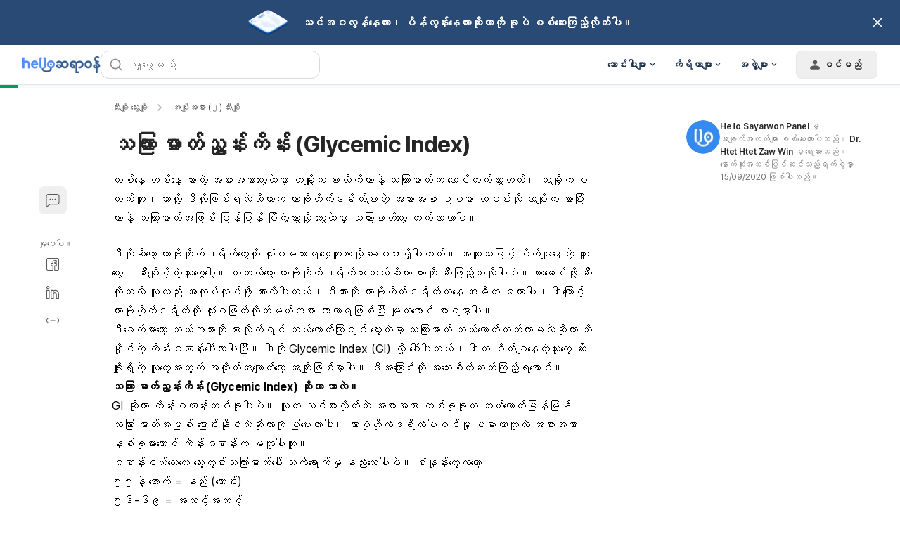

--- FILE ---
content_type: application/javascript; charset=UTF-8
request_url: https://hhg-discover-fe-v2.hellosayarwon.com/_next/static/chunks/8824.452cb35d0b0750eb.js
body_size: 15960
content:
"use strict";(self.webpackChunkhhgDiscoverV2=self.webpackChunkhhgDiscoverV2||[]).push([[8824],{8824:(t,e,r)=>{r.r(e),r.d(e,{FormattedDate:()=>eI,FormattedDateParts:()=>eM,FormattedDateTimeRange:()=>eN,FormattedDisplayName:()=>eR,FormattedList:()=>eL,FormattedListParts:()=>tX,FormattedMessage:()=>eC,FormattedNumber:()=>eP,FormattedNumberParts:()=>tV,FormattedPlural:()=>ey,FormattedRelativeTime:()=>ev,FormattedTime:()=>eS,FormattedTimeParts:()=>eD,IntlContext:()=>tG,IntlProvider:()=>ec,InvalidConfigError:()=>tC,MessageFormatError:()=>tA,MissingDataError:()=>t_,MissingTranslationError:()=>tB,RawIntlProvider:()=>tU,ReactIntlError:()=>tT,ReactIntlErrorCode:()=>h,UnsupportedFormatterError:()=>tH,createIntl:()=>eu,createIntlCache:()=>tP,defineMessage:()=>eB,defineMessages:()=>eA,injectIntl:()=>tk,useIntl:()=>tx});var n,i,o,a,s,l,u,h,c,f,m=r(31635),p=r(73884),g=r(4146),d=r.n(g);function E(t,e,r){if(void 0===r&&(r=Error),!t)throw new r(e)}function v(t){return t.type===i.literal}function b(t){return t.type===i.number}function y(t){return t.type===i.date}function T(t){return t.type===i.time}function H(t){return t.type===i.select}function C(t){return t.type===i.plural}function _(t){return t.type===i.tag}function N(t){return!!(t&&"object"==typeof t&&t.type===o.number)}function A(t){return!!(t&&"object"==typeof t&&t.type===o.dateTime)}!function(t){t[t.EXPECT_ARGUMENT_CLOSING_BRACE=1]="EXPECT_ARGUMENT_CLOSING_BRACE",t[t.EMPTY_ARGUMENT=2]="EMPTY_ARGUMENT",t[t.MALFORMED_ARGUMENT=3]="MALFORMED_ARGUMENT",t[t.EXPECT_ARGUMENT_TYPE=4]="EXPECT_ARGUMENT_TYPE",t[t.INVALID_ARGUMENT_TYPE=5]="INVALID_ARGUMENT_TYPE",t[t.EXPECT_ARGUMENT_STYLE=6]="EXPECT_ARGUMENT_STYLE",t[t.INVALID_NUMBER_SKELETON=7]="INVALID_NUMBER_SKELETON",t[t.INVALID_DATE_TIME_SKELETON=8]="INVALID_DATE_TIME_SKELETON",t[t.EXPECT_NUMBER_SKELETON=9]="EXPECT_NUMBER_SKELETON",t[t.EXPECT_DATE_TIME_SKELETON=10]="EXPECT_DATE_TIME_SKELETON",t[t.UNCLOSED_QUOTE_IN_ARGUMENT_STYLE=11]="UNCLOSED_QUOTE_IN_ARGUMENT_STYLE",t[t.EXPECT_SELECT_ARGUMENT_OPTIONS=12]="EXPECT_SELECT_ARGUMENT_OPTIONS",t[t.EXPECT_PLURAL_ARGUMENT_OFFSET_VALUE=13]="EXPECT_PLURAL_ARGUMENT_OFFSET_VALUE",t[t.INVALID_PLURAL_ARGUMENT_OFFSET_VALUE=14]="INVALID_PLURAL_ARGUMENT_OFFSET_VALUE",t[t.EXPECT_SELECT_ARGUMENT_SELECTOR=15]="EXPECT_SELECT_ARGUMENT_SELECTOR",t[t.EXPECT_PLURAL_ARGUMENT_SELECTOR=16]="EXPECT_PLURAL_ARGUMENT_SELECTOR",t[t.EXPECT_SELECT_ARGUMENT_SELECTOR_FRAGMENT=17]="EXPECT_SELECT_ARGUMENT_SELECTOR_FRAGMENT",t[t.EXPECT_PLURAL_ARGUMENT_SELECTOR_FRAGMENT=18]="EXPECT_PLURAL_ARGUMENT_SELECTOR_FRAGMENT",t[t.INVALID_PLURAL_ARGUMENT_SELECTOR=19]="INVALID_PLURAL_ARGUMENT_SELECTOR",t[t.DUPLICATE_PLURAL_ARGUMENT_SELECTOR=20]="DUPLICATE_PLURAL_ARGUMENT_SELECTOR",t[t.DUPLICATE_SELECT_ARGUMENT_SELECTOR=21]="DUPLICATE_SELECT_ARGUMENT_SELECTOR",t[t.MISSING_OTHER_CLAUSE=22]="MISSING_OTHER_CLAUSE",t[t.INVALID_TAG=23]="INVALID_TAG",t[t.INVALID_TAG_NAME=25]="INVALID_TAG_NAME",t[t.UNMATCHED_CLOSING_TAG=26]="UNMATCHED_CLOSING_TAG",t[t.UNCLOSED_TAG=27]="UNCLOSED_TAG"}(n||(n={})),function(t){t[t.literal=0]="literal",t[t.argument=1]="argument",t[t.number=2]="number",t[t.date=3]="date",t[t.time=4]="time",t[t.select=5]="select",t[t.plural=6]="plural",t[t.pound=7]="pound",t[t.tag=8]="tag"}(i||(i={})),function(t){t[t.number=0]="number",t[t.dateTime=1]="dateTime"}(o||(o={}));var B=/[ \xA0\u1680\u2000-\u200A\u202F\u205F\u3000]/,I=/(?:[Eec]{1,6}|G{1,5}|[Qq]{1,5}|(?:[yYur]+|U{1,5})|[ML]{1,5}|d{1,2}|D{1,3}|F{1}|[abB]{1,5}|[hkHK]{1,2}|w{1,2}|W{1}|m{1,2}|s{1,2}|[zZOvVxX]{1,4})(?=([^']*'[^']*')*[^']*$)/g,S=/[\t-\r \x85\u200E\u200F\u2028\u2029]/i,P=/^\.(?:(0+)(\*)?|(#+)|(0+)(#+))$/g,L=/^(@+)?(\+|#+)?[rs]?$/g,R=/(\*)(0+)|(#+)(0+)|(0+)/g,M=/^(0+)$/;function D(t){var e={};return"r"===t[t.length-1]?e.roundingPriority="morePrecision":"s"===t[t.length-1]&&(e.roundingPriority="lessPrecision"),t.replace(L,function(t,r,n){return"string"!=typeof n?(e.minimumSignificantDigits=r.length,e.maximumSignificantDigits=r.length):"+"===n?e.minimumSignificantDigits=r.length:"#"===r[0]?e.maximumSignificantDigits=r.length:(e.minimumSignificantDigits=r.length,e.maximumSignificantDigits=r.length+("string"==typeof n?n.length:0)),""}),e}function O(t){switch(t){case"sign-auto":return{signDisplay:"auto"};case"sign-accounting":case"()":return{currencySign:"accounting"};case"sign-always":case"+!":return{signDisplay:"always"};case"sign-accounting-always":case"()!":return{signDisplay:"always",currencySign:"accounting"};case"sign-except-zero":case"+?":return{signDisplay:"exceptZero"};case"sign-accounting-except-zero":case"()?":return{signDisplay:"exceptZero",currencySign:"accounting"};case"sign-never":case"+_":return{signDisplay:"never"}}}function F(t){var e=O(t);return e||{}}var w={"001":["H","h"],AC:["H","h","hb","hB"],AD:["H","hB"],AE:["h","hB","hb","H"],AF:["H","hb","hB","h"],AG:["h","hb","H","hB"],AI:["H","h","hb","hB"],AL:["h","H","hB"],AM:["H","hB"],AO:["H","hB"],AR:["H","h","hB","hb"],AS:["h","H"],AT:["H","hB"],AU:["h","hb","H","hB"],AW:["H","hB"],AX:["H"],AZ:["H","hB","h"],BA:["H","hB","h"],BB:["h","hb","H","hB"],BD:["h","hB","H"],BE:["H","hB"],BF:["H","hB"],BG:["H","hB","h"],BH:["h","hB","hb","H"],BI:["H","h"],BJ:["H","hB"],BL:["H","hB"],BM:["h","hb","H","hB"],BN:["hb","hB","h","H"],BO:["H","hB","h","hb"],BQ:["H"],BR:["H","hB"],BS:["h","hb","H","hB"],BT:["h","H"],BW:["H","h","hb","hB"],BY:["H","h"],BZ:["H","h","hb","hB"],CA:["h","hb","H","hB"],CC:["H","h","hb","hB"],CD:["hB","H"],CF:["H","h","hB"],CG:["H","hB"],CH:["H","hB","h"],CI:["H","hB"],CK:["H","h","hb","hB"],CL:["H","h","hB","hb"],CM:["H","h","hB"],CN:["H","hB","hb","h"],CO:["h","H","hB","hb"],CP:["H"],CR:["H","h","hB","hb"],CU:["H","h","hB","hb"],CV:["H","hB"],CW:["H","hB"],CX:["H","h","hb","hB"],CY:["h","H","hb","hB"],CZ:["H"],DE:["H","hB"],DG:["H","h","hb","hB"],DJ:["h","H"],DK:["H"],DM:["h","hb","H","hB"],DO:["h","H","hB","hb"],DZ:["h","hB","hb","H"],EA:["H","h","hB","hb"],EC:["H","hB","h","hb"],EE:["H","hB"],EG:["h","hB","hb","H"],EH:["h","hB","hb","H"],ER:["h","H"],ES:["H","hB","h","hb"],ET:["hB","hb","h","H"],FI:["H"],FJ:["h","hb","H","hB"],FK:["H","h","hb","hB"],FM:["h","hb","H","hB"],FO:["H","h"],FR:["H","hB"],GA:["H","hB"],GB:["H","h","hb","hB"],GD:["h","hb","H","hB"],GE:["H","hB","h"],GF:["H","hB"],GG:["H","h","hb","hB"],GH:["h","H"],GI:["H","h","hb","hB"],GL:["H","h"],GM:["h","hb","H","hB"],GN:["H","hB"],GP:["H","hB"],GQ:["H","hB","h","hb"],GR:["h","H","hb","hB"],GT:["H","h","hB","hb"],GU:["h","hb","H","hB"],GW:["H","hB"],GY:["h","hb","H","hB"],HK:["h","hB","hb","H"],HN:["H","h","hB","hb"],HR:["H","hB"],HU:["H","h"],IC:["H","h","hB","hb"],ID:["H"],IE:["H","h","hb","hB"],IL:["H","hB"],IM:["H","h","hb","hB"],IN:["h","H"],IO:["H","h","hb","hB"],IQ:["h","hB","hb","H"],IR:["hB","H"],IS:["H"],IT:["H","hB"],JE:["H","h","hb","hB"],JM:["h","hb","H","hB"],JO:["h","hB","hb","H"],JP:["H","K","h"],KE:["hB","hb","H","h"],KG:["H","h","hB","hb"],KH:["hB","h","H","hb"],KI:["h","hb","H","hB"],KM:["H","h","hB","hb"],KN:["h","hb","H","hB"],KP:["h","H","hB","hb"],KR:["h","H","hB","hb"],KW:["h","hB","hb","H"],KY:["h","hb","H","hB"],KZ:["H","hB"],LA:["H","hb","hB","h"],LB:["h","hB","hb","H"],LC:["h","hb","H","hB"],LI:["H","hB","h"],LK:["H","h","hB","hb"],LR:["h","hb","H","hB"],LS:["h","H"],LT:["H","h","hb","hB"],LU:["H","h","hB"],LV:["H","hB","hb","h"],LY:["h","hB","hb","H"],MA:["H","h","hB","hb"],MC:["H","hB"],MD:["H","hB"],ME:["H","hB","h"],MF:["H","hB"],MG:["H","h"],MH:["h","hb","H","hB"],MK:["H","h","hb","hB"],ML:["H"],MM:["hB","hb","H","h"],MN:["H","h","hb","hB"],MO:["h","hB","hb","H"],MP:["h","hb","H","hB"],MQ:["H","hB"],MR:["h","hB","hb","H"],MS:["H","h","hb","hB"],MT:["H","h"],MU:["H","h"],MV:["H","h"],MW:["h","hb","H","hB"],MX:["H","h","hB","hb"],MY:["hb","hB","h","H"],MZ:["H","hB"],NA:["h","H","hB","hb"],NC:["H","hB"],NE:["H"],NF:["H","h","hb","hB"],NG:["H","h","hb","hB"],NI:["H","h","hB","hb"],NL:["H","hB"],NO:["H","h"],NP:["H","h","hB"],NR:["H","h","hb","hB"],NU:["H","h","hb","hB"],NZ:["h","hb","H","hB"],OM:["h","hB","hb","H"],PA:["h","H","hB","hb"],PE:["H","hB","h","hb"],PF:["H","h","hB"],PG:["h","H"],PH:["h","hB","hb","H"],PK:["h","hB","H"],PL:["H","h"],PM:["H","hB"],PN:["H","h","hb","hB"],PR:["h","H","hB","hb"],PS:["h","hB","hb","H"],PT:["H","hB"],PW:["h","H"],PY:["H","h","hB","hb"],QA:["h","hB","hb","H"],RE:["H","hB"],RO:["H","hB"],RS:["H","hB","h"],RU:["H"],RW:["H","h"],SA:["h","hB","hb","H"],SB:["h","hb","H","hB"],SC:["H","h","hB"],SD:["h","hB","hb","H"],SE:["H"],SG:["h","hb","H","hB"],SH:["H","h","hb","hB"],SI:["H","hB"],SJ:["H"],SK:["H"],SL:["h","hb","H","hB"],SM:["H","h","hB"],SN:["H","h","hB"],SO:["h","H"],SR:["H","hB"],SS:["h","hb","H","hB"],ST:["H","hB"],SV:["H","h","hB","hb"],SX:["H","h","hb","hB"],SY:["h","hB","hb","H"],SZ:["h","hb","H","hB"],TA:["H","h","hb","hB"],TC:["h","hb","H","hB"],TD:["h","H","hB"],TF:["H","h","hB"],TG:["H","hB"],TH:["H","h"],TJ:["H","h"],TL:["H","hB","hb","h"],TM:["H","h"],TN:["h","hB","hb","H"],TO:["h","H"],TR:["H","hB"],TT:["h","hb","H","hB"],TW:["hB","hb","h","H"],TZ:["hB","hb","H","h"],UA:["H","hB","h"],UG:["hB","hb","H","h"],UM:["h","hb","H","hB"],US:["h","hb","H","hB"],UY:["H","h","hB","hb"],UZ:["H","hB","h"],VA:["H","h","hB"],VC:["h","hb","H","hB"],VE:["h","H","hB","hb"],VG:["h","hb","H","hB"],VI:["h","hb","H","hB"],VN:["H","h"],VU:["h","H"],WF:["H","hB"],WS:["h","H"],XK:["H","hB","h"],YE:["h","hB","hb","H"],YT:["H","hB"],ZA:["H","h","hb","hB"],ZM:["h","hb","H","hB"],ZW:["H","h"],"af-ZA":["H","h","hB","hb"],"ar-001":["h","hB","hb","H"],"ca-ES":["H","h","hB"],"en-001":["h","hb","H","hB"],"es-BO":["H","h","hB","hb"],"es-BR":["H","h","hB","hb"],"es-EC":["H","h","hB","hb"],"es-ES":["H","h","hB","hb"],"es-GQ":["H","h","hB","hb"],"es-PE":["H","h","hB","hb"],"fr-CA":["H","h","hB"],"gl-ES":["H","h","hB"],"gu-IN":["hB","hb","h","H"],"hi-IN":["hB","h","H"],"it-CH":["H","h","hB"],"it-IT":["H","h","hB"],"kn-IN":["hB","h","H"],"ml-IN":["hB","h","H"],"mr-IN":["hB","hb","h","H"],"pa-IN":["hB","hb","h","H"],"ta-IN":["hB","h","hb","H"],"te-IN":["hB","h","H"],"zu-ZA":["H","hB","hb","h"]},U=new RegExp("^".concat(B.source,"*")),G=new RegExp("".concat(B.source,"*$"));function k(t,e){return{start:t,end:e}}var x=!!String.prototype.startsWith&&"_a".startsWith("a",1),V=!!String.fromCodePoint,X=!!Object.fromEntries,j=!!String.prototype.codePointAt,Z=!!String.prototype.trimStart,K=!!String.prototype.trimEnd,Y=Number.isSafeInteger?Number.isSafeInteger:function(t){return"number"==typeof t&&isFinite(t)&&Math.floor(t)===t&&0x1fffffffffffff>=Math.abs(t)},W=!0;try{W=(null==(a=te("([^\\p{White_Space}\\p{Pattern_Syntax}]*)","yu").exec("a"))?void 0:a[0])==="a"}catch(t){W=!1}var z=x?function(t,e,r){return t.startsWith(e,r)}:function(t,e,r){return t.slice(r,r+e.length)===e},q=V?String.fromCodePoint:function(){for(var t,e=[],r=0;r<arguments.length;r++)e[r]=arguments[r];for(var n="",i=e.length,o=0;i>o;){if((t=e[o++])>1114111)throw RangeError(t+" is not a valid code point");n+=t<65536?String.fromCharCode(t):String.fromCharCode(((t-=65536)>>10)+55296,t%1024+56320)}return n},J=X?Object.fromEntries:function(t){for(var e={},r=0;r<t.length;r++){var n=t[r],i=n[0],o=n[1];e[i]=o}return e},Q=j?function(t,e){return t.codePointAt(e)}:function(t,e){var r,n=t.length;if(!(e<0)&&!(e>=n)){var i=t.charCodeAt(e);return i<55296||i>56319||e+1===n||(r=t.charCodeAt(e+1))<56320||r>57343?i:(i-55296<<10)+(r-56320)+65536}},$=Z?function(t){return t.trimStart()}:function(t){return t.replace(U,"")},tt=K?function(t){return t.trimEnd()}:function(t){return t.replace(G,"")};function te(t,e){return new RegExp(t,e)}if(W){var tr=te("([^\\p{White_Space}\\p{Pattern_Syntax}]*)","yu");s=function(t,e){var r;return tr.lastIndex=e,null!=(r=tr.exec(t)[1])?r:""}}else s=function(t,e){for(var r=[];;){var n,i=Q(t,e);if(void 0===i||to(i)||(n=i)>=33&&n<=35||36===n||n>=37&&n<=39||40===n||41===n||42===n||43===n||44===n||45===n||n>=46&&n<=47||n>=58&&n<=59||n>=60&&n<=62||n>=63&&n<=64||91===n||92===n||93===n||94===n||96===n||123===n||124===n||125===n||126===n||161===n||n>=162&&n<=165||166===n||167===n||169===n||171===n||172===n||174===n||176===n||177===n||182===n||187===n||191===n||215===n||247===n||n>=8208&&n<=8213||n>=8214&&n<=8215||8216===n||8217===n||8218===n||n>=8219&&n<=8220||8221===n||8222===n||8223===n||n>=8224&&n<=8231||n>=8240&&n<=8248||8249===n||8250===n||n>=8251&&n<=8254||n>=8257&&n<=8259||8260===n||8261===n||8262===n||n>=8263&&n<=8273||8274===n||8275===n||n>=8277&&n<=8286||n>=8592&&n<=8596||n>=8597&&n<=8601||n>=8602&&n<=8603||n>=8604&&n<=8607||8608===n||n>=8609&&n<=8610||8611===n||n>=8612&&n<=8613||8614===n||n>=8615&&n<=8621||8622===n||n>=8623&&n<=8653||n>=8654&&n<=8655||n>=8656&&n<=8657||8658===n||8659===n||8660===n||n>=8661&&n<=8691||n>=8692&&n<=8959||n>=8960&&n<=8967||8968===n||8969===n||8970===n||8971===n||n>=8972&&n<=8991||n>=8992&&n<=8993||n>=8994&&n<=9e3||9001===n||9002===n||n>=9003&&n<=9083||9084===n||n>=9085&&n<=9114||n>=9115&&n<=9139||n>=9140&&n<=9179||n>=9180&&n<=9185||n>=9186&&n<=9254||n>=9255&&n<=9279||n>=9280&&n<=9290||n>=9291&&n<=9311||n>=9472&&n<=9654||9655===n||n>=9656&&n<=9664||9665===n||n>=9666&&n<=9719||n>=9720&&n<=9727||n>=9728&&n<=9838||9839===n||n>=9840&&n<=10087||10088===n||10089===n||10090===n||10091===n||10092===n||10093===n||10094===n||10095===n||10096===n||10097===n||10098===n||10099===n||10100===n||10101===n||n>=10132&&n<=10175||n>=10176&&n<=10180||10181===n||10182===n||n>=10183&&n<=10213||10214===n||10215===n||10216===n||10217===n||10218===n||10219===n||10220===n||10221===n||10222===n||10223===n||n>=10224&&n<=10239||n>=10240&&n<=10495||n>=10496&&n<=10626||10627===n||10628===n||10629===n||10630===n||10631===n||10632===n||10633===n||10634===n||10635===n||10636===n||10637===n||10638===n||10639===n||10640===n||10641===n||10642===n||10643===n||10644===n||10645===n||10646===n||10647===n||10648===n||n>=10649&&n<=10711||10712===n||10713===n||10714===n||10715===n||n>=10716&&n<=10747||10748===n||10749===n||n>=10750&&n<=11007||n>=11008&&n<=11055||n>=11056&&n<=11076||n>=11077&&n<=11078||n>=11079&&n<=11084||n>=11085&&n<=11123||n>=11124&&n<=11125||n>=11126&&n<=11157||11158===n||n>=11159&&n<=11263||n>=11776&&n<=11777||11778===n||11779===n||11780===n||11781===n||n>=11782&&n<=11784||11785===n||11786===n||11787===n||11788===n||11789===n||n>=11790&&n<=11798||11799===n||n>=11800&&n<=11801||11802===n||11803===n||11804===n||11805===n||n>=11806&&n<=11807||11808===n||11809===n||11810===n||11811===n||11812===n||11813===n||11814===n||11815===n||11816===n||11817===n||n>=11818&&n<=11822||11823===n||n>=11824&&n<=11833||n>=11834&&n<=11835||n>=11836&&n<=11839||11840===n||11841===n||11842===n||n>=11843&&n<=11855||n>=11856&&n<=11857||11858===n||n>=11859&&n<=11903||n>=12289&&n<=12291||12296===n||12297===n||12298===n||12299===n||12300===n||12301===n||12302===n||12303===n||12304===n||12305===n||n>=12306&&n<=12307||12308===n||12309===n||12310===n||12311===n||12312===n||12313===n||12314===n||12315===n||12316===n||12317===n||n>=12318&&n<=12319||12320===n||12336===n||64830===n||64831===n||n>=65093&&n<=65094)break;r.push(i),e+=i>=65536?2:1}return q.apply(void 0,r)};var tn=function(){function t(t,e){void 0===e&&(e={}),this.message=t,this.position={offset:0,line:1,column:1},this.ignoreTag=!!e.ignoreTag,this.locale=e.locale,this.requiresOtherClause=!!e.requiresOtherClause,this.shouldParseSkeletons=!!e.shouldParseSkeletons}return t.prototype.parse=function(){if(0!==this.offset())throw Error("parser can only be used once");return this.parseMessage(0,"",!1)},t.prototype.parseMessage=function(t,e,r){for(var o=[];!this.isEOF();){var a=this.char();if(123===a){var s=this.parseArgument(t,r);if(s.err)return s;o.push(s.val)}else if(125===a&&t>0)break;else if(35===a&&("plural"===e||"selectordinal"===e)){var l=this.clonePosition();this.bump(),o.push({type:i.pound,location:k(l,this.clonePosition())})}else if(60!==a||this.ignoreTag||47!==this.peek())if(60===a&&!this.ignoreTag&&ti(this.peek()||0)){var s=this.parseTag(t,e);if(s.err)return s;o.push(s.val)}else{var s=this.parseLiteral(t,e);if(s.err)return s;o.push(s.val)}else if(!r)return this.error(n.UNMATCHED_CLOSING_TAG,k(this.clonePosition(),this.clonePosition()));else break}return{val:o,err:null}},t.prototype.parseTag=function(t,e){var r=this.clonePosition();this.bump();var o=this.parseTagName();if(this.bumpSpace(),this.bumpIf("/>"))return{val:{type:i.literal,value:"<".concat(o,"/>"),location:k(r,this.clonePosition())},err:null};if(!this.bumpIf(">"))return this.error(n.INVALID_TAG,k(r,this.clonePosition()));var a=this.parseMessage(t+1,e,!0);if(a.err)return a;var s=a.val,l=this.clonePosition();if(!this.bumpIf("</"))return this.error(n.UNCLOSED_TAG,k(r,this.clonePosition()));if(this.isEOF()||!ti(this.char()))return this.error(n.INVALID_TAG,k(l,this.clonePosition()));var u=this.clonePosition();return o!==this.parseTagName()?this.error(n.UNMATCHED_CLOSING_TAG,k(u,this.clonePosition())):(this.bumpSpace(),this.bumpIf(">"))?{val:{type:i.tag,value:o,children:s,location:k(r,this.clonePosition())},err:null}:this.error(n.INVALID_TAG,k(l,this.clonePosition()))},t.prototype.parseTagName=function(){var t,e=this.offset();for(this.bump();!this.isEOF()&&(45===(t=this.char())||46===t||t>=48&&t<=57||95===t||t>=97&&t<=122||t>=65&&t<=90||183==t||t>=192&&t<=214||t>=216&&t<=246||t>=248&&t<=893||t>=895&&t<=8191||t>=8204&&t<=8205||t>=8255&&t<=8256||t>=8304&&t<=8591||t>=11264&&t<=12271||t>=12289&&t<=55295||t>=63744&&t<=64975||t>=65008&&t<=65533||t>=65536&&t<=983039);)this.bump();return this.message.slice(e,this.offset())},t.prototype.parseLiteral=function(t,e){for(var r=this.clonePosition(),n="";;){var o=this.tryParseQuote(e);if(o){n+=o;continue}var a=this.tryParseUnquoted(t,e);if(a){n+=a;continue}var s=this.tryParseLeftAngleBracket();if(s){n+=s;continue}break}var l=k(r,this.clonePosition());return{val:{type:i.literal,value:n,location:l},err:null}},t.prototype.tryParseLeftAngleBracket=function(){var t;return this.isEOF()||60!==this.char()||!this.ignoreTag&&(ti(t=this.peek()||0)||47===t)?null:(this.bump(),"<")},t.prototype.tryParseQuote=function(t){if(this.isEOF()||39!==this.char())return null;switch(this.peek()){case 39:return this.bump(),this.bump(),"'";case 123:case 60:case 62:case 125:break;case 35:if("plural"===t||"selectordinal"===t)break;return null;default:return null}this.bump();var e=[this.char()];for(this.bump();!this.isEOF();){var r=this.char();if(39===r)if(39===this.peek())e.push(39),this.bump();else{this.bump();break}else e.push(r);this.bump()}return q.apply(void 0,e)},t.prototype.tryParseUnquoted=function(t,e){if(this.isEOF())return null;var r=this.char();return 60===r||123===r||35===r&&("plural"===e||"selectordinal"===e)||125===r&&t>0?null:(this.bump(),q(r))},t.prototype.parseArgument=function(t,e){var r=this.clonePosition();if(this.bump(),this.bumpSpace(),this.isEOF())return this.error(n.EXPECT_ARGUMENT_CLOSING_BRACE,k(r,this.clonePosition()));if(125===this.char())return this.bump(),this.error(n.EMPTY_ARGUMENT,k(r,this.clonePosition()));var o=this.parseIdentifierIfPossible().value;if(!o)return this.error(n.MALFORMED_ARGUMENT,k(r,this.clonePosition()));if(this.bumpSpace(),this.isEOF())return this.error(n.EXPECT_ARGUMENT_CLOSING_BRACE,k(r,this.clonePosition()));switch(this.char()){case 125:return this.bump(),{val:{type:i.argument,value:o,location:k(r,this.clonePosition())},err:null};case 44:if(this.bump(),this.bumpSpace(),this.isEOF())return this.error(n.EXPECT_ARGUMENT_CLOSING_BRACE,k(r,this.clonePosition()));return this.parseArgumentOptions(t,e,o,r);default:return this.error(n.MALFORMED_ARGUMENT,k(r,this.clonePosition()))}},t.prototype.parseIdentifierIfPossible=function(){var t=this.clonePosition(),e=this.offset(),r=s(this.message,e),n=e+r.length;return this.bumpTo(n),{value:r,location:k(t,this.clonePosition())}},t.prototype.parseArgumentOptions=function(t,e,r,a){var s,l=this.clonePosition(),u=this.parseIdentifierIfPossible().value,h=this.clonePosition();switch(u){case"":return this.error(n.EXPECT_ARGUMENT_TYPE,k(l,h));case"number":case"date":case"time":this.bumpSpace();var c=null;if(this.bumpIf(",")){this.bumpSpace();var f=this.clonePosition(),p=this.parseSimpleArgStyleIfPossible();if(p.err)return p;var g=tt(p.val);if(0===g.length)return this.error(n.EXPECT_ARGUMENT_STYLE,k(this.clonePosition(),this.clonePosition()));c={style:g,styleLocation:k(f,this.clonePosition())}}var d=this.tryParseArgumentClose(a);if(d.err)return d;var E=k(a,this.clonePosition());if(c&&z(null==c?void 0:c.style,"::",0)){var v=$(c.style.slice(2));if("number"===u){var p=this.parseNumberSkeletonFromString(v,c.styleLocation);if(p.err)return p;return{val:{type:i.number,value:r,location:E,style:p.val},err:null}}if(0===v.length)return this.error(n.EXPECT_DATE_TIME_SKELETON,E);var b,y=v;this.locale&&(y=function(t,e){for(var r="",n=0;n<t.length;n++){var i=t.charAt(n);if("j"===i){for(var o=0;n+1<t.length&&t.charAt(n+1)===i;)o++,n++;var a=1+(1&o),s=o<2?1:3+(o>>1),l=function(t){var e,r=t.hourCycle;if(void 0===r&&t.hourCycles&&t.hourCycles.length&&(r=t.hourCycles[0]),r)switch(r){case"h24":return"k";case"h23":return"H";case"h12":return"h";case"h11":return"K";default:throw Error("Invalid hourCycle")}var n=t.language;return"root"!==n&&(e=t.maximize().region),(w[e||""]||w[n||""]||w["".concat(n,"-001")]||w["001"])[0]}(e);for(("H"==l||"k"==l)&&(s=0);s-- >0;)r+="a";for(;a-- >0;)r=l+r}else"J"===i?r+="H":r+=i}return r}(v,this.locale));var g={type:o.dateTime,pattern:y,location:c.styleLocation,parsedOptions:this.shouldParseSkeletons?(b={},y.replace(I,function(t){var e=t.length;switch(t[0]){case"G":b.era=4===e?"long":5===e?"narrow":"short";break;case"y":b.year=2===e?"2-digit":"numeric";break;case"Y":case"u":case"U":case"r":throw RangeError("`Y/u/U/r` (year) patterns are not supported, use `y` instead");case"q":case"Q":throw RangeError("`q/Q` (quarter) patterns are not supported");case"M":case"L":b.month=["numeric","2-digit","short","long","narrow"][e-1];break;case"w":case"W":throw RangeError("`w/W` (week) patterns are not supported");case"d":b.day=["numeric","2-digit"][e-1];break;case"D":case"F":case"g":throw RangeError("`D/F/g` (day) patterns are not supported, use `d` instead");case"E":b.weekday=4===e?"long":5===e?"narrow":"short";break;case"e":if(e<4)throw RangeError("`e..eee` (weekday) patterns are not supported");b.weekday=["short","long","narrow","short"][e-4];break;case"c":if(e<4)throw RangeError("`c..ccc` (weekday) patterns are not supported");b.weekday=["short","long","narrow","short"][e-4];break;case"a":b.hour12=!0;break;case"b":case"B":throw RangeError("`b/B` (period) patterns are not supported, use `a` instead");case"h":b.hourCycle="h12",b.hour=["numeric","2-digit"][e-1];break;case"H":b.hourCycle="h23",b.hour=["numeric","2-digit"][e-1];break;case"K":b.hourCycle="h11",b.hour=["numeric","2-digit"][e-1];break;case"k":b.hourCycle="h24",b.hour=["numeric","2-digit"][e-1];break;case"j":case"J":case"C":throw RangeError("`j/J/C` (hour) patterns are not supported, use `h/H/K/k` instead");case"m":b.minute=["numeric","2-digit"][e-1];break;case"s":b.second=["numeric","2-digit"][e-1];break;case"S":case"A":throw RangeError("`S/A` (second) patterns are not supported, use `s` instead");case"z":b.timeZoneName=e<4?"short":"long";break;case"Z":case"O":case"v":case"V":case"X":case"x":throw RangeError("`Z/O/v/V/X/x` (timeZone) patterns are not supported, use `z` instead")}return""}),b):{}};return{val:{type:"date"===u?i.date:i.time,value:r,location:E,style:g},err:null}}return{val:{type:"number"===u?i.number:"date"===u?i.date:i.time,value:r,location:E,style:null!=(s=null==c?void 0:c.style)?s:null},err:null};case"plural":case"selectordinal":case"select":var T=this.clonePosition();if(this.bumpSpace(),!this.bumpIf(","))return this.error(n.EXPECT_SELECT_ARGUMENT_OPTIONS,k(T,(0,m.Cl)({},T)));this.bumpSpace();var H=this.parseIdentifierIfPossible(),C=0;if("select"!==u&&"offset"===H.value){if(!this.bumpIf(":"))return this.error(n.EXPECT_PLURAL_ARGUMENT_OFFSET_VALUE,k(this.clonePosition(),this.clonePosition()));this.bumpSpace();var p=this.tryParseDecimalInteger(n.EXPECT_PLURAL_ARGUMENT_OFFSET_VALUE,n.INVALID_PLURAL_ARGUMENT_OFFSET_VALUE);if(p.err)return p;this.bumpSpace(),H=this.parseIdentifierIfPossible(),C=p.val}var _=this.tryParsePluralOrSelectOptions(t,u,e,H);if(_.err)return _;var d=this.tryParseArgumentClose(a);if(d.err)return d;var N=k(a,this.clonePosition());if("select"===u)return{val:{type:i.select,value:r,options:J(_.val),location:N},err:null};return{val:{type:i.plural,value:r,options:J(_.val),offset:C,pluralType:"plural"===u?"cardinal":"ordinal",location:N},err:null};default:return this.error(n.INVALID_ARGUMENT_TYPE,k(l,h))}},t.prototype.tryParseArgumentClose=function(t){return this.isEOF()||125!==this.char()?this.error(n.EXPECT_ARGUMENT_CLOSING_BRACE,k(t,this.clonePosition())):(this.bump(),{val:!0,err:null})},t.prototype.parseSimpleArgStyleIfPossible=function(){for(var t=0,e=this.clonePosition();!this.isEOF();)switch(this.char()){case 39:this.bump();var r=this.clonePosition();if(!this.bumpUntil("'"))return this.error(n.UNCLOSED_QUOTE_IN_ARGUMENT_STYLE,k(r,this.clonePosition()));this.bump();break;case 123:t+=1,this.bump();break;case 125:if(!(t>0))return{val:this.message.slice(e.offset,this.offset()),err:null};t-=1;break;default:this.bump()}return{val:this.message.slice(e.offset,this.offset()),err:null}},t.prototype.parseNumberSkeletonFromString=function(t,e){var r=[];try{r=function(t){if(0===t.length)throw Error("Number skeleton cannot be empty");for(var e=t.split(S).filter(function(t){return t.length>0}),r=[],n=0;n<e.length;n++){var i=e[n].split("/");if(0===i.length)throw Error("Invalid number skeleton");for(var o=i[0],a=i.slice(1),s=0;s<a.length;s++)if(0===a[s].length)throw Error("Invalid number skeleton");r.push({stem:o,options:a})}return r}(t)}catch(t){return this.error(n.INVALID_NUMBER_SKELETON,e)}return{val:{type:o.number,tokens:r,location:e,parsedOptions:this.shouldParseSkeletons?function(t){for(var e={},r=0;r<t.length;r++){var n=t[r];switch(n.stem){case"percent":case"%":e.style="percent";continue;case"%x100":e.style="percent",e.scale=100;continue;case"currency":e.style="currency",e.currency=n.options[0];continue;case"group-off":case",_":e.useGrouping=!1;continue;case"precision-integer":case".":e.maximumFractionDigits=0;continue;case"measure-unit":case"unit":e.style="unit",e.unit=n.options[0].replace(/^(.*?)-/,"");continue;case"compact-short":case"K":e.notation="compact",e.compactDisplay="short";continue;case"compact-long":case"KK":e.notation="compact",e.compactDisplay="long";continue;case"scientific":e=(0,m.Cl)((0,m.Cl)((0,m.Cl)({},e),{notation:"scientific"}),n.options.reduce(function(t,e){return(0,m.Cl)((0,m.Cl)({},t),F(e))},{}));continue;case"engineering":e=(0,m.Cl)((0,m.Cl)((0,m.Cl)({},e),{notation:"engineering"}),n.options.reduce(function(t,e){return(0,m.Cl)((0,m.Cl)({},t),F(e))},{}));continue;case"notation-simple":e.notation="standard";continue;case"unit-width-narrow":e.currencyDisplay="narrowSymbol",e.unitDisplay="narrow";continue;case"unit-width-short":e.currencyDisplay="code",e.unitDisplay="short";continue;case"unit-width-full-name":e.currencyDisplay="name",e.unitDisplay="long";continue;case"unit-width-iso-code":e.currencyDisplay="symbol";continue;case"scale":e.scale=parseFloat(n.options[0]);continue;case"rounding-mode-floor":e.roundingMode="floor";continue;case"rounding-mode-ceiling":e.roundingMode="ceil";continue;case"rounding-mode-down":e.roundingMode="trunc";continue;case"rounding-mode-up":e.roundingMode="expand";continue;case"rounding-mode-half-even":e.roundingMode="halfEven";continue;case"rounding-mode-half-down":e.roundingMode="halfTrunc";continue;case"rounding-mode-half-up":e.roundingMode="halfExpand";continue;case"integer-width":if(n.options.length>1)throw RangeError("integer-width stems only accept a single optional option");n.options[0].replace(R,function(t,r,n,i,o,a){if(r)e.minimumIntegerDigits=n.length;else if(i&&o)throw Error("We currently do not support maximum integer digits");else if(a)throw Error("We currently do not support exact integer digits");return""});continue}if(M.test(n.stem)){e.minimumIntegerDigits=n.stem.length;continue}if(P.test(n.stem)){if(n.options.length>1)throw RangeError("Fraction-precision stems only accept a single optional option");n.stem.replace(P,function(t,r,n,i,o,a){return"*"===n?e.minimumFractionDigits=r.length:i&&"#"===i[0]?e.maximumFractionDigits=i.length:o&&a?(e.minimumFractionDigits=o.length,e.maximumFractionDigits=o.length+a.length):(e.minimumFractionDigits=r.length,e.maximumFractionDigits=r.length),""});var i=n.options[0];"w"===i?e=(0,m.Cl)((0,m.Cl)({},e),{trailingZeroDisplay:"stripIfInteger"}):i&&(e=(0,m.Cl)((0,m.Cl)({},e),D(i)));continue}if(L.test(n.stem)){e=(0,m.Cl)((0,m.Cl)({},e),D(n.stem));continue}var o=O(n.stem);o&&(e=(0,m.Cl)((0,m.Cl)({},e),o));var a=function(t){var e;if("E"===t[0]&&"E"===t[1]?(e={notation:"engineering"},t=t.slice(2)):"E"===t[0]&&(e={notation:"scientific"},t=t.slice(1)),e){var r=t.slice(0,2);if("+!"===r?(e.signDisplay="always",t=t.slice(2)):"+?"===r&&(e.signDisplay="exceptZero",t=t.slice(2)),!M.test(t))throw Error("Malformed concise eng/scientific notation");e.minimumIntegerDigits=t.length}return e}(n.stem);a&&(e=(0,m.Cl)((0,m.Cl)({},e),a))}return e}(r):{}},err:null}},t.prototype.tryParsePluralOrSelectOptions=function(t,e,r,i){for(var o,a=!1,s=[],l=new Set,u=i.value,h=i.location;;){if(0===u.length){var c=this.clonePosition();if("select"!==e&&this.bumpIf("=")){var f=this.tryParseDecimalInteger(n.EXPECT_PLURAL_ARGUMENT_SELECTOR,n.INVALID_PLURAL_ARGUMENT_SELECTOR);if(f.err)return f;h=k(c,this.clonePosition()),u=this.message.slice(c.offset,this.offset())}else break}if(l.has(u))return this.error("select"===e?n.DUPLICATE_SELECT_ARGUMENT_SELECTOR:n.DUPLICATE_PLURAL_ARGUMENT_SELECTOR,h);"other"===u&&(a=!0),this.bumpSpace();var m=this.clonePosition();if(!this.bumpIf("{"))return this.error("select"===e?n.EXPECT_SELECT_ARGUMENT_SELECTOR_FRAGMENT:n.EXPECT_PLURAL_ARGUMENT_SELECTOR_FRAGMENT,k(this.clonePosition(),this.clonePosition()));var p=this.parseMessage(t+1,e,r);if(p.err)return p;var g=this.tryParseArgumentClose(m);if(g.err)return g;s.push([u,{value:p.val,location:k(m,this.clonePosition())}]),l.add(u),this.bumpSpace(),u=(o=this.parseIdentifierIfPossible()).value,h=o.location}return 0===s.length?this.error("select"===e?n.EXPECT_SELECT_ARGUMENT_SELECTOR:n.EXPECT_PLURAL_ARGUMENT_SELECTOR,k(this.clonePosition(),this.clonePosition())):this.requiresOtherClause&&!a?this.error(n.MISSING_OTHER_CLAUSE,k(this.clonePosition(),this.clonePosition())):{val:s,err:null}},t.prototype.tryParseDecimalInteger=function(t,e){var r=1,n=this.clonePosition();this.bumpIf("+")||this.bumpIf("-")&&(r=-1);for(var i=!1,o=0;!this.isEOF();){var a=this.char();if(a>=48&&a<=57)i=!0,o=10*o+(a-48),this.bump();else break}var s=k(n,this.clonePosition());return i?Y(o*=r)?{val:o,err:null}:this.error(e,s):this.error(t,s)},t.prototype.offset=function(){return this.position.offset},t.prototype.isEOF=function(){return this.offset()===this.message.length},t.prototype.clonePosition=function(){return{offset:this.position.offset,line:this.position.line,column:this.position.column}},t.prototype.char=function(){var t=this.position.offset;if(t>=this.message.length)throw Error("out of bound");var e=Q(this.message,t);if(void 0===e)throw Error("Offset ".concat(t," is at invalid UTF-16 code unit boundary"));return e},t.prototype.error=function(t,e){return{val:null,err:{kind:t,message:this.message,location:e}}},t.prototype.bump=function(){if(!this.isEOF()){var t=this.char();10===t?(this.position.line+=1,this.position.column=1,this.position.offset+=1):(this.position.column+=1,this.position.offset+=t<65536?1:2)}},t.prototype.bumpIf=function(t){if(z(this.message,t,this.offset())){for(var e=0;e<t.length;e++)this.bump();return!0}return!1},t.prototype.bumpUntil=function(t){var e=this.offset(),r=this.message.indexOf(t,e);return r>=0?(this.bumpTo(r),!0):(this.bumpTo(this.message.length),!1)},t.prototype.bumpTo=function(t){if(this.offset()>t)throw Error("targetOffset ".concat(t," must be greater than or equal to the current offset ").concat(this.offset()));for(t=Math.min(t,this.message.length);;){var e=this.offset();if(e===t)break;if(e>t)throw Error("targetOffset ".concat(t," is at invalid UTF-16 code unit boundary"));if(this.bump(),this.isEOF())break}},t.prototype.bumpSpace=function(){for(;!this.isEOF()&&to(this.char());)this.bump()},t.prototype.peek=function(){if(this.isEOF())return null;var t=this.char(),e=this.offset(),r=this.message.charCodeAt(e+(t>=65536?2:1));return null!=r?r:null},t}();function ti(t){return t>=97&&t<=122||t>=65&&t<=90}function to(t){return t>=9&&t<=13||32===t||133===t||t>=8206&&t<=8207||8232===t||8233===t}function ta(t,e){void 0===e&&(e={});var r=new tn(t,e=(0,m.Cl)({shouldParseSkeletons:!0,requiresOtherClause:!0},e)).parse();if(r.err){var i=SyntaxError(n[r.err.kind]);throw i.location=r.err.location,i.originalMessage=r.err.message,i}return(null==e?void 0:e.captureLocation)||function t(e){e.forEach(function(e){if(delete e.location,H(e)||C(e))for(var r in e.options)delete e.options[r].location,t(e.options[r].value);else b(e)&&N(e.style)||(y(e)||T(e))&&A(e.style)?delete e.style.location:_(e)&&t(e.children)})}(r.val),r.val}function ts(t,e){var r=e&&e.cache?e.cache:tf,n=e&&e.serializer?e.serializer:th;return(e&&e.strategy?e.strategy:function(t,e){var r,n,i=1===t.length?tl:tu;return r=e.cache.create(),n=e.serializer,i.bind(this,t,r,n)})(t,{cache:r,serializer:n})}function tl(t,e,r,n){var i=null==n||"number"==typeof n||"boolean"==typeof n?n:r(n),o=e.get(i);return void 0===o&&(o=t.call(this,n),e.set(i,o)),o}function tu(t,e,r){var n=Array.prototype.slice.call(arguments,3),i=r(n),o=e.get(i);return void 0===o&&(o=t.apply(this,n),e.set(i,o)),o}var th=function(){return JSON.stringify(arguments)};function tc(){this.cache=Object.create(null)}tc.prototype.get=function(t){return this.cache[t]},tc.prototype.set=function(t,e){this.cache[t]=e};var tf={create:function(){return new tc}},tm={variadic:function(t,e){var r,n;return r=e.cache.create(),n=e.serializer,tu.bind(this,t,r,n)},monadic:function(t,e){var r,n;return r=e.cache.create(),n=e.serializer,tl.bind(this,t,r,n)}};!function(t){t.MISSING_VALUE="MISSING_VALUE",t.INVALID_VALUE="INVALID_VALUE",t.MISSING_INTL_API="MISSING_INTL_API"}(l||(l={}));var tp=function(t){function e(e,r,n){var i=t.call(this,e)||this;return i.code=r,i.originalMessage=n,i}return(0,m.C6)(e,t),e.prototype.toString=function(){return"[formatjs Error: ".concat(this.code,"] ").concat(this.message)},e}(Error),tg=function(t){function e(e,r,n,i){return t.call(this,'Invalid values for "'.concat(e,'": "').concat(r,'". Options are "').concat(Object.keys(n).join('", "'),'"'),l.INVALID_VALUE,i)||this}return(0,m.C6)(e,t),e}(tp),td=function(t){function e(e,r,n){return t.call(this,'Value for "'.concat(e,'" must be of type ').concat(r),l.INVALID_VALUE,n)||this}return(0,m.C6)(e,t),e}(tp),tE=function(t){function e(e,r){return t.call(this,'The intl string context variable "'.concat(e,'" was not provided to the string "').concat(r,'"'),l.MISSING_VALUE,r)||this}return(0,m.C6)(e,t),e}(tp);function tv(t){return"function"==typeof t}function tb(t){return{create:function(){return{get:function(e){return t[e]},set:function(e,r){t[e]=r}}}}}!function(t){t[t.literal=0]="literal",t[t.object=1]="object"}(u||(u={}));var ty=function(){function t(e,r,n,o){var a,s,h=this;if(void 0===r&&(r=t.defaultLocale),this.formatterCache={number:{},dateTime:{},pluralRules:{}},this.format=function(t){var e=h.formatToParts(t);if(1===e.length)return e[0].value;var r=e.reduce(function(t,e){return t.length&&e.type===u.literal&&"string"==typeof t[t.length-1]?t[t.length-1]+=e.value:t.push(e.value),t},[]);return r.length<=1?r[0]||"":r},this.formatToParts=function(t){return function t(e,r,n,o,a,s,h){if(1===e.length&&v(e[0]))return[{type:u.literal,value:e[0].value}];for(var c=[],f=0;f<e.length;f++){var m=e[f];if(v(m)){c.push({type:u.literal,value:m.value});continue}if(m.type===i.pound){"number"==typeof s&&c.push({type:u.literal,value:n.getNumberFormat(r).format(s)});continue}var p=m.value;if(!(a&&p in a))throw new tE(p,h);var g=a[p];if(m.type===i.argument){g&&"string"!=typeof g&&"number"!=typeof g||(g="string"==typeof g||"number"==typeof g?String(g):""),c.push({type:"string"==typeof g?u.literal:u.object,value:g});continue}if(y(m)){var d="string"==typeof m.style?o.date[m.style]:A(m.style)?m.style.parsedOptions:void 0;c.push({type:u.literal,value:n.getDateTimeFormat(r,d).format(g)});continue}if(T(m)){var d="string"==typeof m.style?o.time[m.style]:A(m.style)?m.style.parsedOptions:o.time.medium;c.push({type:u.literal,value:n.getDateTimeFormat(r,d).format(g)});continue}if(b(m)){var d="string"==typeof m.style?o.number[m.style]:N(m.style)?m.style.parsedOptions:void 0;d&&d.scale&&(g*=d.scale||1),c.push({type:u.literal,value:n.getNumberFormat(r,d).format(g)});continue}if(_(m)){var E=m.children,B=m.value,I=a[B];if(!tv(I))throw new td(B,"function",h);var S=I(t(E,r,n,o,a,s).map(function(t){return t.value}));Array.isArray(S)||(S=[S]),c.push.apply(c,S.map(function(t){return{type:"string"==typeof t?u.literal:u.object,value:t}}))}if(H(m)){var P=m.options[g]||m.options.other;if(!P)throw new tg(m.value,g,Object.keys(m.options),h);c.push.apply(c,t(P.value,r,n,o,a));continue}if(C(m)){var P=m.options["=".concat(g)];if(!P){if(!Intl.PluralRules)throw new tp('Intl.PluralRules is not available in this environment.\nTry polyfilling it using "@formatjs/intl-pluralrules"\n',l.MISSING_INTL_API,h);var L=n.getPluralRules(r,{type:m.pluralType}).select(g-(m.offset||0));P=m.options[L]||m.options.other}if(!P)throw new tg(m.value,g,Object.keys(m.options),h);c.push.apply(c,t(P.value,r,n,o,a,g-(m.offset||0)));continue}}return c.length<2?c:c.reduce(function(t,e){var r=t[t.length-1];return r&&r.type===u.literal&&e.type===u.literal?r.value+=e.value:t.push(e),t},[])}(h.ast,h.locales,h.formatters,h.formats,t,void 0,h.message)},this.resolvedOptions=function(){var t;return{locale:(null==(t=h.resolvedLocale)?void 0:t.toString())||Intl.NumberFormat.supportedLocalesOf(h.locales)[0]}},this.getAst=function(){return h.ast},this.locales=r,this.resolvedLocale=t.resolveLocale(r),"string"==typeof e){if(this.message=e,!t.__parse)throw TypeError("IntlMessageFormat.__parse must be set to process `message` of type `string`");var c=o||{},f=(c.formatters,(0,m.Tt)(c,["formatters"]));this.ast=t.__parse(e,(0,m.Cl)((0,m.Cl)({},f),{locale:this.resolvedLocale}))}else this.ast=e;if(!Array.isArray(this.ast))throw TypeError("A message must be provided as a String or AST.");this.formats=(a=t.formats,n?Object.keys(a).reduce(function(t,e){var r,i;return t[e]=(r=a[e],(i=n[e])?(0,m.Cl)((0,m.Cl)((0,m.Cl)({},r||{}),i||{}),Object.keys(r).reduce(function(t,e){return t[e]=(0,m.Cl)((0,m.Cl)({},r[e]),i[e]||{}),t},{})):r),t},(0,m.Cl)({},a)):a),this.formatters=o&&o.formatters||(void 0===(s=this.formatterCache)&&(s={number:{},dateTime:{},pluralRules:{}}),{getNumberFormat:ts(function(){for(var t,e=[],r=0;r<arguments.length;r++)e[r]=arguments[r];return new((t=Intl.NumberFormat).bind.apply(t,(0,m.fX)([void 0],e,!1)))},{cache:tb(s.number),strategy:tm.variadic}),getDateTimeFormat:ts(function(){for(var t,e=[],r=0;r<arguments.length;r++)e[r]=arguments[r];return new((t=Intl.DateTimeFormat).bind.apply(t,(0,m.fX)([void 0],e,!1)))},{cache:tb(s.dateTime),strategy:tm.variadic}),getPluralRules:ts(function(){for(var t,e=[],r=0;r<arguments.length;r++)e[r]=arguments[r];return new((t=Intl.PluralRules).bind.apply(t,(0,m.fX)([void 0],e,!1)))},{cache:tb(s.pluralRules),strategy:tm.variadic})})}return Object.defineProperty(t,"defaultLocale",{get:function(){return t.memoizedDefaultLocale||(t.memoizedDefaultLocale=new Intl.NumberFormat().resolvedOptions().locale),t.memoizedDefaultLocale},enumerable:!1,configurable:!0}),t.memoizedDefaultLocale=null,t.resolveLocale=function(t){if(void 0!==Intl.Locale){var e=Intl.NumberFormat.supportedLocalesOf(t);return new Intl.Locale(e.length>0?e[0]:"string"==typeof t?t:t[0])}},t.__parse=ta,t.formats={number:{integer:{maximumFractionDigits:0},currency:{style:"currency"},percent:{style:"percent"}},date:{short:{month:"numeric",day:"numeric",year:"2-digit"},medium:{month:"short",day:"numeric",year:"numeric"},long:{month:"long",day:"numeric",year:"numeric"},full:{weekday:"long",month:"long",day:"numeric",year:"numeric"}},time:{short:{hour:"numeric",minute:"numeric"},medium:{hour:"numeric",minute:"numeric",second:"numeric"},long:{hour:"numeric",minute:"numeric",second:"numeric",timeZoneName:"short"},full:{hour:"numeric",minute:"numeric",second:"numeric",timeZoneName:"short"}}},t}();!function(t){t.FORMAT_ERROR="FORMAT_ERROR",t.UNSUPPORTED_FORMATTER="UNSUPPORTED_FORMATTER",t.INVALID_CONFIG="INVALID_CONFIG",t.MISSING_DATA="MISSING_DATA",t.MISSING_TRANSLATION="MISSING_TRANSLATION"}(h||(h={}));var tT=function(t){function e(r,n,i){var o=this,a=i?i instanceof Error?i:Error(String(i)):void 0;return(o=t.call(this,"[@formatjs/intl Error ".concat(r,"] ").concat(n,"\n").concat(a?"\n".concat(a.message,"\n").concat(a.stack):""))||this).code=r,"function"==typeof Error.captureStackTrace&&Error.captureStackTrace(o,e),o}return(0,m.C6)(e,t),e}(Error),tH=function(t){function e(e,r){return t.call(this,h.UNSUPPORTED_FORMATTER,e,r)||this}return(0,m.C6)(e,t),e}(tT),tC=function(t){function e(e,r){return t.call(this,h.INVALID_CONFIG,e,r)||this}return(0,m.C6)(e,t),e}(tT),t_=function(t){function e(e,r){return t.call(this,h.MISSING_DATA,e,r)||this}return(0,m.C6)(e,t),e}(tT),tN=function(t){function e(e,r,n){var i=t.call(this,h.FORMAT_ERROR,"".concat(e,"\nLocale: ").concat(r,"\n"),n)||this;return i.locale=r,i}return(0,m.C6)(e,t),e}(tT),tA=function(t){function e(e,r,n,i){var o=t.call(this,"".concat(e,"\nMessageID: ").concat(null==n?void 0:n.id,"\nDefault Message: ").concat(null==n?void 0:n.defaultMessage,"\nDescription: ").concat(null==n?void 0:n.description,"\n"),r,i)||this;return o.descriptor=n,o.locale=r,o}return(0,m.C6)(e,t),e}(tN),tB=function(t){function e(e,r){var n=t.call(this,h.MISSING_TRANSLATION,'Missing message: "'.concat(e.id,'" for locale "').concat(r,'", using ').concat(e.defaultMessage?"default message (".concat("string"==typeof e.defaultMessage?e.defaultMessage:e.defaultMessage.map(function(t){var e;return null!=(e=t.value)?e:JSON.stringify(t)}).join(),")"):"id"," as fallback."))||this;return n.descriptor=e,n}return(0,m.C6)(e,t),e}(tT);function tI(t,e,r){return void 0===r&&(r={}),e.reduce(function(e,n){return n in t?e[n]=t[n]:n in r&&(e[n]=r[n]),e},{})}var tS={formats:{},messages:{},timeZone:void 0,defaultLocale:"en",defaultFormats:{},fallbackOnEmptyString:!0,onError:function(t){},onWarn:function(t){}};function tP(){return{dateTime:{},number:{},message:{},relativeTime:{},pluralRules:{},list:{},displayNames:{}}}function tL(t){return{create:function(){return{get:function(e){return t[e]},set:function(e,r){t[e]=r}}}}}function tR(t,e,r,n){var i,o=t&&t[e];if(o&&(i=o[r]),i)return i;n(new tH("No ".concat(e," format named: ").concat(r)))}function tM(t){E(t,"[React Intl] Could not find required `intl` object. <IntlProvider> needs to exist in the component ancestry.")}var tD=(0,m.Cl)((0,m.Cl)({},tS),{textComponent:p.Fragment});function tO(t,e){if(t===e)return!0;if(!t||!e)return!1;var r=Object.keys(t),n=Object.keys(e),i=r.length;if(n.length!==i)return!1;for(var o=0;o<i;o++){var a=r[o];if(t[a]!==e[a]||!Object.prototype.hasOwnProperty.call(e,a))return!1}return!0}var tF="undefined"==typeof window||window.__REACT_INTL_BYPASS_GLOBAL_CONTEXT__?p.createContext(null):window.__REACT_INTL_CONTEXT__||(window.__REACT_INTL_CONTEXT__=p.createContext(null)),tw=tF.Consumer,tU=tF.Provider,tG=tF;function tk(t,e){var r=e||{},n=r.intlPropName,i=void 0===n?"intl":n,o=r.forwardRef,a=void 0!==o&&o,s=r.enforceContext,l=void 0===s||s,u=function(e){return p.createElement(tw,null,function(r){l&&tM(r);var n,o=((n={})[i]=r,n);return p.createElement(t,(0,m.Cl)({},e,o,{ref:a?e.forwardedRef:null}))})};return(u.displayName="injectIntl(".concat(t.displayName||t.name||"Component",")"),u.WrappedComponent=t,a)?d()(p.forwardRef(function(t,e){return p.createElement(u,(0,m.Cl)({},t,{forwardedRef:e}))}),t):d()(u,t)}function tx(){var t=p.useContext(tG);return tM(t),t}!function(t){t.formatDate="FormattedDate",t.formatTime="FormattedTime",t.formatNumber="FormattedNumber",t.formatList="FormattedList",t.formatDisplayName="FormattedDisplayName"}(c||(c={})),function(t){t.formatDate="FormattedDateParts",t.formatTime="FormattedTimeParts",t.formatNumber="FormattedNumberParts",t.formatList="FormattedListParts"}(f||(f={}));var tV=function(t){var e=tx(),r=t.value,n=t.children,i=(0,m.Tt)(t,["value","children"]);return n(e.formatNumberToParts(r,i))};tV.displayName="FormattedNumberParts";var tX=function(t){var e=tx(),r=t.value,n=t.children,i=(0,m.Tt)(t,["value","children"]);return n(e.formatListToParts(r,i))};function tj(t){var e=function(e){var r=tx(),n=e.value,i=e.children,o=(0,m.Tt)(e,["value","children"]),a="string"==typeof n?new Date(n||0):n;return i("formatDate"===t?r.formatDateToParts(a,o):r.formatTimeToParts(a,o))};return e.displayName=f[t],e}function tZ(t){var e=function(e){var r=tx(),n=e.value,i=e.children,o=(0,m.Tt)(e,["value","children"]),a=r[t](n,o);if("function"==typeof i)return i(a);var s=r.textComponent||p.Fragment;return p.createElement(s,null,a)};return e.displayName=c[t],e}function tK(t,e){return Object.keys(t).reduce(function(r,n){return r[n]=(0,m.Cl)({timeZone:e},t[n]),r},{})}function tY(t,e){return Object.keys((0,m.Cl)((0,m.Cl)({},t),e)).reduce(function(r,n){return r[n]=(0,m.Cl)((0,m.Cl)({},t[n]||{}),e[n]||{}),r},{})}function tW(t,e){if(!e)return t;var r=ty.formats;return(0,m.Cl)((0,m.Cl)((0,m.Cl)({},r),t),{date:tY(tK(r.date,e),tK(t.date||{},e)),time:tY(tK(r.time,e),tK(t.time||{},e))})}tV.displayName="FormattedNumberParts";var tz=function(t,e,r,n,o){var a=t.locale,s=t.formats,l=t.messages,u=t.defaultLocale,h=t.defaultFormats,c=t.fallbackOnEmptyString,f=t.onError,p=t.timeZone,g=t.defaultRichTextElements;void 0===r&&(r={id:""});var d=r.id,v=r.defaultMessage;E(!!d,"[@formatjs/intl] An `id` must be provided to format a message. You can either:\n1. Configure your build toolchain with [babel-plugin-formatjs](https://formatjs.io/docs/tooling/babel-plugin)\nor [@formatjs/ts-transformer](https://formatjs.io/docs/tooling/ts-transformer) OR\n2. Configure your `eslint` config to include [eslint-plugin-formatjs](https://formatjs.io/docs/tooling/linter#enforce-id)\nto autofix this issue");var b=String(d),y=l&&Object.prototype.hasOwnProperty.call(l,b)&&l[b];if(Array.isArray(y)&&1===y.length&&y[0].type===i.literal)return y[0].value;if(!n&&y&&"string"==typeof y&&!g)return y.replace(/'\{(.*?)\}'/gi,"{$1}");if(n=(0,m.Cl)((0,m.Cl)({},g),n||{}),s=tW(s,p),h=tW(h,p),!y){if(!1===c&&""===y)return y;if((!v||a&&a.toLowerCase()!==u.toLowerCase())&&f(new tB(r,a)),v)try{var T=e.getMessageFormat(v,u,h,o);return T.format(n)}catch(t){return f(new tA('Error formatting default message for: "'.concat(b,'", rendering default message verbatim'),a,r,t)),"string"==typeof v?v:b}return b}try{var T=e.getMessageFormat(y,a,s,(0,m.Cl)({formatters:e},o||{}));return T.format(n)}catch(t){f(new tA('Error formatting message: "'.concat(b,'", using ').concat(v?"default message":"id"," as fallback."),a,r,t))}if(v)try{var T=e.getMessageFormat(v,u,h,o);return T.format(n)}catch(t){f(new tA('Error formatting the default message for: "'.concat(b,'", rendering message verbatim'),a,r,t))}return"string"==typeof y?y:"string"==typeof v?v:b},tq=["style","currency","unit","unitDisplay","useGrouping","minimumIntegerDigits","minimumFractionDigits","maximumFractionDigits","minimumSignificantDigits","maximumSignificantDigits","compactDisplay","currencyDisplay","currencySign","notation","signDisplay","unit","unitDisplay","numberingSystem","trailingZeroDisplay","roundingPriority","roundingIncrement","roundingMode"];function tJ(t,e,r){var n=t.locale,i=t.formats,o=t.onError;void 0===r&&(r={});var a=r.format;return e(n,tI(r,tq,a&&tR(i,"number",a,o)||{}))}function tQ(t,e,r,n){void 0===n&&(n={});try{return tJ(t,e,n).format(r)}catch(e){t.onError(new tN("Error formatting number.",t.locale,e))}return String(r)}function t$(t,e,r,n){void 0===n&&(n={});try{return tJ(t,e,n).formatToParts(r)}catch(e){t.onError(new tN("Error formatting number.",t.locale,e))}return[]}var t1=["numeric","style"];function t0(t,e,r,n,i){void 0===i&&(i={}),n||(n="second"),Intl.RelativeTimeFormat||t.onError(new tp('Intl.RelativeTimeFormat is not available in this environment.\nTry polyfilling it using "@formatjs/intl-relativetimeformat"\n',l.MISSING_INTL_API));try{var o,a,s,u,h;return(o=i,a=t.locale,s=t.formats,u=t.onError,void 0===o&&(o={}),h=o.format,e(a,tI(o,t1,!!h&&tR(s,"relative",h,u)||{}))).format(r,n)}catch(e){t.onError(new tN("Error formatting relative time.",t.locale,e))}return String(r)}var t2=["formatMatcher","timeZone","hour12","weekday","era","year","month","day","hour","minute","second","timeZoneName","hourCycle","dateStyle","timeStyle","calendar","numberingSystem","fractionalSecondDigits"];function t8(t,e,r,n){var i=t.locale,o=t.formats,a=t.onError,s=t.timeZone;void 0===n&&(n={});var l=n.format,u=tI(n,t2,(0,m.Cl)((0,m.Cl)({},s&&{timeZone:s}),l&&tR(o,e,l,a)));return"time"!==e||u.hour||u.minute||u.second||u.timeStyle||u.dateStyle||(u=(0,m.Cl)((0,m.Cl)({},u),{hour:"numeric",minute:"numeric"})),r(i,u)}function t6(t,e){for(var r=[],n=2;n<arguments.length;n++)r[n-2]=arguments[n];var i=r[0],o=r[1],a="string"==typeof i?new Date(i||0):i;try{return t8(t,"date",e,void 0===o?{}:o).format(a)}catch(e){t.onError(new tN("Error formatting date.",t.locale,e))}return String(a)}function t9(t,e){for(var r=[],n=2;n<arguments.length;n++)r[n-2]=arguments[n];var i=r[0],o=r[1],a="string"==typeof i?new Date(i||0):i;try{return t8(t,"time",e,void 0===o?{}:o).format(a)}catch(e){t.onError(new tN("Error formatting time.",t.locale,e))}return String(a)}function t3(t,e){for(var r=[],n=2;n<arguments.length;n++)r[n-2]=arguments[n];var i=r[0],o=r[1],a=r[2],s=t.timeZone,l=t.locale,u=t.onError,h=tI(void 0===a?{}:a,t2,s?{timeZone:s}:{});try{return e(l,h).formatRange(i,o)}catch(e){u(new tN("Error formatting date time range.",t.locale,e))}return String(i)}function t5(t,e){for(var r=[],n=2;n<arguments.length;n++)r[n-2]=arguments[n];var i=r[0],o=r[1],a="string"==typeof i?new Date(i||0):i;try{return t8(t,"date",e,void 0===o?{}:o).formatToParts(a)}catch(e){t.onError(new tN("Error formatting date.",t.locale,e))}return[]}function t4(t,e){for(var r=[],n=2;n<arguments.length;n++)r[n-2]=arguments[n];var i=r[0],o=r[1],a="string"==typeof i?new Date(i||0):i;try{return t8(t,"time",e,void 0===o?{}:o).formatToParts(a)}catch(e){t.onError(new tN("Error formatting time.",t.locale,e))}return[]}var t7=["type"];function et(t,e,r,n){var i=t.locale,o=t.onError;void 0===n&&(n={}),Intl.PluralRules||o(new tp('Intl.PluralRules is not available in this environment.\nTry polyfilling it using "@formatjs/intl-pluralrules"\n',l.MISSING_INTL_API));var a=tI(n,t7);try{return e(i,a).select(r)}catch(t){o(new tN("Error formatting plural.",i,t))}return"other"}var ee=["type","style"],er=Date.now();function en(t,e,r,n){void 0===n&&(n={});var i=ei(t,e,r,n).reduce(function(t,e){var r=e.value;return"string"!=typeof r?t.push(r):"string"==typeof t[t.length-1]?t[t.length-1]+=r:t.push(r),t},[]);return 1===i.length?i[0]:0===i.length?"":i}function ei(t,e,r,n){var i=t.locale,o=t.onError;void 0===n&&(n={}),Intl.ListFormat||o(new tp('Intl.ListFormat is not available in this environment.\nTry polyfilling it using "@formatjs/intl-listformat"\n',l.MISSING_INTL_API));var a=tI(n,ee);try{var s={},u=r.map(function(t,e){if("object"==typeof t){var r="".concat(er,"_").concat(e,"_").concat(er);return s[r]=t,r}return String(t)});return e(i,a).formatToParts(u).map(function(t){return"literal"===t.type?t:(0,m.Cl)((0,m.Cl)({},t),{value:s[t.value]||t.value})})}catch(t){o(new tN("Error formatting list.",i,t))}return r}var eo=["style","type","fallback","languageDisplay"];function ea(t,e,r,n){var i=t.locale,o=t.onError;Intl.DisplayNames||o(new tp('Intl.DisplayNames is not available in this environment.\nTry polyfilling it using "@formatjs/intl-displaynames"\n',l.MISSING_INTL_API));var a=tI(n,eo);try{return e(i,a).of(r)}catch(t){o(new tN("Error formatting display name.",i,t))}}function es(t){return t?Object.keys(t).reduce(function(e,r){var n=t[r];return e[r]=tv(n)?function(t){return n(p.Children.toArray(t))}:n,e},{}):t}var el=function(t,e,r,n){for(var i=[],o=4;o<arguments.length;o++)i[o-4]=arguments[o];var a=es(n),s=tz.apply(void 0,(0,m.fX)([t,e,r,a],i,!1));return Array.isArray(s)?p.Children.toArray(s):s},eu=function(t,e){var r,n,i,o,a,s,l,u,h,c,f,p,g,d,E=t.defaultRichTextElements,v=(0,m.Tt)(t,["defaultRichTextElements"]),b=es(E),y=(r=(0,m.Cl)((0,m.Cl)((0,m.Cl)({},tD),v),{defaultRichTextElements:b}),void 0===(n=e)&&(n=tP()),i=Intl.RelativeTimeFormat,o=Intl.ListFormat,a=Intl.DisplayNames,s=ts(function(){for(var t,e=[],r=0;r<arguments.length;r++)e[r]=arguments[r];return new((t=Intl.DateTimeFormat).bind.apply(t,(0,m.fX)([void 0],e,!1)))},{cache:tL(n.dateTime),strategy:tm.variadic}),l=ts(function(){for(var t,e=[],r=0;r<arguments.length;r++)e[r]=arguments[r];return new((t=Intl.NumberFormat).bind.apply(t,(0,m.fX)([void 0],e,!1)))},{cache:tL(n.number),strategy:tm.variadic}),u=ts(function(){for(var t,e=[],r=0;r<arguments.length;r++)e[r]=arguments[r];return new((t=Intl.PluralRules).bind.apply(t,(0,m.fX)([void 0],e,!1)))},{cache:tL(n.pluralRules),strategy:tm.variadic}),h={getDateTimeFormat:s,getNumberFormat:l,getMessageFormat:ts(function(t,e,r,n){return new ty(t,e,r,(0,m.Cl)({formatters:{getNumberFormat:l,getDateTimeFormat:s,getPluralRules:u}},n||{}))},{cache:tL(n.message),strategy:tm.variadic}),getRelativeTimeFormat:ts(function(){for(var t=[],e=0;e<arguments.length;e++)t[e]=arguments[e];return new(i.bind.apply(i,(0,m.fX)([void 0],t,!1)))},{cache:tL(n.relativeTime),strategy:tm.variadic}),getPluralRules:u,getListFormat:ts(function(){for(var t=[],e=0;e<arguments.length;e++)t[e]=arguments[e];return new(o.bind.apply(o,(0,m.fX)([void 0],t,!1)))},{cache:tL(n.list),strategy:tm.variadic}),getDisplayNames:ts(function(){for(var t=[],e=0;e<arguments.length;e++)t[e]=arguments[e];return new(a.bind.apply(a,(0,m.fX)([void 0],t,!1)))},{cache:tL(n.displayNames),strategy:tm.variadic})},f=(c=(0,m.Cl)((0,m.Cl)({},tS),r)).locale,p=c.defaultLocale,g=c.onError,f?!Intl.NumberFormat.supportedLocalesOf(f).length&&g?g(new t_('Missing locale data for locale: "'.concat(f,'" in Intl.NumberFormat. Using default locale: "').concat(p,'" as fallback. See https://formatjs.io/docs/react-intl#runtime-requirements for more details'))):!Intl.DateTimeFormat.supportedLocalesOf(f).length&&g&&g(new t_('Missing locale data for locale: "'.concat(f,'" in Intl.DateTimeFormat. Using default locale: "').concat(p,'" as fallback. See https://formatjs.io/docs/react-intl#runtime-requirements for more details'))):(g&&g(new tC('"locale" was not configured, using "'.concat(p,'" as fallback. See https://formatjs.io/docs/react-intl/api#intlshape for more details'))),c.locale=c.defaultLocale||"en"),c.onWarn&&c.defaultRichTextElements&&"string"==typeof(d=c.messages||{})[Object.keys(d)[0]]&&c.onWarn('[@formatjs/intl] "defaultRichTextElements" was specified but "message" was not pre-compiled. \nPlease consider using "@formatjs/cli" to pre-compile your messages for performance.\nFor more details see https://formatjs.io/docs/getting-started/message-distribution'),(0,m.Cl)((0,m.Cl)({},c),{formatters:h,formatNumber:tQ.bind(null,c,h.getNumberFormat),formatNumberToParts:t$.bind(null,c,h.getNumberFormat),formatRelativeTime:t0.bind(null,c,h.getRelativeTimeFormat),formatDate:t6.bind(null,c,h.getDateTimeFormat),formatDateToParts:t5.bind(null,c,h.getDateTimeFormat),formatTime:t9.bind(null,c,h.getDateTimeFormat),formatDateTimeRange:t3.bind(null,c,h.getDateTimeFormat),formatTimeToParts:t4.bind(null,c,h.getDateTimeFormat),formatPlural:et.bind(null,c,h.getPluralRules),formatMessage:tz.bind(null,c,h),$t:tz.bind(null,c,h),formatList:en.bind(null,c,h.getListFormat),formatListToParts:ei.bind(null,c,h.getListFormat),formatDisplayName:ea.bind(null,c,h.getDisplayNames)})),T={locale:y.locale,timeZone:y.timeZone,fallbackOnEmptyString:y.fallbackOnEmptyString,formats:y.formats,defaultLocale:y.defaultLocale,defaultFormats:y.defaultFormats,messages:y.messages,onError:y.onError,defaultRichTextElements:b};return(0,m.Cl)((0,m.Cl)({},y),{formatMessage:el.bind(null,T,y.formatters),$t:el.bind(null,T,y.formatters)})};function eh(t){return{locale:t.locale,timeZone:t.timeZone,fallbackOnEmptyString:t.fallbackOnEmptyString,formats:t.formats,textComponent:t.textComponent,messages:t.messages,defaultLocale:t.defaultLocale,defaultFormats:t.defaultFormats,onError:t.onError,onWarn:t.onWarn,wrapRichTextChunksInFragment:t.wrapRichTextChunksInFragment,defaultRichTextElements:t.defaultRichTextElements}}let ec=function(t){function e(){var e=null!==t&&t.apply(this,arguments)||this;return e.cache=tP(),e.state={cache:e.cache,intl:eu(eh(e.props),e.cache),prevConfig:eh(e.props)},e}return(0,m.C6)(e,t),e.getDerivedStateFromProps=function(t,e){var r=e.prevConfig,n=e.cache,i=eh(t);return tO(r,i)?null:{intl:eu(i,n),prevConfig:i}},e.prototype.render=function(){return tM(this.state.intl),p.createElement(tU,{value:this.state.intl},this.props.children)},e.displayName="IntlProvider",e.defaultProps=tD,e}(p.PureComponent);function ef(t){var e=Math.abs(t);return e<60?"second":e<3600?"minute":e<86400?"hour":"day"}function em(t){switch(t){case"second":return 1;case"minute":return 60;case"hour":return 3600;default:return 86400}}var ep=["second","minute","hour"];function eg(t){return void 0===t&&(t="second"),ep.indexOf(t)>-1}var ed=function(t){var e=tx(),r=e.formatRelativeTime,n=e.textComponent,i=t.children,o=r(t.value||0,t.unit,(0,m.Tt)(t,["children","value","unit"]));return"function"==typeof i?i(o):n?p.createElement(n,null,o):p.createElement(p.Fragment,null,o)},eE=function(t){var e,r=t.value,n=void 0===r?0:r,i=t.unit,o=void 0===i?"second":i,a=t.updateIntervalInSeconds,s=(0,m.Tt)(t,["value","unit","updateIntervalInSeconds"]);E(!a||!!(a&&eg(o)),"Cannot schedule update with unit longer than hour");var l=p.useState(),u=l[0],h=l[1],c=p.useState(0),f=c[0],g=c[1],d=p.useState(0),v=d[0],b=d[1];(o!==u||n!==f)&&(g(n||0),h(o),b(eg(o)?function(t,e){if(!t)return 0;switch(e){case"second":return t;case"minute":return 60*t;default:return 3600*t}}(n,o):0)),p.useEffect(function(){function t(){clearTimeout(e)}if(t(),!a||!eg(o))return t;var r=v-a,n=ef(r);if("day"===n)return t;var i=em(n),s=r%i,l=r-s,u=l>=v?l-i:l,h=Math.abs(u-v);return v!==u&&(e=setTimeout(function(){return b(u)},1e3*h)),t},[v,a,o]);var y=n||0,T=o;if(eg(o)&&"number"==typeof v&&a){var H=em(T=ef(v));y=Math.round(v/H)}return p.createElement(ed,(0,m.Cl)({value:y,unit:T},s))};eE.displayName="FormattedRelativeTime";let ev=eE;var eb=function(t){var e=tx(),r=e.formatPlural,n=e.textComponent,i=t.value,o=t.other,a=t.children,s=r(i,t),l=t[s]||o;return"function"==typeof a?a(l):n?p.createElement(n,null,l):l};eb.displayName="FormattedPlural";let ey=eb;function eT(t){var e=tx(),r=e.formatMessage,n=e.textComponent,i=void 0===n?p.Fragment:n,o=t.id,a=t.description,s=t.defaultMessage,l=t.values,u=t.children,h=t.tagName,c=void 0===h?i:h,f=r({id:o,description:a,defaultMessage:s},l,{ignoreTag:t.ignoreTag});return"function"==typeof u?u(Array.isArray(f)?f:[f]):c?p.createElement(c,null,p.Children.toArray(f)):p.createElement(p.Fragment,null,f)}eT.displayName="FormattedMessage";var eH=p.memo(eT,function(t,e){var r=t.values,n=(0,m.Tt)(t,["values"]),i=e.values,o=(0,m.Tt)(e,["values"]);return tO(i,r)&&tO(n,o)});eH.displayName="MemoizedFormattedMessage";let eC=eH;var e_=function(t){var e=tx(),r=t.from,n=t.to,i=t.children,o=(0,m.Tt)(t,["from","to","children"]),a=e.formatDateTimeRange(r,n,o);if("function"==typeof i)return i(a);var s=e.textComponent||p.Fragment;return p.createElement(s,null,a)};e_.displayName="FormattedDateTimeRange";let eN=e_;function eA(t){return t}function eB(t){return t}var eI=tZ("formatDate"),eS=tZ("formatTime"),eP=tZ("formatNumber"),eL=tZ("formatList"),eR=tZ("formatDisplayName"),eM=tj("formatDate"),eD=tj("formatTime")}}]);

--- FILE ---
content_type: application/javascript; charset=UTF-8
request_url: https://hellosayarwon.com/_next/static/chunks/pages/%5B...slug%5D-50c559772aa3c852.js
body_size: 21097
content:
(self.webpackChunkhhgDiscoverV1=self.webpackChunkhhgDiscoverV1||[]).push([[2203],{Yrcj:function(t,e,r){(window.__NEXT_P=window.__NEXT_P||[]).push(["/[...slug]",function(){return r("PDiD")}])},PDiD:function(t,e,r){"use strict";r.r(e),r.d(e,{__N_SSP:function(){return b},default:function(){return _slug_}});var a=r("BGKE"),o=r("VoJx"),i=r.n(o),n=r("k3v3"),p=r.n(n),d=r("99+y"),l=r("gBTO"),g=r("jL0s");let h=i()(()=>r.e(5497).then(r.t.bind(r,"0Vby",23)),{loadableGenerated:{webpack:()=>["0Vby"]}}),s=i()(()=>Promise.all([r.e(6814),r.e(4264),r.e(6639),r.e(1518),r.e(3447),r.e(9099),r.e(9425),r.e(1891),r.e(3928),r.e(8287),r.e(5628),r.e(2266),r.e(9781),r.e(9862),r.e(3015),r.e(7097),r.e(4462),r.e(1366),r.e(5669),r.e(8545),r.e(5512),r.e(732),r.e(5091),r.e(4026),r.e(5794),r.e(2038),r.e(2256),r.e(4039),r.e(9106),r.e(8761)]).then(r.bind(r,"LZGZ")),{loadableGenerated:{webpack:()=>["LZGZ"]}}),c=i()(()=>Promise.all([r.e(5008),r.e(680),r.e(6814),r.e(4264),r.e(6639),r.e(1518),r.e(3447),r.e(9099),r.e(9425),r.e(1891),r.e(3928),r.e(8287),r.e(5628),r.e(2266),r.e(9781),r.e(9862),r.e(3015),r.e(7097),r.e(4462),r.e(1366),r.e(5669),r.e(8545),r.e(5512),r.e(8622),r.e(9274),r.e(4026),r.e(9428),r.e(2038),r.e(4039),r.e(9075)]).then(r.bind(r,"yCdl")).then(t=>t.VideoPage),{loadableGenerated:{webpack:()=>["yCdl"]}}),m=i()(()=>Promise.all([r.e(6814),r.e(4264),r.e(6639),r.e(1518),r.e(3447),r.e(9099),r.e(9425),r.e(1891),r.e(3928),r.e(8287),r.e(5628),r.e(2266),r.e(9781),r.e(9862),r.e(7097),r.e(4462),r.e(1366),r.e(5669),r.e(5512),r.e(270),r.e(4026),r.e(562),r.e(9462),r.e(7391),r.e(2038),r.e(4039),r.e(6983),r.e(3739),r.e(8800),r.e(9009),r.e(1314)]).then(r.bind(r,"OA9/")).then(t=>t.CategoryPageComponent),{loadableGenerated:{webpack:()=>["OA9/"]}}),w=i()(()=>Promise.all([r.e(5008),r.e(680),r.e(6814),r.e(4264),r.e(6639),r.e(1518),r.e(3447),r.e(9099),r.e(9425),r.e(1891),r.e(3928),r.e(8287),r.e(5628),r.e(2266),r.e(9781),r.e(9862),r.e(3015),r.e(7097),r.e(4462),r.e(1366),r.e(5669),r.e(8545),r.e(5512),r.e(732),r.e(8622),r.e(5278),r.e(9274),r.e(270),r.e(4474),r.e(4931),r.e(4728),r.e(8e3),r.e(1779),r.e(7999),r.e(4042),r.e(6066),r.e(8639),r.e(9094),r.e(1412),r.e(5080),r.e(5794),r.e(4027),r.e(7813),r.e(2038),r.e(2256),r.e(4039),r.e(6983),r.e(3739),r.e(6105),r.e(3089),r.e(2553),r.e(9009),r.e(2395),r.e(5938),r.e(6631),r.e(257),r.e(4613)]).then(r.bind(r,"sjee")).then(t=>t.DynamicSpotlightPage),{loadableGenerated:{webpack:()=>["sjee"]}});var b=!0,_slug_=t=>{let{page:e}=t,r=(0,d.useRouter)();if("drugs"===e)return(0,a.Y)(s,{...t});if("article"===e){let{articles:e,articlesV2:o,sitewideBanner:i,sitewideBannerV2:n,appEnvServer:d,...s}=t,{type:c}=r.query,{componentsV2ChunkUrl:m,discoverV2ChunkUrl:w}=(0,g.getMfeRemoteChunkUrls)();return((0,l.h)("BuildId_client_v1","FV1-1769484681994"),(0,l.h)("router.query.type",{empty:"empty"===c,noimage:"noimage"===c,demo:"demo"===c}),(0,l.h)("Article_props",{router:{pathname:r.pathname,asPath:r.asPath,locale:r.locale},articles:o,isMobileSsr:s.isMobileSsr,appEnvServer:d}),(0,l.h)("Measure_logs",{measureLogs:s.measureLogs,ssrRunningTime:s.ssrRunningTime}),"empty"===c)?(0,a.Y)("p",{children:"THIS IS EMPTY PAGE"}):(0,a.FD)(a.FK,{children:[(0,a.FD)(p(),{children:[(0,a.Y)("style",{dangerouslySetInnerHTML:{__html:"/*! tailwindcss v3.4.18 | MIT License | https://tailwindcss.com*/blockquote,dd,dl,figure,h1,h2,h3,h4,h5,h6,hr,p,pre{margin:0}fieldset,legend,menu,ol,ul{padding:0}.container{padding-left:.9375rem;padding-right:.9375rem}.sr-only{height:1px;margin:-1px;overflow:hidden;padding:0;position:absolute;width:1px;clip:rect(0,0,0,0);border-width:0;white-space:nowrap}.inset-x-0{left:0;right:0}.-bottom-\\[calc\\(var\\(--gapY\\)\\/2\\)\\]{bottom:calc(var(--gapY)/2*-1)}.bottom-5{bottom:1.25rem}.bottom-\\[-1px\\]{bottom:-1px}.bottom-\\[-4px\\]{bottom:-4px}.bottom-\\[0\\.375rem\\]{bottom:.375rem}.bottom-\\[0\\.625rem\\]{bottom:.625rem}.bottom-full{bottom:100%}.left-2{left:.5rem}.left-\\[-4px\\]{left:-4px}.left-\\[0\\.375rem\\]{left:.375rem}.left-\\[0\\.625rem\\]{left:.625rem}.left-\\[50\\%\\]{left:50%}.left-full{left:100%}.right-\\[-4px\\]{right:-4px}.right-\\[0\\.625rem\\]{right:.625rem}.right-\\[1\\.5625rem\\]{right:1.5625rem}.right-full{right:100%}.top-3{top:.75rem}.top-\\[-4px\\]{top:-4px}.top-\\[0\\.375rem\\]{top:.375rem}.top-\\[0\\.625rem\\]{top:.625rem}.top-\\[2\\.1875rem\\]{top:2.1875rem}.top-\\[50\\%\\]{top:50%}.z-0{z-index:0}.z-\\[1000\\]{z-index:1000}.z-dialog{z-index:500}.z-dialogOverlay{z-index:450}.z-drawer{z-index:500}.z-drawerOverlay{z-index:450}.order-last{order:9999}.m-auto{margin:auto}.-mx-1{margin-left:-.25rem;margin-right:-.25rem}.-my-2{margin-bottom:-.5rem;margin-top:-.5rem}.mx-\\[0\\.625rem\\]{margin-left:.625rem;margin-right:.625rem}.my-1{margin-bottom:.25rem;margin-top:.25rem}.my-5{margin-bottom:1.25rem;margin-top:1.25rem}.my-\\[0\\.9375rem\\]{margin-bottom:.9375rem;margin-top:.9375rem}.-mb-px,.mb-\\[-1px\\]{margin-bottom:-1px}.ml-\\[--handleContainerSize\\]{margin-left:var(--handleContainerSize)}.ml-\\[0\\.3125rem\\]{margin-left:.3125rem}.mr-4{margin-right:1rem}.mr-6{margin-right:1.5rem}.mr-\\[--handleContainerSize\\]{margin-right:var(--handleContainerSize)}.mr-\\[0\\.625rem\\]{margin-right:.625rem}.mt-0\\.5{margin-top:.125rem}.mt-10{margin-top:2.5rem}.mt-24{margin-top:6rem}.mt-5{margin-top:1.25rem}.mt-auto{margin-top:auto}.inline-block{display:inline-block}.table-caption{display:table-caption}.table-cell{display:table-cell}.table-row{display:table-row}.aspect-\\[174\\/67\\]{aspect-ratio:174/67}.aspect-\\[3\\/4\\]{aspect-ratio:3/4}.aspect-\\[72\\/100\\]{aspect-ratio:72/100}.aspect-\\[9\\/16\\]{aspect-ratio:9/16}.size-1{height:.25rem;width:.25rem}.size-16{height:4rem;width:4rem}.size-3{height:.75rem;width:.75rem}.size-3\\.5{height:.875rem;width:.875rem}.size-4{height:1rem;width:1rem}.size-5{height:1.25rem;width:1.25rem}.size-\\[--cell-size\\]{height:var(--cell-size);width:var(--cell-size)}.size-\\[--size\\]{height:var(--size);width:var(--size)}.size-\\[1\\.25rem\\]{height:1.25rem;width:1.25rem}.size-\\[1\\.375rem\\]{height:1.375rem;width:1.375rem}.size-\\[1\\.75rem\\]{height:1.75rem;width:1.75rem}.size-\\[10px\\]{height:10px;width:10px}.size-\\[2px\\]{height:2px;width:2px}.size-\\[2rem\\]{height:2rem;width:2rem}.size-\\[40px\\]{height:40px;width:40px}.size-\\[64px\\]{height:64px;width:64px}.size-\\[88px\\]{height:88px;width:88px}.size-auto{height:auto;width:auto}.size-fit{height:-moz-fit-content;height:fit-content;width:-moz-fit-content;width:fit-content}.h-1\\/2{height:50%}.h-2\\.5{height:.625rem}.h-3\\.5{height:.875rem}.h-\\[--cell-size\\]{height:var(--cell-size)}.h-\\[--size\\]{height:var(--size)}.h-\\[1\\.125rem\\]{height:1.125rem}.h-\\[1\\.25rem\\]{height:1.25rem}.h-\\[18px\\]{height:18px}.h-\\[2\\.375rem\\]{height:2.375rem}.h-\\[2\\.8125rem\\]{height:2.8125rem}.h-\\[3\\.3125rem\\]{height:3.3125rem}.h-\\[32px\\]{height:32px}.h-\\[36px\\]{height:36px}.h-\\[52px\\]{height:52px}.h-\\[var\\(--radix-select-trigger-height\\)\\]{height:var(--radix-select-trigger-height)}.max-h-\\[--radix-select-content-available-height\\]{max-height:var(--radix-select-content-available-height)}.max-h-\\[90vh\\]{max-height:90vh}.max-h-\\[var\\(--radix-dropdown-menu-content-available-height\\)\\]{max-height:var(--radix-dropdown-menu-content-available-height)}.\\!min-h-\\[unset\\]{min-height:unset!important}.min-h-12{min-height:3rem}.min-h-\\[--adMinHeight\\]{min-height:var(--adMinHeight)}.min-h-\\[184px\\]{min-height:184px}.min-h-\\[48px\\]{min-height:48px}.min-h-\\[60px\\]{min-height:60px}.min-h-\\[66\\.74px\\]{min-height:66.74px}.min-h-screen{min-height:100vh}.w-12{width:3rem}.w-2\\.5{width:.625rem}.w-3\\.5{width:.875rem}.w-9{width:2.25rem}.w-\\[--cell-size\\]{width:var(--cell-size)}.w-\\[--size\\]{width:var(--size)}.w-\\[1\\.125rem\\]{width:1.125rem}.w-\\[105px\\]{width:105px}.w-\\[132px\\]{width:132px}.w-\\[18px\\]{width:18px}.w-\\[1px\\]{width:1px}.w-\\[2\\.125rem\\]{width:2.125rem}.w-\\[52px\\]{width:52px}.w-\\[72px\\]{width:72px}.w-\\[88px\\]{width:88px}.w-\\[98vw\\]{width:98vw}.w-\\[calc\\(100\\%-1rem\\)\\]{width:calc(100% - 1rem)}.w-\\[min\\(360px\\2c 100\\%\\)\\]{width:min(360px,100%)}.w-\\[min\\(var\\(--adMinWidth\\)\\2c 100\\%\\)\\]{width:min(var(--adMinWidth),100%)}.min-w-10{min-width:2.5rem}.min-w-8{min-width:2rem}.min-w-9{min-width:2.25rem}.min-w-\\[--adMinWidth\\]{min-width:var(--adMinWidth)}.min-w-\\[--cell-size\\]{min-width:var(--cell-size)}.min-w-\\[150px\\]{min-width:150px}.min-w-\\[20\\.81px\\]{min-width:20.81px}.min-w-\\[200px\\]{min-width:200px}.min-w-\\[300px\\]{min-width:300px}.min-w-\\[8rem\\]{min-width:8rem}.min-w-\\[var\\(--radix-select-trigger-width\\)\\]{min-width:var(--radix-select-trigger-width)}.max-w-2xl{max-width:42rem}.max-w-7xl{max-width:80rem}.max-w-\\[330px\\]{max-width:330px}.max-w-\\[380px\\]{max-width:380px}.max-w-lg{max-width:32rem}.grow-0{flex-grow:0}.caption-bottom{caption-side:bottom}.origin-\\[--radix-dropdown-menu-content-transform-origin\\]{transform-origin:var(--radix-dropdown-menu-content-transform-origin)}.origin-\\[--radix-select-content-transform-origin\\]{transform-origin:var(--radix-select-content-transform-origin)}.-translate-x-1\\/2,.-translate-y-1\\/2{transform:translate(var(--tw-translate-x),var(--tw-translate-y)) rotate(var(--tw-rotate)) skewX(var(--tw-skew-x)) skewY(var(--tw-skew-y)) scaleX(var(--tw-scale-x)) scaleY(var(--tw-scale-y))}.translate-x-\\[-50\\%\\]{--tw-translate-x:-50%}.rotate-45,.translate-x-\\[-50\\%\\],.translate-y-\\[-50\\%\\],.translate-y-full{transform:translate(var(--tw-translate-x),var(--tw-translate-y)) rotate(var(--tw-rotate)) skewX(var(--tw-skew-x)) skewY(var(--tw-skew-y)) scaleX(var(--tw-scale-x)) scaleY(var(--tw-scale-y))}.rotate-90{--tw-rotate:90deg}.rotate-90,.transform{transform:translate(var(--tw-translate-x),var(--tw-translate-y)) rotate(var(--tw-rotate)) skewX(var(--tw-skew-x)) skewY(var(--tw-skew-y)) scaleX(var(--tw-scale-x)) scaleY(var(--tw-scale-y))}@keyframes pulse{50%{opacity:.5}}.animate-pulse{animation:pulse 2s cubic-bezier(.4,0,.6,1) infinite}.\\!cursor-not-allowed{cursor:not-allowed!important}.cursor-default{cursor:default}.cursor-text{cursor:text}.touch-none{touch-action:none}.resize-none{resize:none}.list-disc{list-style-type:disc}.appearance-none{-webkit-appearance:none;-moz-appearance:none;appearance:none}.grid-cols-3{grid-template-columns:repeat(3,minmax(0,1fr))}.grid-cols-4{grid-template-columns:repeat(4,minmax(0,1fr))}.grid-cols-\\[1fr_3fr\\]{grid-template-columns:1fr 3fr}.grid-rows-2{grid-template-rows:repeat(2,minmax(0,1fr))}.flex-col-reverse{flex-direction:column-reverse}.gap-1\\.5{gap:.375rem}.gap-7{gap:1.75rem}.gap-\\[--gapY\\]{gap:var(--gapY)}.gap-\\[0\\.25rem\\]{gap:.25rem}.gap-\\[0\\.3125rem\\]{gap:.3125rem}.gap-\\[0\\.4rem\\]{gap:.4rem}.gap-\\[0\\.75rem\\]{gap:.75rem}.gap-\\[10px\\]{gap:10px}.gap-\\[3rem\\]{gap:3rem}.-space-y-3>:not([hidden])~:not([hidden]){--tw-space-y-reverse:0;margin-bottom:calc(-.75rem*var(--tw-space-y-reverse));margin-top:calc(-.75rem*(1 - var(--tw-space-y-reverse)))}.space-x-2>:not([hidden])~:not([hidden]){--tw-space-x-reverse:0;margin-left:calc(.5rem*(1 - var(--tw-space-x-reverse)));margin-right:calc(.5rem*var(--tw-space-x-reverse))}.space-x-3>:not([hidden])~:not([hidden]){--tw-space-x-reverse:0;margin-left:calc(.75rem*(1 - var(--tw-space-x-reverse)));margin-right:calc(.75rem*var(--tw-space-x-reverse))}.space-x-4>:not([hidden])~:not([hidden]){--tw-space-x-reverse:0;margin-left:calc(1rem*(1 - var(--tw-space-x-reverse)));margin-right:calc(1rem*var(--tw-space-x-reverse))}.space-x-8>:not([hidden])~:not([hidden]){--tw-space-x-reverse:0;margin-left:calc(2rem*(1 - var(--tw-space-x-reverse)));margin-right:calc(2rem*var(--tw-space-x-reverse))}.space-y-1\\.5>:not([hidden])~:not([hidden]){--tw-space-y-reverse:0;margin-bottom:calc(.375rem*var(--tw-space-y-reverse));margin-top:calc(.375rem*(1 - var(--tw-space-y-reverse)))}.space-y-3>:not([hidden])~:not([hidden]){--tw-space-y-reverse:0;margin-bottom:calc(.75rem*var(--tw-space-y-reverse));margin-top:calc(.75rem*(1 - var(--tw-space-y-reverse)))}.space-y-6>:not([hidden])~:not([hidden]){--tw-space-y-reverse:0;margin-bottom:calc(1.5rem*var(--tw-space-y-reverse));margin-top:calc(1.5rem*(1 - var(--tw-space-y-reverse)))}.overflow-x-hidden{overflow-x:hidden}.text-ellipsis,.truncate{text-overflow:ellipsis}.text-nowrap{text-wrap:nowrap}.rounded,.rounded-\\[0\\.25rem\\]{border-radius:.25rem}.rounded-\\[0\\.3125rem\\]{border-radius:.3125rem}.rounded-\\[10px\\]{border-radius:10px}.rounded-\\[1rem\\]{border-radius:1rem}.rounded-\\[5px\\]{border-radius:5px}.rounded-\\[calc\\(var\\(--radius\\)-5px\\)\\]{border-radius:calc(var(--radius) - 5px)}.rounded-\\[inherit\\]{border-radius:inherit}.rounded-sm{border-radius:.125rem}.rounded-xl{border-radius:.75rem}.rounded-l-md{border-bottom-left-radius:.375rem;border-top-left-radius:.375rem}.rounded-r-md{border-bottom-right-radius:.375rem;border-top-right-radius:.375rem}.rounded-t-\\[0\\.375rem\\]{border-top-left-radius:.375rem;border-top-right-radius:.375rem}.rounded-t-lg{border-top-left-radius:.5rem;border-top-right-radius:.5rem}.border-0{border-width:0}.border-y{border-top-width:1px}.border-b,.border-y{border-bottom-width:1px}.border-b-2,.border-b-\\[2px\\]{border-bottom-width:2px}.border-l{border-left-width:1px}.border-r{border-right-width:1px}.\\!border-gray-200{--tw-border-opacity:1!important;border-color:rgb(217 217 217/var(--tw-border-opacity,1))!important}.border-blue-50{--tw-border-opacity:1;border-color:rgb(227 242 255/var(--tw-border-opacity,1))}.border-blue-500{--tw-border-opacity:1;border-color:rgb(43 148 255/var(--tw-border-opacity,1))}.border-hb-200{--tw-border-opacity:1;border-color:rgb(145 202 255/var(--tw-border-opacity,1))}.border-hb-600{--tw-border-opacity:1;border-color:rgb(45 135 243/var(--tw-border-opacity,1))}.\\!border-b-\\[--color\\]{border-bottom-color:var(--color)!important}.\\!border-r-\\[--color\\]{border-right-color:var(--color)!important}.\\!border-t-\\[--color\\]{border-top-color:var(--color)!important}.border-l-transparent{border-left-color:transparent}.border-r-neutral-100{--tw-border-opacity:1;border-right-color:rgb(228 232 236/var(--tw-border-opacity,1))}.border-t-neutral-100\\/10{border-top-color:rgba(228,232,236,.1)}.border-t-transparent{border-top-color:transparent}.\\!bg-blue-50{--tw-bg-opacity:1!important;background-color:rgb(227 242 255/var(--tw-bg-opacity,1))!important}.bg-\\[\\#00b2ff\\]{--tw-bg-opacity:1;background-color:rgb(0 178 255/var(--tw-bg-opacity,1))}.bg-\\[\\#e3f2ff\\]{--tw-bg-opacity:1;background-color:rgb(227 242 255/var(--tw-bg-opacity,1))}.bg-\\[--bgColor\\]{background-color:var(--bgColor)}.bg-black\\/10{background-color:rgba(0,0,0,.1)}.bg-blue-400{--tw-bg-opacity:1;background-color:rgb(69 164 255/var(--tw-bg-opacity,1))}.bg-blue-500{--tw-bg-opacity:1;background-color:rgb(43 148 255/var(--tw-bg-opacity,1))}.bg-emerald-100{--tw-bg-opacity:1;background-color:rgb(209 250 229/var(--tw-bg-opacity,1))}.bg-gray-600{--tw-bg-opacity:1;background-color:rgb(89 89 89/var(--tw-bg-opacity,1))}.bg-green{--tw-bg-opacity:1;background-color:rgb(224 248 238/var(--tw-bg-opacity,1))}.bg-green-100{--tw-bg-opacity:1;background-color:rgb(179 238 213/var(--tw-bg-opacity,1))}.bg-green-500{--tw-bg-opacity:1;background-color:rgb(0 192 118/var(--tw-bg-opacity,1))}.bg-hb{--tw-bg-opacity:1;background-color:rgb(227 242 255/var(--tw-bg-opacity,1))}.bg-indigol-800{--tw-bg-opacity:1;background-color:rgb(40 74 117/var(--tw-bg-opacity,1))}.bg-indigol-900{--tw-bg-opacity:1;background-color:rgb(27 50 80/var(--tw-bg-opacity,1))}.bg-neutral-200{--tw-bg-opacity:1;background-color:rgb(210 214 220/var(--tw-bg-opacity,1))}.bg-red{--tw-bg-opacity:1;background-color:rgb(250 233 232/var(--tw-bg-opacity,1))}.bg-red-100{--tw-bg-opacity:1;background-color:rgb(254 204 191/var(--tw-bg-opacity,1))}.bg-red-500{--tw-bg-opacity:1;background-color:rgb(255 83 49/var(--tw-bg-opacity,1))}.bg-white\\/85{background-color:hsla(0,0%,100%,.85)}.bg-yellow-500{--tw-bg-opacity:1;background-color:rgb(255 195 38/var(--tw-bg-opacity,1))}.bg-opacity-50{--tw-bg-opacity:0.5}.bg-gradient-to-b{background-image:linear-gradient(to bottom,var(--tw-gradient-stops))}.from-\\[rgba\\(17\\2c 17\\2c 17\\2c 0\\)\\]{--tw-gradient-from:hsla(0,0%,7%,0) var(--tw-gradient-from-position);--tw-gradient-to:hsla(0,0%,7%,0) var(--tw-gradient-to-position);--tw-gradient-stops:var(--tw-gradient-from),var(--tw-gradient-to)}.to-gray-1000{--tw-gradient-to:#111 var(--tw-gradient-to-position)}.bg-center{background-position:50%}.fill-current{fill:currentColor}.p-1{padding:.25rem}.p-\\[0\\.625rem\\]{padding:.625rem}.p-\\[15px\\]{padding:15px}.p-\\[5px\\]{padding:5px}.p-px{padding:1px}.px-1\\.5{padding-left:.375rem;padding-right:.375rem}.px-2\\.5{padding-left:.625rem;padding-right:.625rem}.px-5{padding-left:1.25rem;padding-right:1.25rem}.px-7{padding-left:1.75rem;padding-right:1.75rem}.px-\\[--cell-size\\]{padding-left:var(--cell-size);padding-right:var(--cell-size)}.px-\\[--textPadding\\]{padding-left:var(--textPadding);padding-right:var(--textPadding)}.px-\\[0\\.3125rem\\]{padding-left:.3125rem;padding-right:.3125rem}.px-\\[0\\.875rem\\]{padding-left:.875rem;padding-right:.875rem}.py-1\\.5{padding-bottom:.375rem;padding-top:.375rem}.py-10{padding-bottom:2.5rem;padding-top:2.5rem}.py-12{padding-bottom:3rem;padding-top:3rem}.py-\\[0\\.75rem\\]{padding-bottom:.75rem;padding-top:.75rem}.py-\\[14px\\]{padding-bottom:14px;padding-top:14px}.py-\\[2px\\]{padding-bottom:2px;padding-top:2px}.py-\\[4rem\\]{padding-bottom:4rem;padding-top:4rem}.py-\\[7px\\]{padding-bottom:7px;padding-top:7px}.pb-1{padding-bottom:.25rem}.pb-3{padding-bottom:.75rem}.pb-\\[1\\.5px\\]{padding-bottom:1.5px}.pl-5{padding-left:1.25rem}.pl-8{padding-left:2rem}.pl-\\[2\\.625rem\\]{padding-left:2.625rem}.pl-\\[calc\\(1\\.375rem\\/1\\.5\\)\\]{padding-left:.91667rem}.pr-0{padding-right:0}.pr-1{padding-right:.25rem}.pr-12{padding-right:3rem}.pr-2{padding-right:.5rem}.pr-4{padding-right:1rem}.pr-8{padding-right:2rem}.pr-\\[1\\.375rem\\]{padding-right:1.375rem}.pr-\\[3\\.5rem\\]{padding-right:3.5rem}.pt-3{padding-top:.75rem}.pt-6{padding-top:1.5rem}.pt-\\[1\\.75rem\\]{padding-top:1.75rem}.text-left{text-align:left}.align-middle{vertical-align:middle}.align-bottom{vertical-align:bottom}.font-mono{font-family:ui-monospace,SFMono-Regular,Menlo,Monaco,Consolas,Liberation Mono,Courier New,monospace}.text-3xl{font-size:1.875rem;line-height:2.25rem}.text-\\[0\\.75rem\\]{font-size:.75rem}.text-\\[0\\.8rem\\]{font-size:.8rem}.text-\\[1\\.125rem\\]{font-size:1.125rem}.text-\\[1\\.25rem\\]{font-size:1.25rem}.text-\\[1\\.75rem\\]{font-size:1.75rem}.text-\\[11px\\]{font-size:11px}.text-\\[12px\\]{font-size:12px}.text-\\[13px\\]{font-size:13px}.text-\\[14px\\]{font-size:14px}.text-xl{font-size:1.25rem;line-height:1.75rem}.font-medium{font-weight:500}.capitalize{text-transform:capitalize}.leading-3{line-height:.75rem}.leading-5{line-height:1.25rem}.leading-\\[--fontSize\\]{line-height:var(--fontSize)}.leading-\\[26px\\]{line-height:26px}.leading-\\[2rem\\]{line-height:2rem}.leading-none{line-height:1}.leading-normal{line-height:1.5}.leading-snug{line-height:1.375}.-tracking-\\[0\\.2px\\]{letter-spacing:-.2px}.-tracking-\\[0\\.3px\\]{letter-spacing:-.3px}.tracking-\\[-0\\.2px\\]{letter-spacing:-.2px}.tracking-tight{letter-spacing:-.025em}.tracking-widest{letter-spacing:.1em}.text-\\[\\#4D8DFF\\]{--tw-text-opacity:1;color:rgb(77 141 255/var(--tw-text-opacity,1))}.text-\\[\\#8C8C8C\\]{--tw-text-opacity:1;color:rgb(140 140 140/var(--tw-text-opacity,1))}.text-\\[--fontSize\\]{color:var(--fontSize)}.text-\\[--textColor\\]{color:var(--textColor)}.text-black\\/70{color:rgba(0,0,0,.7)}.text-current{color:currentColor}.text-emerald-800{--tw-text-opacity:1;color:rgb(6 95 70/var(--tw-text-opacity,1))}.text-gray-1000{--tw-text-opacity:1;color:rgb(17 17 17/var(--tw-text-opacity,1))}.text-gray-200{--tw-text-opacity:1;color:rgb(217 217 217/var(--tw-text-opacity,1))}.text-green-300{--tw-text-opacity:1;color:rgb(46 214 158/var(--tw-text-opacity,1))}.text-green-400{--tw-text-opacity:1;color:rgb(0 203 138/var(--tw-text-opacity,1))}.text-green-800{--tw-text-opacity:1;color:rgb(0 140 80/var(--tw-text-opacity,1))}.text-hb-600{--tw-text-opacity:1;color:rgb(45 135 243/var(--tw-text-opacity,1))}.text-indigol-900{--tw-text-opacity:1;color:rgb(27 50 80/var(--tw-text-opacity,1))}.text-neutral-400{--tw-text-opacity:1;color:rgb(173 179 188/var(--tw-text-opacity,1))}.text-neutral-50{--tw-text-opacity:1;color:rgb(247 249 252/var(--tw-text-opacity,1))}.text-neutral-500{--tw-text-opacity:1;color:rgb(154 162 172/var(--tw-text-opacity,1))}.text-neutral-600{--tw-text-opacity:1;color:rgb(135 144 156/var(--tw-text-opacity,1))}.text-primary{--tw-text-opacity:1;color:rgb(45 135 243/var(--tw-text-opacity,1))}.text-red-400{--tw-text-opacity:1;color:rgb(255 111 77/var(--tw-text-opacity,1))}.text-red-500{--tw-text-opacity:1;color:rgb(255 83 49/var(--tw-text-opacity,1))}.text-transparent{color:transparent}.underline-offset-4{text-underline-offset:4px}.opacity-60{opacity:.6}.opacity-70{opacity:.7}.opacity-90{opacity:.9}.shadow{--tw-shadow:0 1px 3px 0 rgba(0,0,0,.1),0 1px 2px -1px rgba(0,0,0,.1);--tw-shadow-colored:0 1px 3px 0 var(--tw-shadow-color),0 1px 2px -1px var(--tw-shadow-color)}.shadow,.shadow-\\[0_8px_40px_rgba\\(0\\2c 0\\2c 0\\2c 0\\.1\\)\\]{box-shadow:var(--tw-ring-offset-shadow,0 0 #0000),var(--tw-ring-shadow,0 0 #0000),var(--tw-shadow)}.shadow-\\[0_8px_40px_rgba\\(0\\2c 0\\2c 0\\2c 0\\.1\\)\\]{--tw-shadow:0 8px 40px rgba(0,0,0,.1);--tw-shadow-colored:0 8px 40px var(--tw-shadow-color)}.shadow-\\[0px_10px_16px_rgba\\(0\\2c 0\\2c 0\\2c 0\\.04\\)\\2c 0px_2px_8px_rgba\\(0\\2c 0\\2c 0\\2c 0\\.04\\)\\2c 0px_0px_1px_rgba\\(0\\2c 0\\2c 0\\2c 0\\.04\\)\\]{--tw-shadow:0px 10px 16px rgba(0,0,0,.04),0px 2px 8px rgba(0,0,0,.04),0px 0px 1px rgba(0,0,0,.04);--tw-shadow-colored:0px 10px 16px var(--tw-shadow-color),0px 2px 8px var(--tw-shadow-color),0px 0px 1px var(--tw-shadow-color);box-shadow:var(--tw-ring-offset-shadow,0 0 #0000),var(--tw-ring-shadow,0 0 #0000),var(--tw-shadow)}.shadow-\\[0px_4px_12px_0px_rgba\\(0\\2c 0\\2c 0\\2c 0\\.10\\)\\]{--tw-shadow:0px 4px 12px 0px rgba(0,0,0,.1);--tw-shadow-colored:0px 4px 12px 0px var(--tw-shadow-color)}.shadow-\\[0px_4px_12px_0px_rgba\\(0\\2c 0\\2c 0\\2c 0\\.10\\)\\],.shadow-alertDialog{box-shadow:var(--tw-ring-offset-shadow,0 0 #0000),var(--tw-ring-shadow,0 0 #0000),var(--tw-shadow)}.shadow-alertDialog{--tw-shadow:0px 4px 8px #d9d9d9;--tw-shadow-colored:0px 4px 8px var(--tw-shadow-color)}.shadow-lg{--tw-shadow:0 10px 15px -3px rgba(0,0,0,.1),0 4px 6px -4px rgba(0,0,0,.1);--tw-shadow-colored:0 10px 15px -3px var(--tw-shadow-color),0 4px 6px -4px var(--tw-shadow-color)}.shadow-lg,.shadow-lightFloating{box-shadow:var(--tw-ring-offset-shadow,0 0 #0000),var(--tw-ring-shadow,0 0 #0000),var(--tw-shadow)}.shadow-lightFloating{--tw-shadow:0 0.0625rem 0.1875rem rgba(0,0,0,.05),rgba(0,0,0,.05) 0 1.25rem 1.5625rem -0.3125rem,rgba(0,0,0,.04) 0 0.625rem 0.625rem -0.3125rem;--tw-shadow-colored:0 0.0625rem 0.1875rem var(--tw-shadow-color),0 1.25rem 1.5625rem -0.3125rem var(--tw-shadow-color),0 0.625rem 0.625rem -0.3125rem var(--tw-shadow-color)}.shadow-md{--tw-shadow:0 4px 6px -1px rgba(0,0,0,.1),0 2px 4px -2px rgba(0,0,0,.1);--tw-shadow-colored:0 4px 6px -1px var(--tw-shadow-color),0 2px 4px -2px var(--tw-shadow-color)}.shadow-md,.shadow-none{box-shadow:var(--tw-ring-offset-shadow,0 0 #0000),var(--tw-ring-shadow,0 0 #0000),var(--tw-shadow)}.shadow-sm{--tw-shadow:0 1px 2px 0 rgba(0,0,0,.05);--tw-shadow-colored:0 1px 2px 0 var(--tw-shadow-color)}.shadow-sm,.shadow-toast{box-shadow:var(--tw-ring-offset-shadow,0 0 #0000),var(--tw-ring-shadow,0 0 #0000),var(--tw-shadow)}.shadow-toast{--tw-shadow:0 0.0625rem 0.1875rem rgba(0,0,0,.05),rgba(0,0,0,.05) 0 1.75rem 1.4375rem -0.4375rem,rgba(0,0,0,.04) 0 0.75rem 0.75rem -0.4375rem;--tw-shadow-colored:0 0.0625rem 0.1875rem var(--tw-shadow-color),0 1.75rem 1.4375rem -0.4375rem var(--tw-shadow-color),0 0.75rem 0.75rem -0.4375rem var(--tw-shadow-color)}.shadow-xl{--tw-shadow:0 20px 25px -5px rgba(0,0,0,.1),0 8px 10px -6px rgba(0,0,0,.1);--tw-shadow-colored:0 20px 25px -5px var(--tw-shadow-color),0 8px 10px -6px var(--tw-shadow-color);box-shadow:var(--tw-ring-offset-shadow,0 0 #0000),var(--tw-ring-shadow,0 0 #0000),var(--tw-shadow)}.\\!outline{outline-style:solid!important}.ring-0{--tw-ring-offset-shadow:var(--tw-ring-inset) 0 0 0 var(--tw-ring-offset-width) var(--tw-ring-offset-color);--tw-ring-shadow:var(--tw-ring-inset) 0 0 0 calc(var(--tw-ring-offset-width)) var(--tw-ring-color);box-shadow:var(--tw-ring-offset-shadow),var(--tw-ring-shadow),var(--tw-shadow,0 0 #0000)}.transition-\\[color\\2c box-shadow\\]{transition-duration:.15s;transition-property:color,box-shadow;transition-timing-function:cubic-bezier(.4,0,.2,1)}.transition-\\[color\\]{transition-property:color}.transition-\\[color\\],.transition-all{transition-duration:.15s;transition-timing-function:cubic-bezier(.4,0,.2,1)}.transition-colors{transition-duration:.15s;transition-property:color,background-color,border-color,text-decoration-color,fill,stroke;transition-timing-function:cubic-bezier(.4,0,.2,1)}.transition-none{transition-property:none}.transition-shadow{transition-property:box-shadow}.transition-shadow,.transition-transform{transition-duration:.15s;transition-timing-function:cubic-bezier(.4,0,.2,1)}.duration-200{transition-duration:.2s}.theme-hhg-old .text-p1,.theme-hhg-old .text-p2{letter-spacing:-.2px}.\\[--cell-size\\:2\\.625rem\\]{--cell-size:2.625rem}.\\[appearance\\:textfield\\]{-webkit-appearance:textfield;-moz-appearance:textfield;appearance:textfield}.hhg-disabled-scroll{height:100vh;overflow-y:hidden;position:fixed;width:100%}.file\\:border-0::file-selector-button{border-width:0}.file\\:bg-transparent::file-selector-button{background-color:transparent}.file\\:font-medium::file-selector-button{font-weight:500}.theme-hhg-old .file\\:text-p4::file-selector-button{font-size:.75rem;letter-spacing:0;line-height:1.125rem}@media (min-width:768px){.theme-hhg-old .file\\:text-p4::file-selector-button{font-size:.875rem;letter-spacing:-.2px;line-height:1.375rem}}.theme-hhg-new .file\\:text-p4::file-selector-button{font-size:.75rem;letter-spacing:0;line-height:1.125rem}@media (min-width:768px){.theme-hhg-new .file\\:text-p4::file-selector-button{font-size:.875rem;letter-spacing:-.2px;line-height:1.375rem}}.placeholder\\:text-gray-400::-moz-placeholder{--tw-text-opacity:1;color:rgb(140 140 140/var(--tw-text-opacity,1))}.placeholder\\:text-gray-400::placeholder{--tw-text-opacity:1;color:rgb(140 140 140/var(--tw-text-opacity,1))}.before\\:top-1\\/2:before{content:var(--tw-content);top:50%}.before\\:h-4:before{content:var(--tw-content);height:1rem}.before\\:w-4:before{content:var(--tw-content);width:1rem}.before\\:-translate-y-1\\/2:before{content:var(--tw-content);--tw-translate-y:-50%;transform:translate(var(--tw-translate-x),var(--tw-translate-y)) rotate(var(--tw-rotate)) skewX(var(--tw-skew-x)) skewY(var(--tw-skew-y)) scaleX(var(--tw-scale-x)) scaleY(var(--tw-scale-y))}.before\\:content-\\[var\\(--warning-icon\\)\\]:before{--tw-content:var(--warning-icon);content:var(--tw-content)}.after\\:left-\\[--handleEdgeSpace\\]:after{content:var(--tw-content);left:var(--handleEdgeSpace)}.after\\:start-\\[2px\\]:after{content:var(--tw-content);inset-inline-start:2px}.after\\:h-\\[--handleSize\\]:after{content:var(--tw-content);height:var(--handleSize)}.after\\:w-\\[--handleSize\\]:after{content:var(--tw-content);width:var(--handleSize)}.after\\:rounded-full:after{border-radius:9999px;content:var(--tw-content)}.after\\:border:after{border-width:1px;content:var(--tw-content)}.after\\:border-gray-300:after{content:var(--tw-content);--tw-border-opacity:1;border-color:rgb(191 191 191/var(--tw-border-opacity,1))}.after\\:bg-white:after{content:var(--tw-content);--tw-bg-opacity:1;background-color:rgb(255 255 255/var(--tw-bg-opacity,1))}.after\\:transition-all:after{content:var(--tw-content);transition-duration:.15s;transition-property:all;transition-timing-function:cubic-bezier(.4,0,.2,1)}.after\\:content-\\[\\'\\'\\]:after{--tw-content:\"\";content:var(--tw-content)}.last\\:mt-0:last-child{margin-top:0}.last\\:rounded-b-lg:last-child{border-bottom-left-radius:.5rem;border-bottom-right-radius:.5rem}.last\\:border-b-0:last-child{border-bottom-width:0}.hover\\:cursor-pointer:hover{cursor:pointer}.hover\\:border-gray-300:hover{--tw-border-opacity:1;border-color:rgb(191 191 191/var(--tw-border-opacity,1))}.hover\\:bg-\\[\\#e9e9e9\\]:hover{--tw-bg-opacity:1;background-color:rgb(233 233 233/var(--tw-bg-opacity,1))}.hover\\:bg-\\[rgba\\(0\\2c 0\\2c 0\\2c 0\\.4\\)\\]:hover{background-color:rgba(0,0,0,.4)}.hover\\:bg-blue-50:hover{background-color:rgb(227 242 255/var(--tw-bg-opacity,1))}.hover\\:bg-gray:hover{--tw-bg-opacity:1;background-color:rgb(250 250 250/var(--tw-bg-opacity,1))}.hover\\:bg-gray-50\\/40:hover{background-color:rgba(249,250,251,.4)}.hover\\:bg-gray-600:hover{--tw-bg-opacity:1;background-color:rgb(89 89 89/var(--tw-bg-opacity,1))}.hover\\:bg-gray-700:hover{--tw-bg-opacity:1;background-color:rgb(64 64 64/var(--tw-bg-opacity,1))}.hover\\:bg-green-600:hover{--tw-bg-opacity:1;background-color:rgb(0 177 106/var(--tw-bg-opacity,1))}.hover\\:bg-neutral-50:hover{--tw-bg-opacity:1;background-color:rgb(247 249 252/var(--tw-bg-opacity,1))}.hover\\:bg-red-600:hover{--tw-bg-opacity:1;background-color:rgb(244 77 44/var(--tw-bg-opacity,1))}.hover\\:bg-yellow-600:hover{--tw-bg-opacity:1;background-color:rgb(255 181 33/var(--tw-bg-opacity,1))}.hover\\:text-blue-700:hover{--tw-text-opacity:1;color:rgb(44 116 223/var(--tw-text-opacity,1))}.hover\\:text-gray-600:hover{--tw-text-opacity:1;color:rgb(89 89 89/var(--tw-text-opacity,1))}.hover\\:text-gray-700:hover{--tw-text-opacity:1;color:rgb(64 64 64/var(--tw-text-opacity,1))}.hover\\:text-gray-800\\/85:hover{color:rgba(38,38,38,.85)}.hover\\:text-hb-800:hover{--tw-text-opacity:1;color:rgb(43 98 205/var(--tw-text-opacity,1))}.hover\\:opacity-100:hover{opacity:1}.hover\\:opacity-65:hover{opacity:.65}.hover\\:opacity-85:hover{opacity:.85}.hover\\:opacity-95:hover{opacity:.95}.hover\\:shadow-md:hover{--tw-shadow:0 4px 6px -1px rgba(0,0,0,.1),0 2px 4px -2px rgba(0,0,0,.1);--tw-shadow-colored:0 4px 6px -1px var(--tw-shadow-color),0 2px 4px -2px var(--tw-shadow-color);box-shadow:var(--tw-ring-offset-shadow,0 0 #0000),var(--tw-ring-shadow,0 0 #0000),var(--tw-shadow)}.focus\\:border-blue-500:focus{--tw-border-opacity:1;border-color:rgb(43 148 255/var(--tw-border-opacity,1))}.focus\\:border-blue-600:focus{--tw-border-opacity:1;border-color:rgb(45 135 243/var(--tw-border-opacity,1))}.focus\\:text-gray-1000:focus{--tw-text-opacity:1;color:rgb(17 17 17/var(--tw-text-opacity,1))}.focus\\:outline-none:focus{outline:2px solid transparent;outline-offset:2px}.focus\\:ring-2:focus,.focus\\:ring-\\[2px\\]:focus{--tw-ring-offset-shadow:var(--tw-ring-inset) 0 0 0 var(--tw-ring-offset-width) var(--tw-ring-offset-color);--tw-ring-shadow:var(--tw-ring-inset) 0 0 0 calc(2px + var(--tw-ring-offset-width)) var(--tw-ring-color);box-shadow:var(--tw-ring-offset-shadow),var(--tw-ring-shadow),var(--tw-shadow,0 0 #0000)}.focus\\:ring-blue-200:focus{--tw-ring-opacity:1;--tw-ring-color:rgb(145 202 255/var(--tw-ring-opacity,1))}.focus\\:ring-blue-500:focus{--tw-ring-opacity:1;--tw-ring-color:rgb(43 148 255/var(--tw-ring-opacity,1))}.focus\\:ring-offset-2:focus{--tw-ring-offset-width:2px}.focus-visible\\:border-blue-600:focus-visible{--tw-border-opacity:1;border-color:rgb(45 135 243/var(--tw-border-opacity,1))}.focus-visible\\:shadow-hb-200:focus-visible{--tw-shadow-color:#91caff;--tw-shadow:var(--tw-shadow-colored)}.focus-visible\\:outline-none:focus-visible{outline:2px solid transparent;outline-offset:2px}.focus-visible\\:outline-1:focus-visible{outline-width:1px}.focus-visible\\:ring-0:focus-visible{--tw-ring-offset-shadow:var(--tw-ring-inset) 0 0 0 var(--tw-ring-offset-width) var(--tw-ring-offset-color);--tw-ring-shadow:var(--tw-ring-inset) 0 0 0 calc(var(--tw-ring-offset-width)) var(--tw-ring-color);box-shadow:var(--tw-ring-offset-shadow),var(--tw-ring-shadow),var(--tw-shadow,0 0 #0000)}.focus-visible\\:ring-1:focus-visible{--tw-ring-offset-shadow:var(--tw-ring-inset) 0 0 0 var(--tw-ring-offset-width) var(--tw-ring-offset-color);--tw-ring-shadow:var(--tw-ring-inset) 0 0 0 calc(1px + var(--tw-ring-offset-width)) var(--tw-ring-color);box-shadow:var(--tw-ring-offset-shadow),var(--tw-ring-shadow),var(--tw-shadow,0 0 #0000)}.focus-visible\\:ring-\\[2px\\]:focus-visible{--tw-ring-offset-shadow:var(--tw-ring-inset) 0 0 0 var(--tw-ring-offset-width) var(--tw-ring-offset-color);--tw-ring-shadow:var(--tw-ring-inset) 0 0 0 calc(2px + var(--tw-ring-offset-width)) var(--tw-ring-color);box-shadow:var(--tw-ring-offset-shadow),var(--tw-ring-shadow),var(--tw-shadow,0 0 #0000)}.focus-visible\\:ring-\\[3px\\]:focus-visible{--tw-ring-offset-shadow:var(--tw-ring-inset) 0 0 0 var(--tw-ring-offset-width) var(--tw-ring-offset-color);--tw-ring-shadow:var(--tw-ring-inset) 0 0 0 calc(3px + var(--tw-ring-offset-width)) var(--tw-ring-color);box-shadow:var(--tw-ring-offset-shadow),var(--tw-ring-shadow),var(--tw-shadow,0 0 #0000)}.focus-visible\\:ring-blue-200:focus-visible{--tw-ring-opacity:1;--tw-ring-color:rgb(145 202 255/var(--tw-ring-opacity,1))}.focus-visible\\:ring-blue-600:focus-visible{--tw-ring-opacity:1;--tw-ring-color:rgb(45 135 243/var(--tw-ring-opacity,1))}.focus-visible\\:ring-blue-600\\/50:focus-visible{--tw-ring-color:rgba(45,135,243,.5)}.focus-visible\\:ring-hb-600:focus-visible{--tw-ring-opacity:1;--tw-ring-color:rgb(45 135 243/var(--tw-ring-opacity,1))}.active\\:border-blue-600:active{--tw-border-opacity:1;border-color:rgb(45 135 243/var(--tw-border-opacity,1))}.active\\:opacity-80:active{opacity:.8}.active\\:ring-\\[2px\\]:active{--tw-ring-offset-shadow:var(--tw-ring-inset) 0 0 0 var(--tw-ring-offset-width) var(--tw-ring-offset-color);--tw-ring-shadow:var(--tw-ring-inset) 0 0 0 calc(2px + var(--tw-ring-offset-width)) var(--tw-ring-color);box-shadow:var(--tw-ring-offset-shadow),var(--tw-ring-shadow),var(--tw-shadow,0 0 #0000)}.active\\:ring-blue-200:active{--tw-ring-opacity:1;--tw-ring-color:rgb(145 202 255/var(--tw-ring-opacity,1))}.disabled\\:pointer-events-none:disabled{pointer-events:none}.disabled\\:text-gray-400:disabled{--tw-text-opacity:1;color:rgb(140 140 140/var(--tw-text-opacity,1))}.group:hover .group-hover\\:bottom-2{bottom:.5rem}.group:hover .group-hover\\:text-blue-600{--tw-text-opacity:1;color:rgb(45 135 243/var(--tw-text-opacity,1))}.peer:checked~.peer-checked\\:border-blue-600{--tw-border-opacity:1;border-color:rgb(45 135 243/var(--tw-border-opacity,1))}.peer:checked~.peer-checked\\:bg-blue-600{--tw-bg-opacity:1;background-color:rgb(45 135 243/var(--tw-bg-opacity,1))}.peer:checked~.peer-checked\\:after\\:left-\\[calc\\(100\\%-var\\(--handleSize\\)-var\\(--handleEdgeSpace\\)\\)\\]:after{content:var(--tw-content);left:calc(100% - var(--handleSize) - var(--handleEdgeSpace))}.peer:checked~.peer-checked\\:after\\:border-white:after{content:var(--tw-content);--tw-border-opacity:1;border-color:rgb(255 255 255/var(--tw-border-opacity,1))}.peer:focus~.peer-focus\\:outline-none{outline:2px solid transparent;outline-offset:2px}.peer:focus~.peer-focus\\:ring-0{--tw-ring-offset-shadow:var(--tw-ring-inset) 0 0 0 var(--tw-ring-offset-width) var(--tw-ring-offset-color);--tw-ring-shadow:var(--tw-ring-inset) 0 0 0 calc(var(--tw-ring-offset-width)) var(--tw-ring-color);box-shadow:var(--tw-ring-offset-shadow),var(--tw-ring-shadow),var(--tw-shadow,0 0 #0000)}.peer:disabled~.peer-disabled\\:cursor-not-allowed{cursor:not-allowed}.peer:disabled~.peer-disabled\\:opacity-70{opacity:.7}.has-\\[\\>button\\]\\:ml-\\[-0\\.45rem\\]:has(>button){margin-left:-.45rem}.has-\\[\\>button\\]\\:mr-\\[-0\\.4rem\\]:has(>button){margin-right:-.4rem}.has-\\[\\>kbd\\]\\:ml-\\[-0\\.35rem\\]:has(>kbd){margin-left:-.35rem}.has-\\[\\>kbd\\]\\:mr-\\[-0\\.35rem\\]:has(>kbd){margin-right:-.35rem}.has-\\[\\>\\[data-align\\=block-end\\]\\]\\:h-auto:has(>[data-align=block-end]){height:auto}.has-\\[\\>\\[data-align\\=block-start\\]\\]\\:h-auto:has(>[data-align=block-start]){height:auto}.has-\\[\\>textarea\\]\\:h-auto:has(>textarea){height:auto}.has-\\[\\>\\[data-slot\\=field\\]\\]\\:w-full:has(>[data-slot=field]){width:100%}.has-\\[\\>\\[data-align\\=block-end\\]\\]\\:flex-col:has(>[data-align=block-end]){flex-direction:column}.has-\\[\\>\\[data-align\\=block-start\\]\\]\\:flex-col:has(>[data-align=block-start]){flex-direction:column}.has-\\[\\>\\[data-slot\\=field\\]\\]\\:flex-col:has(>[data-slot=field]){flex-direction:column}.has-\\[\\>\\[data-slot\\=field-content\\]\\]\\:items-start:has(>[data-slot=field-content]){align-items:flex-start}.has-\\[\\>\\[data-slot\\=checkbox-group\\]\\]\\:gap-3:has(>[data-slot=checkbox-group]){gap:.75rem}.has-\\[\\>\\[data-slot\\=radio-group\\]\\]\\:gap-3:has(>[data-slot=radio-group]){gap:.75rem}.has-\\[\\>\\[data-slot\\=field\\]\\]\\:rounded-md:has(>[data-slot=field]){border-radius:.375rem}.has-\\[\\>\\[data-slot\\=field\\]\\]\\:border:has(>[data-slot=field]){border-width:1px}.has-\\[\\[data-slot-ig\\=input-group-control\\]\\:focus-visible\\]\\:border-blue-600:has([data-slot-ig=input-group-control]:focus-visible){--tw-border-opacity:1;border-color:rgb(45 135 243/var(--tw-border-opacity,1))}.has-\\[\\[data-slot-ig\\]\\[aria-invalid\\=true\\]\\]\\:border-red-600:has([data-slot-ig][aria-invalid=true]){--tw-border-opacity:1;border-color:rgb(244 77 44/var(--tw-border-opacity,1))}.has-\\[\\[data-state\\=checked\\]\\]\\:border-blue-600:has([data-state=checked]){--tw-border-opacity:1;border-color:rgb(45 135 243/var(--tw-border-opacity,1))}.has-\\[\\>svg\\]\\:p-0:has(>svg){padding:0}.has-\\[\\>svg\\]\\:px-2:has(>svg){padding-left:.5rem;padding-right:.5rem}.has-\\[\\>svg\\]\\:px-2\\.5:has(>svg){padding-left:.625rem;padding-right:.625rem}.has-\\[\\[data-slot-ig\\=input-group-control\\]\\:focus-visible\\]\\:ring-\\[2px\\]:has([data-slot-ig=input-group-control]:focus-visible){--tw-ring-offset-shadow:var(--tw-ring-inset) 0 0 0 var(--tw-ring-offset-width) var(--tw-ring-offset-color);--tw-ring-shadow:var(--tw-ring-inset) 0 0 0 calc(2px + var(--tw-ring-offset-width)) var(--tw-ring-color);box-shadow:var(--tw-ring-offset-shadow),var(--tw-ring-shadow),var(--tw-shadow,0 0 #0000)}.has-\\[\\[data-slot-ig\\=input-group-control\\]\\:focus-visible\\]\\:ring-blue-200:has([data-slot-ig=input-group-control]:focus-visible){--tw-ring-opacity:1;--tw-ring-color:rgb(145 202 255/var(--tw-ring-opacity,1))}.has-\\[\\[data-slot-ig\\]\\[aria-invalid\\=true\\]\\]\\:ring-red-600\\/20:has([data-slot-ig][aria-invalid=true]){--tw-ring-color:rgba(244,77,44,.2)}.group\\/field:has([data-orientation=horizontal]) .group-has-\\[\\[data-orientation\\=horizontal\\]\\]\\/field\\:text-balance{text-wrap:balance}.group\\/input-group:has(>input) .group-has-\\[\\>input\\]\\/input-group\\:pb-2\\.5{padding-bottom:.625rem}.group\\/input-group:has(>input) .group-has-\\[\\>input\\]\\/input-group\\:pt-2\\.5{padding-top:.625rem}.aria-disabled\\:cursor-not-allowed[aria-disabled=true]{cursor:not-allowed}.aria-disabled\\:opacity-20[aria-disabled=true]{opacity:.2}.data-\\[disabled\\]\\:pointer-events-none[data-disabled]{pointer-events:none}.data-\\[side\\=bottom\\]\\:translate-y-2[data-side=bottom]{--tw-translate-y:0.5rem}.data-\\[side\\=bottom\\]\\:translate-y-2[data-side=bottom],.data-\\[side\\=left\\]\\:-translate-x-2[data-side=left]{transform:translate(var(--tw-translate-x),var(--tw-translate-y)) rotate(var(--tw-rotate)) skewX(var(--tw-skew-x)) skewY(var(--tw-skew-y)) scaleX(var(--tw-scale-x)) scaleY(var(--tw-scale-y))}.data-\\[side\\=left\\]\\:-translate-x-2[data-side=left]{--tw-translate-x:-0.5rem}.data-\\[side\\=right\\]\\:translate-x-2[data-side=right]{--tw-translate-x:0.5rem}.data-\\[side\\=right\\]\\:translate-x-2[data-side=right],.data-\\[side\\=top\\]\\:-translate-y-2[data-side=top]{transform:translate(var(--tw-translate-x),var(--tw-translate-y)) rotate(var(--tw-rotate)) skewX(var(--tw-skew-x)) skewY(var(--tw-skew-y)) scaleX(var(--tw-scale-x)) scaleY(var(--tw-scale-y))}.data-\\[side\\=top\\]\\:-translate-y-2[data-side=top]{--tw-translate-y:-0.5rem}.data-\\[state\\=checked\\]\\:translate-x-\\[calc\\(40px-100\\%-4px\\)\\][data-state=checked]{--tw-translate-x:calc(36px - 100%)}.data-\\[state\\=checked\\]\\:translate-x-\\[calc\\(40px-100\\%-4px\\)\\][data-state=checked],.data-\\[state\\=unchecked\\]\\:translate-x-1[data-state=unchecked]{transform:translate(var(--tw-translate-x),var(--tw-translate-y)) rotate(var(--tw-rotate)) skewX(var(--tw-skew-x)) skewY(var(--tw-skew-y)) scaleX(var(--tw-scale-x)) scaleY(var(--tw-scale-y))}.data-\\[state\\=unchecked\\]\\:translate-x-1[data-state=unchecked]{--tw-translate-x:0.25rem}@keyframes accordion-up{0%{height:var(--radix-accordion-content-height)}to{height:0}}.data-\\[state\\=closed\\]\\:animate-accordion-up[data-state=closed]{animation:accordion-up .2s ease-out}@keyframes accordion-down{0%{height:0}to{height:var(--radix-accordion-content-height)}}.data-\\[state\\=open\\]\\:animate-accordion-down[data-state=open]{animation:accordion-down .2s ease-out}.data-\\[slot\\=checkbox-group\\]\\:gap-3[data-slot=checkbox-group]{gap:.75rem}.data-\\[range-end\\=true\\]\\:rounded-md[data-range-end=true]{border-radius:.375rem}.data-\\[range-middle\\=true\\]\\:rounded-none[data-range-middle=true]{border-radius:0}.data-\\[range-start\\=true\\]\\:rounded-md[data-range-start=true]{border-radius:.375rem}.data-\\[selected\\=true\\]\\:rounded-none[data-selected=true]{border-radius:0}.data-\\[state\\=checked\\]\\:border-primary[data-state=checked]{--tw-border-opacity:1;border-color:rgb(45 135 243/var(--tw-border-opacity,1))}.data-\\[range-end\\=true\\]\\:bg-primary[data-range-end=true],.data-\\[range-start\\=true\\]\\:bg-primary[data-range-start=true],.data-\\[selected-single\\=true\\]\\:bg-blue-600[data-selected-single=true],.data-\\[selected\\=true\\]\\:bg-blue-600[data-selected=true],.data-\\[state\\=checked\\]\\:bg-blue-600[data-state=checked],.data-\\[state\\=checked\\]\\:bg-primary[data-state=checked]{--tw-bg-opacity:1;background-color:rgb(45 135 243/var(--tw-bg-opacity,1))}.data-\\[state\\=on\\]\\:bg-blue-50[data-state=on]{--tw-bg-opacity:1;background-color:rgb(227 242 255/var(--tw-bg-opacity,1))}.data-\\[state\\=unchecked\\]\\:bg-neutral-300[data-state=unchecked]{--tw-bg-opacity:1;background-color:rgb(191 197 204/var(--tw-bg-opacity,1))}.data-\\[variant\\=label\\]\\:text-sm[data-variant=label]{font-size:.875rem;line-height:1.25rem}.data-\\[variant\\=legend\\]\\:text-base[data-variant=legend]{font-size:1rem;line-height:1.5rem}.data-\\[invalid\\=true\\]\\:text-red-600[data-invalid=true]{--tw-text-opacity:1;color:rgb(244 77 44/var(--tw-text-opacity,1))}.data-\\[placeholder\\]\\:text-gray-200[data-placeholder]{--tw-text-opacity:1;color:rgb(217 217 217/var(--tw-text-opacity,1))}.data-\\[selected-single\\=true\\]\\:text-white[data-selected-single=true],.data-\\[state\\=checked\\]\\:text-white[data-state=checked]{--tw-text-opacity:1;color:rgb(255 255 255/var(--tw-text-opacity,1))}.data-\\[state\\=on\\]\\:text-blue-600[data-state=on]{--tw-text-opacity:1;color:rgb(45 135 243/var(--tw-text-opacity,1))}.data-\\[disabled\\]\\:opacity-50[data-disabled]{opacity:.5}.theme-hhg-old .data-\\[variant\\=legend\\]\\:text-base[data-variant=legend]{font-size:1rem;line-height:1.5rem}.theme-hhg-old .data-\\[variant\\=label\\]\\:text-sm[data-variant=label]{font-size:.875rem;letter-spacing:-.2px;line-height:1.375rem}@media (min-width:768px){.theme-hhg-old .data-\\[variant\\=legend\\]\\:text-base[data-variant=legend]{font-size:1rem;line-height:1.5rem}.theme-hhg-old .data-\\[variant\\=label\\]\\:text-sm[data-variant=label]{font-size:1rem;letter-spacing:0;line-height:1.5rem}}.theme-hhg-new .data-\\[variant\\=legend\\]\\:text-base[data-variant=legend]{font-size:1rem;line-height:1.5rem}.theme-hhg-new .data-\\[variant\\=label\\]\\:text-sm[data-variant=label]{font-size:.875rem;letter-spacing:-.2px;line-height:1.375rem}@media (min-width:768px){.theme-hhg-new .data-\\[variant\\=legend\\]\\:text-base[data-variant=legend]{font-size:1rem;line-height:1.5rem}.theme-hhg-new .data-\\[variant\\=label\\]\\:text-sm[data-variant=label]{font-size:1rem;letter-spacing:0;line-height:1.5rem}}.group\\/day[data-focused=true] .group-data-\\[focused\\=true\\]\\/day\\:relative{position:relative}.group\\/day[data-focused=true] .group-data-\\[focused\\=true\\]\\/day\\:z-10{z-index:10}.group\\/field-group[data-variant=outline] .group-data-\\[variant\\=outline\\]\\/field-group\\:-mb-2{margin-bottom:-.5rem}.group\\/field[data-disabled=true] .group-data-\\[disabled\\=true\\]\\/field\\:opacity-50,.group\\/input-group[data-disabled=true] .group-data-\\[disabled\\=true\\]\\/input-group\\:opacity-50{opacity:.5}@media not all and (min-width:1159px){.max-pc\\:hidden{display:none}.max-pc\\:\\!text-center{text-align:center!important}}@media not all and (min-width:768px){.max-mb\\:h-12{height:3rem}.max-mb\\:w-full{width:100%}}@media (min-width:768px){.mb\\:hidden{display:none}.mb\\:h-16{height:4rem}.mb\\:h-\\[40px\\]{height:40px}.mb\\:w-\\[375px\\]{width:375px}.mb\\:w-\\[99px\\]{width:99px}}@media (min-width:1159px){.pc\\:\\!mb-4{margin-bottom:1rem!important}.pc\\:\\!ml-auto{margin-left:auto!important}.pc\\:hidden{display:none}.pc\\:\\!size-8{height:2rem!important;width:2rem!important}.pc\\:\\!size-\\[48px\\]{height:48px!important;width:48px!important}.pc\\:\\!size-\\[80px\\]{height:80px!important;width:80px!important}.pc\\:\\!max-w-\\[1170px\\]{max-width:1170px!important}.pc\\:\\!max-w-\\[360px\\]{max-width:360px!important}.pc\\:max-w-\\[1170px\\]{max-width:1170px}.pc\\:\\!grid-cols-1{grid-template-columns:repeat(1,minmax(0,1fr))!important}.pc\\:\\!flex-row{flex-direction:row!important}.pc\\:\\!flex-row-reverse{flex-direction:row-reverse!important}.pc\\:\\!items-center{align-items:center!important}.pc\\:\\!gap-4{gap:1rem!important}.pc\\:\\!gap-6{gap:1.5rem!important}.pc\\:\\!border-none{border-style:none!important}.pc\\:\\!px-6{padding-left:1.5rem!important;padding-right:1.5rem!important}.pc\\:\\!pt-10{padding-top:2.5rem!important}.pc\\:\\!font-normal{font-weight:400!important}.pc\\:\\!font-semibold{font-weight:600!important}}@media (min-width:1440px){.lg\\:grid-cols-6{grid-template-columns:repeat(6,minmax(0,1fr))}}@media (prefers-color-scheme:dark){.dark\\:data-\\[state\\=unchecked\\]\\:bg-neutral-300[data-state=unchecked]{--tw-bg-opacity:1;background-color:rgb(191 197 204/var(--tw-bg-opacity,1))}.dark\\:data-\\[state\\=unchecked\\]\\:bg-neutral-300\\/80[data-state=unchecked]{background-color:rgba(191,197,204,.8)}}.\\[\\&\\:\\:-webkit-inner-spin-button\\]\\:m-0::-webkit-inner-spin-button{margin:0}.\\[\\&\\:\\:-webkit-inner-spin-button\\]\\:appearance-none::-webkit-inner-spin-button{-webkit-appearance:none;appearance:none}.\\[\\&\\:\\:-webkit-outer-spin-button\\]\\:m-0::-webkit-outer-spin-button{margin:0}.\\[\\&\\:\\:-webkit-outer-spin-button\\]\\:appearance-none::-webkit-outer-spin-button{-webkit-appearance:none;appearance:none}.\\[\\&\\:first-child\\[data-selected\\=true\\]_button\\]\\:rounded-l-md:first-child[data-selected=true] button{border-bottom-left-radius:.375rem;border-top-left-radius:.375rem}.\\[\\&\\:has\\(\\[data-ad-element\\]\\)\\]\\:aspect-\\[--adRatio\\]:has([data-ad-element]){aspect-ratio:var(--adRatio)}.\\[\\&\\:has\\(\\[data-ad-element\\]\\:empty\\)\\]\\:hidden:has([data-ad-element]:empty){display:none}.\\[\\&\\:has\\(\\[data-ad-element\\]\\>div\\:empty\\)\\]\\:hidden:has([data-ad-element]>div:empty){display:none}.\\[\\&\\:has\\(\\[data-state\\=checked\\]\\)_\\[data-checked\\]\\]\\:opacity-100:has([data-state=checked]) [data-checked]{opacity:1}.\\[\\&\\:has\\(\\[data-state\\=unchecked\\]\\)_\\[data-unchecked\\]\\]\\:opacity-100:has([data-state=unchecked]) [data-unchecked]{opacity:1}.\\[\\&\\:has\\(\\[role\\=checkbox\\]\\)\\]\\:pr-0:has([role=checkbox]){padding-right:0}.\\[\\&\\:has\\(button\\:disabled\\)\\]\\:opacity-50:has(button:disabled){opacity:.5}.\\[\\&\\:has\\(input\\:checked\\)_\\[data-slot\\=on\\]\\]\\:block:has(input:checked) [data-slot=on]{display:block}.\\[\\&\\:hover\\:has\\(\\[data-state\\=unchecked\\]\\)_\\[data-hover\\]\\]\\:opacity-100:hover:has([data-state=unchecked]) [data-hover]{opacity:1}.\\[\\&\\:last-child\\[data-selected\\=true\\]_button\\]\\:rounded-r-md:last-child[data-selected=true] button{border-bottom-right-radius:.375rem;border-top-right-radius:.375rem}.\\[\\&\\:not\\(\\:has\\(input\\:checked\\)\\)_\\[data-slot\\=off\\]\\]\\:block:not(:has(input:checked)) [data-slot=off]{display:block}.\\[\\&\\>\\*\\]\\:w-full>*{width:100%}.\\[\\&\\>\\.rc-pagination-item-active\\>a\\]\\:\\!text-white>.rc-pagination-item-active>a{--tw-text-opacity:1!important;color:rgb(255 255 255/var(--tw-text-opacity,1))!important}.\\[\\&\\>\\.rc-pagination-item-active\\]\\:bg-blue-400>.rc-pagination-item-active{--tw-bg-opacity:1;background-color:rgb(69 164 255/var(--tw-bg-opacity,1))}.\\[\\&\\>\\.rc-pagination-item-active\\]\\:focus\\:border-blue-400:focus>.rc-pagination-item-active,.\\[\\&\\>\\.rc-pagination-item-active\\]\\:hover\\:border-blue-400:hover>.rc-pagination-item-active{--tw-border-opacity:1;border-color:rgb(69 164 255/var(--tw-border-opacity,1))}.\\[\\&\\>\\.rc-pagination-item\\:not\\(\\.rc-pagination-item-active\\)\\]\\:bg-transparent>.rc-pagination-item:not(.rc-pagination-item-active){background-color:transparent}.\\[\\&\\>\\.rc-pagination-item\\>a\\]\\:font-medium>.rc-pagination-item>a{font-weight:500}.\\[\\&\\>\\.rc-pagination-item\\>a\\]\\:\\!no-underline>.rc-pagination-item>a{text-decoration-line:none!important}.\\[\\&\\>\\.rc-pagination-item\\]\\:rounded-full>.rc-pagination-item{border-radius:9999px}.\\[\\&\\>\\.rc-pagination-item\\]\\:rounded-lg>.rc-pagination-item{border-radius:.5rem}.\\[\\&\\>\\.rc-pagination-item\\]\\:rounded-md>.rc-pagination-item{border-radius:.375rem}.\\[\\&\\>\\.rc-pagination-item\\]\\:rounded-none>.rc-pagination-item{border-radius:0}.\\[\\&\\>\\.rc-pagination-item\\]\\:rounded-sm>.rc-pagination-item{border-radius:.125rem}.\\[\\&\\>\\.rc-pagination-item\\]\\:border-0>.rc-pagination-item{border-width:0}.\\[\\&\\>\\.rc-pagination-item\\]\\:leading-7>.rc-pagination-item{line-height:1.75rem}.\\[\\&\\>\\.rc-pagination-next\\]\\:align-baseline>.rc-pagination-next{vertical-align:baseline}.\\[\\&\\>\\.rc-pagination-options\\>\\.rc-pagination-options-quick-jumper\\>input\\]\\:rounded-full>.rc-pagination-options>.rc-pagination-options-quick-jumper>input{border-radius:9999px}.\\[\\&\\>\\.rc-pagination-options\\>\\.rc-pagination-options-quick-jumper\\>input\\]\\:rounded-lg>.rc-pagination-options>.rc-pagination-options-quick-jumper>input{border-radius:.5rem}.\\[\\&\\>\\.rc-pagination-options\\>\\.rc-pagination-options-quick-jumper\\>input\\]\\:rounded-md>.rc-pagination-options>.rc-pagination-options-quick-jumper>input{border-radius:.375rem}.\\[\\&\\>\\.rc-pagination-options\\>\\.rc-pagination-options-quick-jumper\\>input\\]\\:rounded-none>.rc-pagination-options>.rc-pagination-options-quick-jumper>input{border-radius:0}.\\[\\&\\>\\.rc-pagination-options\\>\\.rc-pagination-options-quick-jumper\\>input\\]\\:rounded-sm>.rc-pagination-options>.rc-pagination-options-quick-jumper>input{border-radius:.125rem}.\\[\\&\\>\\.rc-pagination-options\\>\\.rc-pagination-options-quick-jumper\\>input\\]\\:\\!py-\\[3px\\]>.rc-pagination-options>.rc-pagination-options-quick-jumper>input{padding-bottom:3px!important;padding-top:3px!important}.\\[\\&\\>\\.rc-pagination-options\\>\\.rc-pagination-options-quick-jumper\\>input\\]\\:text-sm>.rc-pagination-options>.rc-pagination-options-quick-jumper>input{font-size:.875rem;line-height:1.25rem}.\\[\\&\\>\\.rc-pagination-options\\>\\.rc-pagination-options-quick-jumper\\>input\\]\\:ring-0>.rc-pagination-options>.rc-pagination-options-quick-jumper>input{--tw-ring-offset-shadow:var(--tw-ring-inset) 0 0 0 var(--tw-ring-offset-width) var(--tw-ring-offset-color);--tw-ring-shadow:var(--tw-ring-inset) 0 0 0 calc(var(--tw-ring-offset-width)) var(--tw-ring-color);box-shadow:var(--tw-ring-offset-shadow),var(--tw-ring-shadow),var(--tw-shadow,0 0 #0000)}.theme-hhg-old .\\[\\&\\>\\.rc-pagination-options\\>\\.rc-pagination-options-quick-jumper\\>input\\]\\:text-sm>.rc-pagination-options>.rc-pagination-options-quick-jumper>input{font-size:.875rem;letter-spacing:-.2px;line-height:1.375rem}@media (min-width:768px){.theme-hhg-old .\\[\\&\\>\\.rc-pagination-options\\>\\.rc-pagination-options-quick-jumper\\>input\\]\\:text-sm>.rc-pagination-options>.rc-pagination-options-quick-jumper>input{font-size:1rem;letter-spacing:0;line-height:1.5rem}}.theme-hhg-new .\\[\\&\\>\\.rc-pagination-options\\>\\.rc-pagination-options-quick-jumper\\>input\\]\\:text-sm>.rc-pagination-options>.rc-pagination-options-quick-jumper>input{font-size:.875rem;letter-spacing:-.2px;line-height:1.375rem}@media (min-width:768px){.theme-hhg-new .\\[\\&\\>\\.rc-pagination-options\\>\\.rc-pagination-options-quick-jumper\\>input\\]\\:text-sm>.rc-pagination-options>.rc-pagination-options-quick-jumper>input{font-size:1rem;letter-spacing:0;line-height:1.5rem}}.\\[\\&\\>\\.rc-pagination-options\\>\\.rc-pagination-options-quick-jumper\\]\\:text-sm>.rc-pagination-options>.rc-pagination-options-quick-jumper{font-size:.875rem;line-height:1.25rem}.\\[\\&\\>\\.rc-pagination-options\\>\\.rc-pagination-options-quick-jumper\\]\\:text-gray-500>.rc-pagination-options>.rc-pagination-options-quick-jumper{--tw-text-opacity:1;color:rgb(115 115 115/var(--tw-text-opacity,1))}.theme-hhg-old .\\[\\&\\>\\.rc-pagination-options\\>\\.rc-pagination-options-quick-jumper\\]\\:text-sm>.rc-pagination-options>.rc-pagination-options-quick-jumper{font-size:.875rem;letter-spacing:-.2px;line-height:1.375rem}@media (min-width:768px){.theme-hhg-old .\\[\\&\\>\\.rc-pagination-options\\>\\.rc-pagination-options-quick-jumper\\]\\:text-sm>.rc-pagination-options>.rc-pagination-options-quick-jumper{font-size:1rem;letter-spacing:0;line-height:1.5rem}}.theme-hhg-new .\\[\\&\\>\\.rc-pagination-options\\>\\.rc-pagination-options-quick-jumper\\]\\:text-sm>.rc-pagination-options>.rc-pagination-options-quick-jumper{font-size:.875rem;letter-spacing:-.2px;line-height:1.375rem}@media (min-width:768px){.theme-hhg-new .\\[\\&\\>\\.rc-pagination-options\\>\\.rc-pagination-options-quick-jumper\\]\\:text-sm>.rc-pagination-options>.rc-pagination-options-quick-jumper{font-size:1rem;letter-spacing:0;line-height:1.5rem}}.\\[\\&\\>\\.rc-pagination-options\\]\\:\\!order-1>.rc-pagination-options{order:1!important}.\\[\\&\\>\\.rc-pagination-options\\]\\:\\!mr-auto>.rc-pagination-options{margin-right:auto!important}.\\[\\&\\>\\.rc-pagination-options\\]\\:flex>.rc-pagination-options{display:flex}.\\[\\&\\>\\.rc-pagination-options\\]\\:items-center>.rc-pagination-options{align-items:center}.\\[\\&\\>\\.rc-pagination-options\\]\\:whitespace-nowrap>.rc-pagination-options{white-space:nowrap}.\\[\\&\\>\\.rc-pagination-prev\\]\\:align-baseline>.rc-pagination-prev{vertical-align:baseline}.\\[\\&\\>\\.sr-only\\]\\:w-auto>.sr-only{width:auto}.\\[\\&\\>\\[data-slot\\=field-group\\]\\]\\:gap-4>[data-slot=field-group]{gap:1rem}.\\[\\&\\>\\[data-slot\\=field-label\\]\\]\\:flex-auto>[data-slot=field-label]{flex:1 1 auto}.\\[\\&\\>\\[data-slot\\=field\\]\\]\\:p-4>[data-slot=field]{padding:1rem}.\\[\\&\\>\\[role\\=checkbox\\]\\]\\:translate-y-\\[2px\\]>[role=checkbox]{--tw-translate-y:2px;transform:translate(var(--tw-translate-x),var(--tw-translate-y)) rotate(var(--tw-rotate)) skewX(var(--tw-skew-x)) skewY(var(--tw-skew-y)) scaleX(var(--tw-scale-x)) scaleY(var(--tw-scale-y))}.\\[\\&\\>a\\:hover\\]\\:text-blue-600>a:hover{--tw-text-opacity:1;color:rgb(45 135 243/var(--tw-text-opacity,1))}.\\[\\&\\>a\\]\\:underline>a{text-decoration-line:underline}.\\[\\&\\>a\\]\\:underline-offset-4>a{text-underline-offset:4px}.has-\\[\\>\\[data-align\\=block-end\\]\\]\\:\\[\\&\\>input\\]\\:pt-3>input:has(>[data-align=block-end]){padding-top:.75rem}.has-\\[\\>\\[data-align\\=block-start\\]\\]\\:\\[\\&\\>input\\]\\:pb-3>input:has(>[data-align=block-start]){padding-bottom:.75rem}.has-\\[\\>\\[data-align\\=inline-end\\]\\]\\:\\[\\&\\>input\\]\\:pr-2>input:has(>[data-align=inline-end]){padding-right:.5rem}.has-\\[\\>\\[data-align\\=inline-start\\]\\]\\:\\[\\&\\>input\\]\\:pl-2>input:has(>[data-align=inline-start]){padding-left:.5rem}.\\[\\&\\>kbd\\]\\:rounded-\\[calc\\(var\\(--radius\\)-5px\\)\\]>kbd{border-radius:calc(var(--radius) - 5px)}.\\[\\&\\>li\\.rc-pagination-item-active\\]\\:border-blue-400>li.rc-pagination-item-active{--tw-border-opacity:1;border-color:rgb(69 164 255/var(--tw-border-opacity,1))}.\\[\\&\\>li\\:not\\(\\.rc-pagination-options\\)\\]\\:\\!order-2>li:not(.rc-pagination-options){order:2!important}.\\[\\&\\>li\\:not\\(\\.rc-pagination-options\\)\\]\\:\\!ml-1>li:not(.rc-pagination-options){margin-left:.25rem!important}.\\[\\&\\>li\\]\\:py-\\[0\\.625rem\\]>li{padding-bottom:.625rem;padding-top:.625rem}.\\[\\&\\>span\\]\\:line-clamp-1>span{display:-webkit-box;overflow:hidden;-webkit-box-orient:vertical;-webkit-line-clamp:1}.\\[\\&\\>span\\]\\:text-xs>span{font-size:.75rem;line-height:1rem}.\\[\\&\\>span\\]\\:opacity-70>span{opacity:.7}.theme-hhg-old .\\[\\&\\>span\\]\\:text-xs>span{font-size:.75rem;line-height:1.125rem}@media (min-width:768px){.theme-hhg-old .\\[\\&\\>span\\]\\:text-xs>span{font-size:.875rem;line-height:1.5rem}}.theme-hhg-new .\\[\\&\\>span\\]\\:text-xs>span{font-size:.75rem;line-height:1.125rem}@media (min-width:768px){.theme-hhg-new .\\[\\&\\>span\\]\\:text-xs>span{font-size:.875rem;line-height:1.5rem}}.\\[\\&\\>svg\\:not\\(\\[class\\*\\=\\'size-\\'\\]\\)\\]\\:size-3\\.5>svg:not([class*=size-]){height:.875rem;width:.875rem}.\\[\\&\\>svg\\:not\\(\\[class\\*\\=\\'size-\\'\\]\\)\\]\\:size-4>svg:not([class*=size-]){height:1rem;width:1rem}.\\[\\&\\>svg\\]\\:size-3\\.5>svg{height:.875rem;width:.875rem}.\\[\\&\\>svg\\]\\:size-4>svg{height:1rem;width:1rem}.\\[\\&\\>svg\\]\\:shrink-0>svg{flex-shrink:0}.\\[\\&\\>tr\\]\\:last\\:border-b-0:last-child>tr{border-bottom-width:0}.\\[\\&\\[aria-expanded\\=true\\]\\]\\:border-blue-600[aria-expanded=true]{--tw-border-opacity:1;border-color:rgb(45 135 243/var(--tw-border-opacity,1))}.\\[\\&\\[aria-expanded\\=true\\]\\]\\:ring-\\[2px\\][aria-expanded=true]{--tw-ring-offset-shadow:var(--tw-ring-inset) 0 0 0 var(--tw-ring-offset-width) var(--tw-ring-offset-color);--tw-ring-shadow:var(--tw-ring-inset) 0 0 0 calc(2px + var(--tw-ring-offset-width)) var(--tw-ring-color);box-shadow:var(--tw-ring-offset-shadow),var(--tw-ring-shadow),var(--tw-shadow,0 0 #0000)}.\\[\\&\\[aria-expanded\\=true\\]\\]\\:ring-blue-200[aria-expanded=true]{--tw-ring-opacity:1;--tw-ring-color:rgb(145 202 255/var(--tw-ring-opacity,1))}.\\[\\&\\[aria-invalid\\=true\\]\\]\\:border-red-600[aria-invalid=true]{--tw-border-opacity:1;border-color:rgb(244 77 44/var(--tw-border-opacity,1))}.\\[\\&\\[aria-invalid\\=true\\]\\]\\:ring-red-600\\/20[aria-invalid=true]{--tw-ring-color:rgba(244,77,44,.2)}.\\[\\&\\[data-state\\=open\\]_svg\\]\\:rotate-180[data-state=open] svg{--tw-rotate:180deg;transform:translate(var(--tw-translate-x),var(--tw-translate-y)) rotate(var(--tw-rotate)) skewX(var(--tw-skew-x)) skewY(var(--tw-skew-y)) scaleX(var(--tw-scale-x)) scaleY(var(--tw-scale-y))}.\\[\\&\\]\\:\\!flex{display:flex!important}.\\[\\&\\]\\:\\!w-full{width:100%!important}.\\[\\&\\]\\:\\!items-center{align-items:center!important}.\\[\\&\\]\\:\\!justify-between{justify-content:space-between!important}.\\[\\&_\\[data-ad-element\\]\\]\\:aspect-\\[--adRatio\\] [data-ad-element]{aspect-ratio:var(--adRatio)}.\\[\\&_a\\]\\:underline a{text-decoration-line:underline}.\\[\\&_a\\]\\:hover\\:opacity-85:hover a{opacity:.85}.\\[\\&_svg\\:not\\(\\[class\\*\\=\\'size-\\'\\]\\)\\]\\:size-4 svg:not([class*=size-]){height:1rem;width:1rem}.\\[\\&_svg\\]\\:pointer-events-none svg{pointer-events:none}.\\[\\&_svg\\]\\:size-4 svg{height:1rem;width:1rem}.\\[\\&_svg\\]\\:shrink-0 svg{flex-shrink:0}.\\[\\&_tr\\:last-child\\]\\:border-0 tr:last-child{border-width:0}.\\[\\&_tr\\]\\:border-b tr{border-bottom-width:1px}[data-slot=card-content] .\\[\\[data-slot\\=card-content\\]_\\&\\]\\:bg-transparent,[data-slot=popover-content] .\\[\\[data-slot\\=popover-content\\]_\\&\\]\\:bg-transparent{background-color:transparent}[data-variant=legend]+.\\[\\[data-variant\\=legend\\]\\+\\&\\]\\:-mt-1\\.5{margin-top:-.375rem}*,:after,:before{--tw-border-spacing-x:0;--tw-border-spacing-y:0;--tw-translate-x:0;--tw-translate-y:0;--tw-rotate:0;--tw-skew-x:0;--tw-skew-y:0;--tw-scale-x:1;--tw-scale-y:1;--tw-pan-x: ;--tw-pan-y: ;--tw-pinch-zoom: ;--tw-scroll-snap-strictness:proximity;--tw-gradient-from-position: ;--tw-gradient-via-position: ;--tw-gradient-to-position: ;--tw-ordinal: ;--tw-slashed-zero: ;--tw-numeric-figure: ;--tw-numeric-spacing: ;--tw-numeric-fraction: ;--tw-ring-inset: ;--tw-ring-offset-width:0px;--tw-ring-offset-color:#fff;--tw-ring-color:rgba(43,148,255,.5);--tw-ring-offset-shadow:0 0 #0000;--tw-ring-shadow:0 0 #0000;--tw-shadow:0 0 #0000;--tw-shadow-colored:0 0 #0000;--tw-blur: ;--tw-brightness: ;--tw-contrast: ;--tw-grayscale: ;--tw-hue-rotate: ;--tw-invert: ;--tw-saturate: ;--tw-sepia: ;--tw-drop-shadow: ;--tw-backdrop-blur: ;--tw-backdrop-brightness: ;--tw-backdrop-contrast: ;--tw-backdrop-grayscale: ;--tw-backdrop-hue-rotate: ;--tw-backdrop-invert: ;--tw-backdrop-opacity: ;--tw-backdrop-saturate: ;--tw-backdrop-sepia: ;--tw-contain-size: ;--tw-contain-layout: ;--tw-contain-paint: ;--tw-contain-style: }::backdrop{--tw-border-spacing-x:0;--tw-border-spacing-y:0;--tw-translate-x:0;--tw-translate-y:0;--tw-rotate:0;--tw-skew-x:0;--tw-skew-y:0;--tw-scale-x:1;--tw-scale-y:1;--tw-pan-x: ;--tw-pan-y: ;--tw-pinch-zoom: ;--tw-scroll-snap-strictness:proximity;--tw-gradient-from-position: ;--tw-gradient-via-position: ;--tw-gradient-to-position: ;--tw-ordinal: ;--tw-slashed-zero: ;--tw-numeric-figure: ;--tw-numeric-spacing: ;--tw-numeric-fraction: ;--tw-ring-inset: ;--tw-ring-offset-width:0px;--tw-ring-offset-color:#fff;--tw-ring-color:rgba(43,148,255,.5);--tw-ring-offset-shadow:0 0 #0000;--tw-ring-shadow:0 0 #0000;--tw-shadow:0 0 #0000;--tw-shadow-colored:0 0 #0000;--tw-blur: ;--tw-brightness: ;--tw-contrast: ;--tw-grayscale: ;--tw-hue-rotate: ;--tw-invert: ;--tw-saturate: ;--tw-sepia: ;--tw-drop-shadow: ;--tw-backdrop-blur: ;--tw-backdrop-brightness: ;--tw-backdrop-contrast: ;--tw-backdrop-grayscale: ;--tw-backdrop-hue-rotate: ;--tw-backdrop-invert: ;--tw-backdrop-opacity: ;--tw-backdrop-saturate: ;--tw-backdrop-sepia: ;--tw-contain-size: ;--tw-contain-layout: ;--tw-contain-paint: ;--tw-contain-style: }\n\n/*\n! tailwindcss v3.4.18 | MIT License | https://tailwindcss.com\n*/*,:after,:before{border:0 solid #d9d9d9;box-sizing:border-box}:after,:before{--tw-content:\"\"}:host,html{line-height:1.5;-webkit-text-size-adjust:100%;font-family:ui-sans-serif,system-ui,sans-serif,Apple Color Emoji,Segoe UI Emoji,Segoe UI Symbol,Noto Color Emoji;font-feature-settings:normal;font-variation-settings:normal;-moz-tab-size:4;-o-tab-size:4;tab-size:4;-webkit-tap-highlight-color:transparent}body{line-height:inherit;margin:0}hr{border-top-width:1px;color:inherit;height:0}abbr:where([title]){-webkit-text-decoration:underline dotted;text-decoration:underline dotted}h1,h2,h3,h4,h5,h6{font-size:inherit;font-weight:inherit}a{color:inherit;text-decoration:inherit}b,strong{font-weight:bolder}code,kbd,pre,samp{font-family:ui-monospace,SFMono-Regular,Menlo,Monaco,Consolas,Liberation Mono,Courier New,monospace;font-feature-settings:normal;font-size:1em;font-variation-settings:normal}small{font-size:80%}sub,sup{font-size:75%;line-height:0;position:relative;vertical-align:baseline}sub{bottom:-.25em}sup{top:-.5em}table{border-collapse:collapse;border-color:inherit;text-indent:0}button,input,optgroup,select,textarea{color:inherit;font-family:inherit;font-feature-settings:inherit;font-size:100%;font-variation-settings:inherit;font-weight:inherit;letter-spacing:inherit;line-height:inherit;margin:0;padding:0}button,select{text-transform:none}button,input:where([type=button]),input:where([type=reset]),input:where([type=submit]){-webkit-appearance:button;background-color:transparent;background-image:none}:-moz-focusring{outline:auto}:-moz-ui-invalid{box-shadow:none}progress{vertical-align:baseline}::-webkit-inner-spin-button,::-webkit-outer-spin-button{height:auto}[type=search]{-webkit-appearance:textfield;outline-offset:-2px}::-webkit-search-decoration{-webkit-appearance:none}::-webkit-file-upload-button{-webkit-appearance:button;font:inherit}summary{display:list-item}blockquote,dd,dl,fieldset,figure,h1,h2,h3,h4,h5,h6,hr,p,pre{margin:0}fieldset,legend,menu,ol,ul{padding:0}menu,ol,ul{list-style:none;margin:0}dialog{padding:0}textarea{resize:vertical}input::-moz-placeholder,textarea::-moz-placeholder{color:#8c8c8c;opacity:1}input::placeholder,textarea::placeholder{color:#8c8c8c;opacity:1}[role=button],button{cursor:pointer}:disabled{cursor:default}audio,canvas,embed,iframe,img,object,svg,video{display:block;vertical-align:middle}img,video{height:auto;max-width:100%}[hidden]:where(:not([hidden=until-found])){display:none}@font-face{ascent-override:90%;descent-override:22%;font-family:Inter Fallback;line-gap-override:0%;size-adjust:107%;src:local(\"Arial\")}html{--hhg-font-family:\"Inter Fallback\",-apple-system,BlinkMacSystemFont,system-ui,sans-serif;font-family:var(--hhg-font-family)}:lang(my-MM){letter-spacing:-.01em}.container{padding-left:1rem;padding-right:1rem;width:100%}@media (min-width:100%){.container{max-width:100%}}@media (min-width:1170px){.container{max-width:1170px}}.pointer-events-none{pointer-events:none}.pointer-events-auto{pointer-events:auto}.visible{visibility:visible}.invisible{visibility:hidden}.static{position:static}.fixed{position:fixed}.\\!absolute{position:absolute!important}.absolute{position:absolute}.relative{position:relative}.sticky{position:sticky}.inset-0{inset:0}.inset-x-2{left:.5rem;right:.5rem}.-bottom-\\[calc\\(var\\(--label-badge-tooltip-height\\)_\\+_6px\\)\\]{bottom:calc(var(--label-badge-tooltip-height)*-1 + -6px)}.-left-6{left:-1.5rem}.-left-7{left:-1.75rem}.-left-8{left:-2rem}.-right-1{right:-.25rem}.-right-8{right:-2rem}.-right-\\[calc\\(var\\(--label-badge-tooltip-width\\)\\/2_-_18px\\)\\]{right:calc(var(--label-badge-tooltip-width)/2*-1 - -18px)}.-top-8{top:-2rem}.-top-\\[--collapsedTop\\]{top:calc(var(--collapsedTop)*-1)}.bottom-0{bottom:0}.bottom-2{bottom:.5rem}.bottom-\\[-44px\\]{bottom:-44px}.bottom-\\[1000px\\]{bottom:1000px}.bottom-\\[2px\\]{bottom:2px}.bottom-\\[44px\\]{bottom:44px}.left-0{left:0}.left-1{left:.25rem}.left-1\\/2{left:50%}.left-10{left:2.5rem}.left-3{left:.75rem}.left-4{left:1rem}.left-8{left:2rem}.right-0{right:0}.right-1{right:.25rem}.right-1\\.5{right:.375rem}.right-1\\/2{right:50%}.right-2{right:.5rem}.right-4{right:1rem}.top-0{top:0}.top-0\\.5{top:.125rem}.top-1\\.5{top:.375rem}.top-1\\/2{top:50%}.top-10{top:2.5rem}.top-2{top:.5rem}.top-4{top:1rem}.top-\\[100px\\]{top:100px}.top-\\[10px\\]{top:10px}.top-\\[30px\\]{top:30px}.top-\\[calc\\(100\\%_\\+_8px\\)\\]{top:calc(100% + 8px)}.top-\\[unset\\]{top:unset}.top-full{top:100%}.z-10{z-index:10}.z-30{z-index:30}.z-50{z-index:50}.z-\\[-1\\]{z-index:-1}.z-\\[180\\]{z-index:180}.z-\\[1\\]{z-index:1}.z-\\[200\\]{z-index:200}.z-\\[2\\]{z-index:2}.z-\\[300\\]{z-index:300}.z-\\[305\\]{z-index:305}.z-\\[3\\]{z-index:3}.z-\\[48\\]{z-index:48}.z-\\[520\\]{z-index:520}.z-\\[600\\]{z-index:600}.z-\\[650\\]{z-index:650}.order-first{order:-9999}.-mx-4{margin-left:-1rem;margin-right:-1rem}.mx-0{margin-left:0;margin-right:0}.mx-1{margin-left:.25rem;margin-right:.25rem}.mx-2{margin-left:.5rem;margin-right:.5rem}.mx-auto{margin-left:auto;margin-right:auto}.my-0{margin-bottom:0;margin-top:0}.my-10{margin-bottom:2.5rem;margin-top:2.5rem}.my-2{margin-bottom:.5rem;margin-top:.5rem}.my-3{margin-bottom:.75rem;margin-top:.75rem}.my-4{margin-bottom:1rem;margin-top:1rem}.my-6{margin-bottom:1.5rem;margin-top:1.5rem}.mb-0{margin-bottom:0}.mb-12{margin-bottom:3rem}.mb-2{margin-bottom:.5rem}.mb-3{margin-bottom:.75rem}.mb-4{margin-bottom:1rem}.mb-6{margin-bottom:1.5rem}.mb-8{margin-bottom:2rem}.mb-\\[0\\.625rem\\]{margin-bottom:.625rem}.mb-\\[1\\.375rem\\]{margin-bottom:1.375rem}.mb-\\[2px\\]{margin-bottom:2px}.mb-\\[57px\\]{margin-bottom:57px}.ml-2{margin-left:.5rem}.ml-3{margin-left:.75rem}.ml-4{margin-left:1rem}.ml-\\[0\\.625rem\\]{margin-left:.625rem}.ml-auto{margin-left:auto}.mr-2{margin-right:.5rem}.mr-3{margin-right:.75rem}.mt-1{margin-top:.25rem}.mt-2{margin-top:.5rem}.mt-3{margin-top:.75rem}.mt-4{margin-top:1rem}.mt-6{margin-top:1.5rem}.mt-7{margin-top:1.75rem}.mt-8{margin-top:2rem}.mt-9{margin-top:2.25rem}.mt-\\[0\\.625rem\\]{margin-top:.625rem}.mt-\\[10px\\]{margin-top:10px}.mt-\\[137px\\]{margin-top:137px}.mt-\\[2px\\]{margin-top:2px}.mt-\\[42px\\]{margin-top:42px}.box-content{box-sizing:content-box}.line-clamp-1{-webkit-line-clamp:1}.line-clamp-1,.line-clamp-2{display:-webkit-box;overflow:hidden;-webkit-box-orient:vertical}.line-clamp-2{-webkit-line-clamp:2}.block{display:block}.\\!inline{display:inline!important}.inline{display:inline}.flex{display:flex}.inline-flex{display:inline-flex}.table{display:table}.grid{display:grid}.contents{display:contents}.\\!hidden{display:none!important}.hidden{display:none}.aspect-\\[--thumbRatio\\]{aspect-ratio:var(--thumbRatio)}.aspect-\\[500\\/331\\]{aspect-ratio:500/331}.aspect-square{aspect-ratio:1/1}.aspect-video{aspect-ratio:16/9}.size-10{height:2.5rem;width:2.5rem}.size-12{height:3rem;width:3rem}.size-6{height:1.5rem;width:1.5rem}.size-8{height:2rem;width:2rem}.size-\\[1\\.625rem\\]{height:1.625rem;width:1.625rem}.size-\\[15px\\]{height:15px;width:15px}.size-\\[18px\\]{height:18px;width:18px}.size-\\[1em\\]{height:1em;width:1em}.size-\\[24px\\]{height:24px;width:24px}.size-\\[30px\\]{height:30px;width:30px}.size-\\[3px\\]{height:3px;width:3px}.size-\\[80px\\]{height:80px;width:80px}.size-full{height:100%;width:100%}.\\!h-auto{height:auto!important}.h-0{height:0}.h-1{height:.25rem}.h-10{height:2.5rem}.h-12{height:3rem}.h-16{height:4rem}.h-2{height:.5rem}.h-4{height:1rem}.h-5{height:1.25rem}.h-6{height:1.5rem}.h-7{height:1.75rem}.h-8{height:2rem}.h-9{height:2.25rem}.h-\\[--contentH\\]{height:var(--contentH)}.h-\\[1\\.625rem\\]{height:1.625rem}.h-\\[100dvh\\]{height:100dvh}.h-\\[100px\\]{height:100px}.h-\\[100vh\\]{height:100vh}.h-\\[108px\\]{height:108px}.h-\\[110\\%\\]{height:110%}.h-\\[1100px\\]{height:1100px}.h-\\[116px\\]{height:116px}.h-\\[120px\\]{height:120px}.h-\\[120vh\\]{height:120vh}.h-\\[1px\\]{height:1px}.h-\\[1rem\\]{height:1rem}.h-\\[20px\\]{height:20px}.h-\\[210px\\]{height:210px}.h-\\[30px\\]{height:30px}.h-\\[37px\\]{height:37px}.h-\\[3rem\\]{height:3rem}.h-\\[40px\\]{height:40px}.h-\\[42px\\]{height:42px}.h-\\[44px\\]{height:44px}.h-\\[60px\\]{height:60px}.h-auto{height:auto}.h-fit{height:-moz-fit-content;height:fit-content}.h-full{height:100%}.h-px{height:1px}.h-screen{height:100vh}.max-h-\\[4\\.125rem\\]{max-height:4.125rem}.max-h-\\[40vh\\]{max-height:40vh}.max-h-\\[82vh\\]{max-height:82vh}.max-h-screen{max-height:100vh}.min-h-\\[--headerHeight\\]{min-height:var(--headerHeight)}.min-h-\\[100px\\]{min-height:100px}.min-h-\\[2\\.5rem\\]{min-height:2.5rem}.min-h-\\[262px\\]{min-height:262px}.min-h-\\[268px\\]{min-height:268px}.min-h-\\[30px\\]{min-height:30px}.min-h-\\[367px\\]{min-height:367px}.min-h-\\[40px\\]{min-height:40px}.min-h-full{min-height:100%}.\\!w-auto{width:auto!important}.w-10{width:2.5rem}.w-16{width:4rem}.w-2{width:.5rem}.w-24{width:6rem}.w-4{width:1rem}.w-5{width:1.25rem}.w-6{width:1.5rem}.w-7{width:1.75rem}.w-8{width:2rem}.w-\\[--rightSidebar\\]{width:var(--rightSidebar)}.w-\\[--thumbW\\]{width:var(--thumbW)}.w-\\[1\\.625rem\\]{width:1.625rem}.w-\\[110\\%\\]{width:110%}.w-\\[116px\\]{width:116px}.w-\\[180px\\]{width:180px}.w-\\[300px\\]{width:300px}.w-\\[312px\\]{width:312px}.w-\\[320px\\]{width:320px}.w-\\[350px\\]{width:350px}.w-\\[40px\\]{width:40px}.w-\\[calc\\(100\\%\\+2rem\\)\\]{width:calc(100% + 2rem)}.w-\\[calc\\(100\\%\\+32px\\)\\]{width:calc(100% + 32px)}.w-auto{width:auto}.w-fit{width:-moz-fit-content;width:fit-content}.w-full{width:100%}.w-max{width:-moz-max-content;width:max-content}.w-px{width:1px}.w-screen{width:100vw}.min-w-0{min-width:0}.max-w-\\[--thumbW\\]{max-width:var(--thumbW)}.max-w-\\[100px\\]{max-width:100px}.max-w-\\[22rem\\]{max-width:22rem}.max-w-\\[546px\\]{max-width:546px}.max-w-\\[92vw\\]{max-width:92vw}.max-w-full{max-width:100%}.flex-1{flex:1 1 0%}.flex-\\[0_0_116px\\]{flex:0 0 116px}.flex-shrink-0,.shrink-0{flex-shrink:0}.basis-auto{flex-basis:auto}.basis-full{flex-basis:100%}.border-collapse{border-collapse:collapse}.-translate-x-1\\/2{--tw-translate-x:-50%}.-translate-x-1\\/2,.-translate-x-full{transform:translate(var(--tw-translate-x),var(--tw-translate-y)) rotate(var(--tw-rotate)) skewX(var(--tw-skew-x)) skewY(var(--tw-skew-y)) scaleX(var(--tw-scale-x)) scaleY(var(--tw-scale-y))}.-translate-x-full{--tw-translate-x:-100%}.-translate-y-1\\/2{--tw-translate-y:-50%}.-translate-y-1\\/2,.translate-x-0{transform:translate(var(--tw-translate-x),var(--tw-translate-y)) rotate(var(--tw-rotate)) skewX(var(--tw-skew-x)) skewY(var(--tw-skew-y)) scaleX(var(--tw-scale-x)) scaleY(var(--tw-scale-y))}.translate-x-0{--tw-translate-x:0px}.translate-x-1\\/2{--tw-translate-x:50%}.translate-x-1\\/2,.translate-y-\\[-50\\%\\]{transform:translate(var(--tw-translate-x),var(--tw-translate-y)) rotate(var(--tw-rotate)) skewX(var(--tw-skew-x)) skewY(var(--tw-skew-y)) scaleX(var(--tw-scale-x)) scaleY(var(--tw-scale-y))}.translate-y-\\[-50\\%\\]{--tw-translate-y:-50%}.translate-y-full{--tw-translate-y:100%}.rotate-45,.translate-y-full{transform:translate(var(--tw-translate-x),var(--tw-translate-y)) rotate(var(--tw-rotate)) skewX(var(--tw-skew-x)) skewY(var(--tw-skew-y)) scaleX(var(--tw-scale-x)) scaleY(var(--tw-scale-y))}.rotate-45{--tw-rotate:45deg}.transform{transform:translate(var(--tw-translate-x),var(--tw-translate-y)) rotate(var(--tw-rotate)) skewX(var(--tw-skew-x)) skewY(var(--tw-skew-y)) scaleX(var(--tw-scale-x)) scaleY(var(--tw-scale-y))}@keyframes spin{to{transform:rotate(1turn)}}.animate-spin{animation:spin 1s linear infinite}.cursor-not-allowed{cursor:not-allowed}.cursor-pointer{cursor:pointer}.cursor-wait{cursor:wait}.cursor-zoom-in{cursor:zoom-in}.select-none{-webkit-user-select:none;-moz-user-select:none;user-select:none}.resize{resize:both}.scroll-mt-\\[80px\\]{scroll-margin-top:80px}.list-inside{list-style-position:inside}.list-none{list-style-type:none}.grid-cols-1{grid-template-columns:repeat(1,minmax(0,1fr))}.grid-cols-2{grid-template-columns:repeat(2,minmax(0,1fr))}.flex-row{flex-direction:row}.flex-col{flex-direction:column}.flex-wrap{flex-wrap:wrap}.place-items-center{place-items:center}.items-start{align-items:flex-start}.items-end{align-items:flex-end}.items-center{align-items:center}.items-stretch{align-items:stretch}.justify-start{justify-content:flex-start}.justify-end{justify-content:flex-end}.justify-center{justify-content:center}.justify-between{justify-content:space-between}.justify-around{justify-content:space-around}.justify-evenly{justify-content:space-evenly}.gap-0{gap:0}.gap-0\\.5{gap:.125rem}.gap-1{gap:.25rem}.gap-2{gap:.5rem}.gap-3{gap:.75rem}.gap-4{gap:1rem}.gap-5{gap:1.25rem}.gap-6{gap:1.5rem}.gap-8{gap:2rem}.gap-\\[0\\.375rem\\]{gap:.375rem}.gap-\\[0\\.625rem\\]{gap:.625rem}.gap-\\[0\\.6rem\\]{gap:.6rem}.gap-\\[1\\.5rem\\]{gap:1.5rem}.gap-\\[3px\\]{gap:3px}.gap-\\[6px\\]{gap:6px}.gap-\\[80px\\]{gap:80px}.space-y-1>:not([hidden])~:not([hidden]){--tw-space-y-reverse:0;margin-bottom:calc(.25rem*var(--tw-space-y-reverse));margin-top:calc(.25rem*(1 - var(--tw-space-y-reverse)))}.space-y-2>:not([hidden])~:not([hidden]){--tw-space-y-reverse:0;margin-bottom:calc(.5rem*var(--tw-space-y-reverse));margin-top:calc(.5rem*(1 - var(--tw-space-y-reverse)))}.space-y-4>:not([hidden])~:not([hidden]){--tw-space-y-reverse:0;margin-bottom:calc(1rem*var(--tw-space-y-reverse));margin-top:calc(1rem*(1 - var(--tw-space-y-reverse)))}.self-center{align-self:center}.overflow-auto{overflow:auto}.overflow-hidden{overflow:hidden}.overflow-x-auto{overflow-x:auto}.overflow-y-auto{overflow-y:auto}.overflow-y-hidden{overflow-y:hidden}.overscroll-contain{overscroll-behavior:contain}.truncate{overflow:hidden;text-overflow:ellipsis}.truncate,.whitespace-nowrap{white-space:nowrap}.whitespace-pre-wrap{white-space:pre-wrap}.text-balance{text-wrap:balance}.break-words{overflow-wrap:break-word}.rounded{border-radius:.25rem}.rounded-2xl{border-radius:1rem}.rounded-\\[0\\.375rem\\]{border-radius:.375rem}.rounded-\\[0\\.5rem\\]{border-radius:.5rem}.rounded-\\[2rem\\]{border-radius:2rem}.rounded-\\[32px\\]{border-radius:32px}.rounded-\\[4px\\]{border-radius:4px}.rounded-\\[50\\%\\]{border-radius:50%}.rounded-\\[60px\\]{border-radius:60px}.rounded-full{border-radius:9999px}.rounded-lg{border-radius:.5rem}.rounded-md{border-radius:.375rem}.rounded-none{border-radius:0}.rounded-t-\\[24px\\]{border-top-left-radius:24px;border-top-right-radius:24px}.border{border-width:1px}.border-2{border-width:2px}.border-4{border-width:4px}.border-\\[0\\.0625rem\\]{border-width:.0625rem}.border-\\[1\\.5px\\]{border-width:1.5px}.border-b{border-bottom-width:1px}.border-b-8{border-bottom-width:8px}.border-l-4{border-left-width:4px}.border-l-\\[5px\\]{border-left-width:5px}.border-t{border-top-width:1px}.border-solid{border-style:solid}.border-dashed{border-style:dashed}.border-none{border-style:none}.border-\\[\\#f8f9fc\\]{--tw-border-opacity:1;border-color:rgb(248 249 252/var(--tw-border-opacity,1))}.border-blue{--tw-border-opacity:1;border-color:rgb(227 242 255/var(--tw-border-opacity,1))}.border-blue-100{--tw-border-opacity:1;border-color:rgb(188 222 255/var(--tw-border-opacity,1))}.border-blue-200{--tw-border-opacity:1;border-color:rgb(145 202 255/var(--tw-border-opacity,1))}.border-blue-600{--tw-border-opacity:1;border-color:rgb(45 135 243/var(--tw-border-opacity,1))}.border-blue-800{--tw-border-opacity:1;border-color:rgb(43 98 205/var(--tw-border-opacity,1))}.border-gray-100{--tw-border-opacity:1;border-color:rgb(242 242 242/var(--tw-border-opacity,1))}.border-gray-200{--tw-border-opacity:1;border-color:rgb(217 217 217/var(--tw-border-opacity,1))}.border-gray-300{--tw-border-opacity:1;border-color:rgb(191 191 191/var(--tw-border-opacity,1))}.border-gray-400{--tw-border-opacity:1;border-color:rgb(140 140 140/var(--tw-border-opacity,1))}.border-gray-600{--tw-border-opacity:1;border-color:rgb(89 89 89/var(--tw-border-opacity,1))}.border-neutral-100{--tw-border-opacity:1;border-color:rgb(228 232 236/var(--tw-border-opacity,1))}.border-neutral-400{--tw-border-opacity:1;border-color:rgb(173 179 188/var(--tw-border-opacity,1))}.border-pink-100{--tw-border-opacity:1;border-color:rgb(255 220 233/var(--tw-border-opacity,1))}.border-red-600{--tw-border-opacity:1;border-color:rgb(244 77 44/var(--tw-border-opacity,1))}.border-transparent{border-color:transparent}.border-white{--tw-border-opacity:1;border-color:rgb(255 255 255/var(--tw-border-opacity,1))}.border-yellow-800{--tw-border-opacity:1;border-color:rgb(254 146 29/var(--tw-border-opacity,1))}.border-b-neutral-100{--tw-border-opacity:1;border-bottom-color:rgb(228 232 236/var(--tw-border-opacity,1))}.border-b-transparent{border-bottom-color:transparent}.border-l-blue-600{--tw-border-opacity:1;border-left-color:rgb(45 135 243/var(--tw-border-opacity,1))}.border-r-transparent{border-right-color:transparent}.border-t-blue-500{--tw-border-opacity:1;border-top-color:rgb(43 148 255/var(--tw-border-opacity,1))}.border-t-blue-600{--tw-border-opacity:1;border-top-color:rgb(45 135 243/var(--tw-border-opacity,1))}.bg-\\[\\#2d87f3\\]{--tw-bg-opacity:1;background-color:rgb(45 135 243/var(--tw-bg-opacity,1))}.bg-\\[\\#f8f9fc\\]{--tw-bg-opacity:1;background-color:rgb(248 249 252/var(--tw-bg-opacity,1))}.bg-black{--tw-bg-opacity:1;background-color:rgb(0 0 0/var(--tw-bg-opacity,1))}.bg-black\\/40{background-color:rgba(0,0,0,.4)}.bg-black\\/80{background-color:rgba(0,0,0,.8)}.bg-blue{--tw-bg-opacity:1;background-color:rgb(227 242 255/var(--tw-bg-opacity,1))}.bg-blue-100{--tw-bg-opacity:1;background-color:rgb(188 222 255/var(--tw-bg-opacity,1))}.bg-blue-100\\/60{background-color:rgba(188,222,255,.6)}.bg-blue-50{--tw-bg-opacity:1;background-color:rgb(227 242 255/var(--tw-bg-opacity,1))}.bg-blue-600{--tw-bg-opacity:1;background-color:rgb(45 135 243/var(--tw-bg-opacity,1))}.bg-gray{--tw-bg-opacity:1;background-color:rgb(250 250 250/var(--tw-bg-opacity,1))}.bg-gray-100{--tw-bg-opacity:1;background-color:rgb(242 242 242/var(--tw-bg-opacity,1))}.bg-gray-200{--tw-bg-opacity:1;background-color:rgb(217 217 217/var(--tw-bg-opacity,1))}.bg-gray-50{--tw-bg-opacity:1;background-color:rgb(249 250 251/var(--tw-bg-opacity,1))}.bg-gray-500{--tw-bg-opacity:1;background-color:rgb(115 115 115/var(--tw-bg-opacity,1))}.bg-green-700{--tw-bg-opacity:1;background-color:rgb(0 158 92/var(--tw-bg-opacity,1))}.bg-neutral-100{--tw-bg-opacity:1;background-color:rgb(228 232 236/var(--tw-bg-opacity,1))}.bg-neutral-50{--tw-bg-opacity:1;background-color:rgb(247 249 252/var(--tw-bg-opacity,1))}.bg-neutral-900{--tw-bg-opacity:1;background-color:rgb(84 94 108/var(--tw-bg-opacity,1))}.bg-pink{--tw-bg-opacity:1;background-color:rgb(255 241 246/var(--tw-bg-opacity,1))}.bg-pink-100{--tw-bg-opacity:1;background-color:rgb(255 220 233/var(--tw-bg-opacity,1))}.bg-red-600{--tw-bg-opacity:1;background-color:rgb(244 77 44/var(--tw-bg-opacity,1))}.bg-teal{--tw-bg-opacity:1;background-color:rgb(224 247 252/var(--tw-bg-opacity,1))}.bg-transparent{background-color:transparent}.bg-white{--tw-bg-opacity:1;background-color:rgb(255 255 255/var(--tw-bg-opacity,1))}.bg-yellow{--tw-bg-opacity:1;background-color:rgb(255 248 226/var(--tw-bg-opacity,1))}.bg-cover{background-size:cover}.fill-white{fill:#fff}.object-contain{-o-object-fit:contain;object-fit:contain}.object-cover{-o-object-fit:cover;object-fit:cover}.object-center{-o-object-position:center;object-position:center}.p-0{padding:0}.p-2{padding:.5rem}.p-3{padding:.75rem}.p-4{padding:1rem}.p-5{padding:1.25rem}.p-6{padding:1.5rem}.p-8{padding:2rem}.p-\\[0\\.375rem\\]{padding:.375rem}.px-0{padding-left:0;padding-right:0}.px-1{padding-left:.25rem;padding-right:.25rem}.px-2{padding-left:.5rem;padding-right:.5rem}.px-3{padding-left:.75rem;padding-right:.75rem}.px-4{padding-left:1rem;padding-right:1rem}.px-6{padding-left:1.5rem;padding-right:1.5rem}.px-8{padding-left:2rem;padding-right:2rem}.px-\\[0\\.375rem\\]{padding-left:.375rem;padding-right:.375rem}.px-\\[0\\.625rem\\]{padding-left:.625rem;padding-right:.625rem}.px-\\[0\\.9375rem\\]{padding-left:.9375rem;padding-right:.9375rem}.px-\\[1\\.375rem\\]{padding-left:1.375rem;padding-right:1.375rem}.px-\\[10px\\]{padding-left:10px;padding-right:10px}.py-0{padding-bottom:0;padding-top:0}.py-1{padding-bottom:.25rem;padding-top:.25rem}.py-2{padding-bottom:.5rem;padding-top:.5rem}.py-2\\.5{padding-bottom:.625rem;padding-top:.625rem}.py-3{padding-bottom:.75rem;padding-top:.75rem}.py-4{padding-bottom:1rem;padding-top:1rem}.py-5{padding-bottom:1.25rem;padding-top:1.25rem}.py-6{padding-bottom:1.5rem;padding-top:1.5rem}.py-8{padding-bottom:2rem;padding-top:2rem}.py-\\[0\\.3125rem\\]{padding-bottom:.3125rem;padding-top:.3125rem}.py-\\[0\\.375rem\\]{padding-bottom:.375rem;padding-top:.375rem}.py-\\[0\\.4375rem\\]{padding-bottom:.4375rem;padding-top:.4375rem}.py-\\[0\\.625rem\\]{padding-bottom:.625rem;padding-top:.625rem}.py-\\[0\\.6rem\\]{padding-bottom:.6rem;padding-top:.6rem}.py-\\[3px\\]{padding-bottom:3px;padding-top:3px}.py-\\[5px\\]{padding-bottom:5px;padding-top:5px}.pb-0{padding-bottom:0}.pb-2{padding-bottom:.5rem}.pb-4{padding-bottom:1rem}.pb-\\[0\\.6rem\\]{padding-bottom:.6rem}.pl-2{padding-left:.5rem}.pl-3{padding-left:.75rem}.pl-4{padding-left:1rem}.pl-6{padding-left:1.5rem}.pl-\\[--detailPLeft\\]{padding-left:var(--detailPLeft)}.pl-\\[0\\.9167rem\\]{padding-left:.9167rem}.pl-\\[1\\.0625rem\\]{padding-left:1.0625rem}.pl-\\[3rem\\]{padding-left:3rem}.pl-\\[var\\(--detailPLeft\\)\\]{padding-left:var(--detailPLeft)}.pr-3{padding-right:.75rem}.pr-6{padding-right:1.5rem}.pr-\\[--detailPRight\\]{padding-right:var(--detailPRight)}.pr-\\[1\\.1875rem\\]{padding-right:1.1875rem}.pr-\\[22px\\]{padding-right:22px}.pr-\\[var\\(--detailPRight\\)\\]{padding-right:var(--detailPRight)}.pt-0{padding-top:0}.pt-1{padding-top:.25rem}.pt-2{padding-top:.5rem}.pt-4{padding-top:1rem}.pt-\\[20vh\\]{padding-top:20vh}.pt-\\[50px\\]{padding-top:50px}.pt-\\[min\\(9rem\\2c 33\\.33vh\\)\\]{padding-top:min(9rem,33.33vh)}.text-center{text-align:center}.text-right{text-align:right}.align-top{vertical-align:top}.\\!text-\\[0\\.625rem\\]{font-size:.625rem!important}.text-2xl{font-size:1.5rem;line-height:2rem}.text-4xl{font-size:2.25rem;line-height:2.5rem}.text-\\[0\\.625rem\\]{font-size:.625rem}.text-\\[0\\.8125rem\\]{font-size:.8125rem}.text-\\[0\\.875rem\\]{font-size:.875rem}.text-\\[0\\.9375rem\\]{font-size:.9375rem}.text-\\[1\\.375rem\\]{font-size:1.375rem}.text-\\[1\\.5rem\\]{font-size:1.5rem}.text-\\[1\\.625rem\\]{font-size:1.625rem}.text-\\[18px\\]{font-size:18px}.text-\\[1em\\]{font-size:1em}.text-\\[1rem\\]{font-size:1rem}.text-\\[22px\\]{font-size:22px}.text-\\[3\\.75rem\\]{font-size:3.75rem}.text-\\[30px\\]{font-size:30px}.text-\\[3rem\\]{font-size:3rem}.text-base{font-size:1rem;line-height:1.5rem}.text-lg{font-size:1.125rem;line-height:1.75rem}.text-sm{font-size:.875rem;line-height:1.25rem}.text-xs{font-size:.75rem;line-height:1rem}.font-\\[0\\.875rem\\]{font-weight:.875rem}.font-bold{font-weight:700}.font-light{font-weight:300}.font-normal{font-weight:400}.font-semibold{font-weight:600}.uppercase{text-transform:uppercase}.italic{font-style:italic}.\\!leading-10{line-height:2.5rem!important}.\\!leading-\\[1\\.5625rem\\]{line-height:1.5625rem!important}.leading-4{line-height:1rem}.leading-6{line-height:1.5rem}.leading-8{line-height:2rem}.leading-\\[1\\.25rem\\]{line-height:1.25rem}.leading-\\[1\\.2\\]{line-height:1.2}.leading-\\[1\\.375rem\\]{line-height:1.375rem}.leading-\\[1\\.55\\]{line-height:1.55}.leading-\\[1\\.5rem\\]{line-height:1.5rem}.leading-\\[1\\.75rem\\]{line-height:1.75rem}.leading-\\[18px\\]{line-height:18px}.leading-\\[20px\\]{line-height:20px}.leading-\\[22px\\]{line-height:22px}.tracking-\\[-0\\.6px\\]{letter-spacing:-.6px}.text-\\[\\#2685f1\\]{--tw-text-opacity:1;color:rgb(38 133 241/var(--tw-text-opacity,1))}.text-\\[\\#284a75\\]{--tw-text-opacity:1;color:rgb(40 74 117/var(--tw-text-opacity,1))}.text-black{--tw-text-opacity:1;color:rgb(0 0 0/var(--tw-text-opacity,1))}.text-blue-600{--tw-text-opacity:1;color:rgb(45 135 243/var(--tw-text-opacity,1))}.text-blue-700{--tw-text-opacity:1;color:rgb(44 116 223/var(--tw-text-opacity,1))}.text-blue-800{--tw-text-opacity:1;color:rgb(43 98 205/var(--tw-text-opacity,1))}.text-gray-300{--tw-text-opacity:1;color:rgb(191 191 191/var(--tw-text-opacity,1))}.text-gray-400{--tw-text-opacity:1;color:rgb(140 140 140/var(--tw-text-opacity,1))}.text-gray-500{--tw-text-opacity:1;color:rgb(115 115 115/var(--tw-text-opacity,1))}.text-gray-600{--tw-text-opacity:1;color:rgb(89 89 89/var(--tw-text-opacity,1))}.text-gray-700{--tw-text-opacity:1;color:rgb(64 64 64/var(--tw-text-opacity,1))}.text-gray-800{--tw-text-opacity:1;color:rgb(38 38 38/var(--tw-text-opacity,1))}.text-gray-900{--tw-text-opacity:1;color:rgb(26 26 26/var(--tw-text-opacity,1))}.text-green-600{--tw-text-opacity:1;color:rgb(0 177 106/var(--tw-text-opacity,1))}.text-indigol-800{--tw-text-opacity:1;color:rgb(40 74 117/var(--tw-text-opacity,1))}.text-neutral-100{--tw-text-opacity:1;color:rgb(228 232 236/var(--tw-text-opacity,1))}.text-neutral-300{--tw-text-opacity:1;color:rgb(191 197 204/var(--tw-text-opacity,1))}.text-pink-800{--tw-text-opacity:1;color:rgb(252 72 141/var(--tw-text-opacity,1))}.text-red-600{--tw-text-opacity:1;color:rgb(244 77 44/var(--tw-text-opacity,1))}.text-red-800{--tw-text-opacity:1;color:rgb(216 64 35/var(--tw-text-opacity,1))}.text-uncommon{--tw-text-opacity:1;color:rgb(47 138 242/var(--tw-text-opacity,1))}.text-white{--tw-text-opacity:1;color:rgb(255 255 255/var(--tw-text-opacity,1))}.text-yellow-800{--tw-text-opacity:1;color:rgb(254 146 29/var(--tw-text-opacity,1))}.underline{text-decoration-line:underline}.line-through{text-decoration-line:line-through}.no-underline{text-decoration-line:none}.opacity-0{opacity:0}.opacity-10{opacity:.1}.opacity-100{opacity:1}.opacity-50{opacity:.5}.opacity-80{opacity:.8}.\\!shadow-none{--tw-shadow:0 0 #0000!important;--tw-shadow-colored:0 0 #0000!important;box-shadow:var(--tw-ring-offset-shadow,0 0 #0000),var(--tw-ring-shadow,0 0 #0000),var(--tw-shadow)!important}.shadow-2xl{--tw-shadow:0 25px 50px -12px rgba(0,0,0,.25);--tw-shadow-colored:0 25px 50px -12px var(--tw-shadow-color)}.shadow-2xl,.shadow-\\[0_0_1px_0_\\#0000000a\\2c 0_0_2px_0_\\#0000000f\\2c 0_4px_8px_0_\\#0000000a\\]{box-shadow:var(--tw-ring-offset-shadow,0 0 #0000),var(--tw-ring-shadow,0 0 #0000),var(--tw-shadow)}.shadow-\\[0_0_1px_0_\\#0000000a\\2c 0_0_2px_0_\\#0000000f\\2c 0_4px_8px_0_\\#0000000a\\]{--tw-shadow:0 0 1px 0 #0000000a,0 0 2px 0 #0000000f,0 4px 8px 0 #0000000a;--tw-shadow-colored:0 0 1px 0 var(--tw-shadow-color),0 0 2px 0 var(--tw-shadow-color),0 4px 8px 0 var(--tw-shadow-color)}.shadow-\\[rgba\\(0\\2c 0\\2c 0\\2c 0\\.05\\)_0px_1px_3px\\2c _rgba\\(0\\2c 0\\2c 0\\2c 0\\.1\\)_0px_1px_2px\\]{--tw-shadow:rgba(0,0,0,.05) 0px 1px 3px,rgba(0,0,0,.1) 0px 1px 2px;--tw-shadow-colored:0px 1px 3px var(--tw-shadow-color),0px 1px 2px var(--tw-shadow-color);box-shadow:var(--tw-ring-offset-shadow,0 0 #0000),var(--tw-ring-shadow,0 0 #0000),var(--tw-shadow)}.shadow-drawer{--tw-shadow:0px 24px 32px rgba(0,0,0,.04),0px 16px 24px rgba(0,0,0,.04),0px 4px 8px rgba(0,0,0,.04),0px 0px 1px rgba(0,0,0,.04);--tw-shadow-colored:0px 24px 32px var(--tw-shadow-color),0px 16px 24px var(--tw-shadow-color),0px 4px 8px var(--tw-shadow-color),0px 0px 1px var(--tw-shadow-color)}.shadow-drawer,.shadow-drawerFooter{box-shadow:var(--tw-ring-offset-shadow,0 0 #0000),var(--tw-ring-shadow,0 0 #0000),var(--tw-shadow)}.shadow-drawerFooter{--tw-shadow:0px -2px 10px 0px rgba(0,0,0,.08);--tw-shadow-colored:0px -2px 10px 0px var(--tw-shadow-color)}.shadow-none{--tw-shadow:0 0 #0000;--tw-shadow-colored:0 0 #0000;box-shadow:var(--tw-ring-offset-shadow,0 0 #0000),var(--tw-ring-shadow,0 0 #0000),var(--tw-shadow)}.\\!outline-none{outline:2px solid transparent!important;outline-offset:2px!important}.outline-none{outline:2px solid transparent;outline-offset:2px}.outline{outline-style:solid}.\\!ring-0{--tw-ring-offset-shadow:var(--tw-ring-inset) 0 0 0 var(--tw-ring-offset-width) var(--tw-ring-offset-color)!important;--tw-ring-shadow:var(--tw-ring-inset) 0 0 0 calc(var(--tw-ring-offset-width)) var(--tw-ring-color)!important;box-shadow:var(--tw-ring-offset-shadow),var(--tw-ring-shadow),var(--tw-shadow,0 0 #0000)!important}.blur{--tw-blur:blur(8px)}.blur,.blur-md{filter:var(--tw-blur) var(--tw-brightness) var(--tw-contrast) var(--tw-grayscale) var(--tw-hue-rotate) var(--tw-invert) var(--tw-saturate) var(--tw-sepia) var(--tw-drop-shadow)}.blur-md{--tw-blur:blur(12px)}.drop-shadow{--tw-drop-shadow:drop-shadow(0 1px 2px rgba(0,0,0,.1)) drop-shadow(0 1px 1px rgba(0,0,0,.06))}.drop-shadow,.filter{filter:var(--tw-blur) var(--tw-brightness) var(--tw-contrast) var(--tw-grayscale) var(--tw-hue-rotate) var(--tw-invert) var(--tw-saturate) var(--tw-sepia) var(--tw-drop-shadow)}.transition{transition-duration:.15s;transition-property:color,background-color,border-color,text-decoration-color,fill,stroke,opacity,box-shadow,transform,filter,backdrop-filter;transition-timing-function:cubic-bezier(.4,0,.2,1)}.transition-\\[width\\]{transition-duration:.15s;transition-property:width;transition-timing-function:cubic-bezier(.4,0,.2,1)}.transition-all{transition-duration:.15s;transition-property:all;transition-timing-function:cubic-bezier(.4,0,.2,1)}.transition-opacity{transition-duration:.15s;transition-property:opacity;transition-timing-function:cubic-bezier(.4,0,.2,1)}.transition-transform{transition-property:transform;transition-timing-function:cubic-bezier(.4,0,.2,1)}.duration-150,.transition-transform{transition-duration:.15s}.duration-300{transition-duration:.3s}.duration-500{transition-duration:.5s}.duration-\\[400ms\\]{transition-duration:.4s}.ease-in-out{transition-timing-function:cubic-bezier(.4,0,.2,1)}.ease-linear{transition-timing-function:linear}.theme-hhg-old .text-base{font-size:1rem;line-height:1.5rem}.theme-hhg-old .text-lg,.theme-hhg-old .text-md{font-size:1rem;letter-spacing:0;line-height:1.75rem}.theme-hhg-old .text-sm{font-size:.875rem;letter-spacing:-.2px;line-height:1.375rem}.theme-hhg-old .text-xs{font-size:.75rem;line-height:1.125rem}.theme-hhg-old .text-s1{font-size:1.125rem;font-weight:600;letter-spacing:-.6px;line-height:1.625rem}.theme-hhg-old .text-s2{font-size:1rem}.theme-hhg-old .text-s2,.theme-hhg-old .text-s3{font-weight:600;letter-spacing:-.2px;line-height:1.5rem}.theme-hhg-old .text-s3{font-size:.875rem}.theme-hhg-old .text-s4{font-weight:600;letter-spacing:-.2px}.theme-hhg-old .text-s4,.theme-hhg-old .text-s5{font-size:.75rem;line-height:1.125rem}.theme-hhg-old .text-p1{font-size:1rem;letter-spacing:-.2px;line-height:1.75rem}.theme-hhg-old .text-p2{font-size:1rem;letter-spacing:-.2px;line-height:1.5rem}.theme-hhg-old .text-p3{font-size:.875rem;letter-spacing:-.2px;line-height:1.375rem}.theme-hhg-old .text-p4{font-size:.75rem;letter-spacing:0;line-height:1.125rem}.theme-hhg-old .text-p5{font-size:.75rem;line-height:1rem}.theme-hhg-old .text-c1{font-size:.875rem;line-height:1.375rem}.theme-hhg-old .text-c2,.theme-hhg-old .text-n1{font-size:.75rem;line-height:1.125rem}.theme-hhg-old .text-label1{font-size:.875rem;letter-spacing:-.2px;line-height:1.375rem}.theme-hhg-old .text-label2{font-size:.75rem;line-height:1.125rem}.theme-hhg-old .text-h1{font-size:1.625rem;font-weight:700;letter-spacing:-.9px;line-height:2.125rem}.theme-hhg-old .text-h2{font-size:1.5rem;font-weight:700;letter-spacing:-.8px;line-height:2rem}.theme-hhg-old .text-h3{font-size:1.25rem;font-weight:700;letter-spacing:-.7px;line-height:1.625rem}.theme-hhg-old .text-h4{font-size:1.125rem;font-weight:700;letter-spacing:-.6px;line-height:1.625rem}.theme-hhg-old .text-h5{font-size:1rem;font-weight:700;letter-spacing:-.2px;line-height:1.5rem}.theme-hhg-old .text-h6{font-size:.875rem;font-weight:700;letter-spacing:-.2px;line-height:1.375rem}.theme-hhg-old .text-title1{font-size:1.0625rem;letter-spacing:-.4px;line-height:1.5rem}.theme-hhg-old .text-title2{font-size:.9375rem;letter-spacing:-.3px;line-height:1.5rem}@media (min-width:768px){.theme-hhg-old .text-base{font-size:1rem;line-height:1.5rem}.theme-hhg-old .text-lg,.theme-hhg-old .text-md{font-size:1.125rem;letter-spacing:-.2px;line-height:2rem}.theme-hhg-old .text-sm{font-size:1rem;letter-spacing:0;line-height:1.5rem}.theme-hhg-old .text-xs{font-size:.875rem;line-height:1.5rem}.theme-hhg-old .text-s1{font-size:1.375rem;font-weight:600;letter-spacing:-.6px;line-height:2rem}.theme-hhg-old .text-s2{font-size:1.125rem;font-weight:600;letter-spacing:-.4px;line-height:1.75rem}.theme-hhg-old .text-s3{font-size:1rem;font-weight:600;letter-spacing:0;line-height:1.5rem}.theme-hhg-old .text-s4{font-size:.875rem;font-weight:600;letter-spacing:0;line-height:1.375rem}.theme-hhg-old .text-s5{font-size:.75rem;line-height:1.125rem}.theme-hhg-old .text-p1{font-size:1.125rem;letter-spacing:-.2px;line-height:1.75rem}.theme-hhg-old .text-p2,.theme-hhg-old .text-p3{font-size:1rem;letter-spacing:0;line-height:1.5rem}.theme-hhg-old .text-p4{font-size:.875rem;letter-spacing:-.2px;line-height:1.375rem}.theme-hhg-old .text-p5{font-size:.75rem;line-height:1rem}.theme-hhg-old .text-c1{font-size:1rem;line-height:1.5rem}.theme-hhg-old .text-c2{font-size:.875rem;line-height:1.375rem}.theme-hhg-old .text-n1{font-size:.75rem;line-height:1.125rem}.theme-hhg-old .text-label1{font-size:.875rem;letter-spacing:0;line-height:1.375rem}.theme-hhg-old .text-label2{font-size:.75rem;line-height:1.125rem}.theme-hhg-old .text-h1{font-size:2.5rem;font-weight:700;letter-spacing:-1.2px;line-height:3.25rem}.theme-hhg-old .text-h2{font-size:2rem;font-weight:700;letter-spacing:-1px;line-height:2.625rem}.theme-hhg-old .text-h3{font-size:1.625rem;font-weight:700;letter-spacing:-.8px;line-height:2.25rem}.theme-hhg-old .text-h4{font-size:1.375rem;font-weight:700;letter-spacing:-.6px;line-height:2rem}.theme-hhg-old .text-h5{font-size:1.125rem;font-weight:700;letter-spacing:-.2px;line-height:1.75rem}.theme-hhg-old .text-h6{font-size:1rem;font-weight:700;letter-spacing:0;line-height:1.5rem}.theme-hhg-old .text-title1{font-size:1.0625rem;letter-spacing:-.4px;line-height:1.5rem}.theme-hhg-old .text-title2{font-size:.9375rem;letter-spacing:-.3px;line-height:1.5rem}}.theme-hhg-new .text-base{font-size:1rem;line-height:1.5rem}.theme-hhg-new .text-lg,.theme-hhg-new .text-md{font-size:1rem;letter-spacing:0;line-height:1.75rem}.theme-hhg-new .text-sm{font-size:.875rem;letter-spacing:-.2px;line-height:1.375rem}.theme-hhg-new .text-xs{font-size:.75rem;line-height:1.125rem}.theme-hhg-new .text-s1{font-size:1.125rem;font-weight:600;letter-spacing:-.6px;line-height:1.625rem}.theme-hhg-new .text-s2{font-size:1rem}.theme-hhg-new .text-s2,.theme-hhg-new .text-s3{font-weight:600;letter-spacing:-.2px;line-height:1.5rem}.theme-hhg-new .text-s3{font-size:.875rem}.theme-hhg-new .text-s4{font-weight:600;letter-spacing:-.2px}.theme-hhg-new .text-s4,.theme-hhg-new .text-s5{font-size:.75rem;line-height:1.125rem}.theme-hhg-new .text-p1{font-size:1.0625rem;letter-spacing:-.4px;line-height:1.75rem}.theme-hhg-new .text-p2{font-size:.9375rem;letter-spacing:-.3px;line-height:1.5rem}.theme-hhg-new .text-p3{font-size:.8125rem;letter-spacing:-.3px;line-height:1.25rem}.theme-hhg-new .text-p4{letter-spacing:0}.theme-hhg-new .text-p4,.theme-hhg-new .text-p5{font-size:.75rem;line-height:1.125rem}.theme-hhg-new .text-c1{font-size:.75rem;letter-spacing:-.2px;line-height:1rem}.theme-hhg-new .text-c2,.theme-hhg-new .text-n1{font-size:.75rem;letter-spacing:-.2px;line-height:1.125rem}.theme-hhg-new .text-label1{font-size:.875rem;letter-spacing:-.2px;line-height:1.375rem}.theme-hhg-new .text-label2{font-size:.75rem;line-height:1.125rem}.theme-hhg-new .text-h1{font-size:1.625rem;font-weight:700;letter-spacing:-.9px;line-height:2.125rem}.theme-hhg-new .text-h2{font-size:1.5rem;font-weight:700;letter-spacing:-.8px;line-height:2rem}.theme-hhg-new .text-h3{font-size:1.25rem;font-weight:700;letter-spacing:-.7px;line-height:1.625rem}.theme-hhg-new .text-h4{font-size:1.0625rem;font-weight:700;letter-spacing:-.4px;line-height:1.5rem}.theme-hhg-new .text-h5{font-size:1rem;font-weight:700;letter-spacing:-.2px;line-height:1.5rem}.theme-hhg-new .text-h6{font-size:.875rem;font-weight:700;letter-spacing:-.2px;line-height:1.375rem}.theme-hhg-new .text-title1{font-size:1.0625rem;letter-spacing:-.4px;line-height:1.5rem}.theme-hhg-new .text-title2{font-size:.9375rem;letter-spacing:-.3px;line-height:1.5rem}@media (min-width:768px){.theme-hhg-new .text-base{font-size:1rem;line-height:1.5rem}.theme-hhg-new .text-lg,.theme-hhg-new .text-md{font-size:1.125rem;letter-spacing:-.2px;line-height:2rem}.theme-hhg-new .text-sm{font-size:1rem;letter-spacing:0;line-height:1.5rem}.theme-hhg-new .text-xs{font-size:.875rem;line-height:1.5rem}.theme-hhg-new .text-s1{font-size:1.375rem;font-weight:600;letter-spacing:-.6px;line-height:2rem}.theme-hhg-new .text-s2{font-size:1.125rem;font-weight:600;letter-spacing:-.4px;line-height:1.75rem}.theme-hhg-new .text-s3{font-size:1rem;font-weight:600;letter-spacing:0;line-height:1.5rem}.theme-hhg-new .text-s4{font-size:.875rem;font-weight:600;letter-spacing:0;line-height:1.375rem}.theme-hhg-new .text-s5{font-size:.75rem;line-height:1.125rem}.theme-hhg-new .text-p1{font-size:1.0625rem;letter-spacing:-.4px;line-height:1.75rem}.theme-hhg-new .text-p2{font-size:.9375rem;letter-spacing:-.3px;line-height:1.5rem}.theme-hhg-new .text-p3{font-size:.8125rem;letter-spacing:-.3px;line-height:1.25rem}.theme-hhg-new .text-p4{font-size:.875rem;letter-spacing:-.2px;line-height:1.375rem}.theme-hhg-new .text-p5{font-size:.75rem;line-height:1.125rem}.theme-hhg-new .text-c1{font-size:.75rem;letter-spacing:-.2px;line-height:1rem}.theme-hhg-new .text-c2{font-size:.6875rem;letter-spacing:-.2px;line-height:1.375rem}.theme-hhg-new .text-n1{font-size:.75rem;letter-spacing:-.2px;line-height:1.125rem}.theme-hhg-new .text-label1{font-size:.875rem;letter-spacing:0;line-height:1.375rem}.theme-hhg-new .text-label2{font-size:.75rem;line-height:1.125rem}.theme-hhg-new .text-h1{font-size:2.5rem;font-weight:700;letter-spacing:-1.2px;line-height:3rem}.theme-hhg-new .text-h2{font-size:2rem;font-weight:700;letter-spacing:-1px;line-height:2.5rem}.theme-hhg-new .text-h3{font-size:1.625rem;font-weight:700;letter-spacing:-.6px;line-height:2rem}.theme-hhg-new .text-h4{font-size:1.25rem;font-weight:700;letter-spacing:-.4px;line-height:1.75rem}.theme-hhg-new .text-h5{font-size:1.125rem;font-weight:700;letter-spacing:-.2px;line-height:1.75rem}.theme-hhg-new .text-h6{font-size:1rem;font-weight:700;letter-spacing:0;line-height:1.5rem}.theme-hhg-new .text-title1{font-size:1.0625rem;letter-spacing:-.4px;line-height:1.5rem}.theme-hhg-new .text-title2{font-size:.9375rem;letter-spacing:-.3px;line-height:1.5rem}}.theme-hhg-old body,.theme-hhg-old html,body,html{font-size:1rem;line-height:1.5rem}@media (min-width:768px){.theme-hhg-old body,.theme-hhg-old html{font-size:1rem;line-height:1.5rem}}.theme-hhg-new body,.theme-hhg-new html{font-size:1rem;line-height:1.5rem}@media (min-width:768px){.theme-hhg-new body,.theme-hhg-new html{font-size:1rem;line-height:1.5rem}}body,html{-webkit-font-smoothing:antialiased;text-rendering:optimizelegibility;-webkit-text-size-adjust:none;-moz-text-size-adjust:none;text-size-adjust:none;scroll-behavior:smooth}.discover-page-container{margin:0 auto;padding:0;width:100%}@media (min-width:768px){.discover-page-container{max-width:1170px;padding-left:1rem;padding-right:1rem}}.before\\:absolute:before{content:var(--tw-content);position:absolute}.before\\:bottom-full:before{bottom:100%;content:var(--tw-content)}.before\\:left-0:before{content:var(--tw-content);left:0}.before\\:h-\\[100px\\]:before{content:var(--tw-content);height:100px}.before\\:w-full:before{content:var(--tw-content);width:100%}.before\\:bg-gradient-to-b:before{background-image:linear-gradient(to bottom,var(--tw-gradient-stops));content:var(--tw-content)}.before\\:from-transparent:before{content:var(--tw-content);--tw-gradient-from:transparent var(--tw-gradient-from-position);--tw-gradient-to:transparent var(--tw-gradient-to-position);--tw-gradient-stops:var(--tw-gradient-from),var(--tw-gradient-to)}.before\\:to-white:before{content:var(--tw-content);--tw-gradient-to:#fff var(--tw-gradient-to-position)}.before\\:content-\\[\\'\\'\\]:before{--tw-content:\"\";content:var(--tw-content)}.after\\:absolute:after{content:var(--tw-content);position:absolute}.after\\:left-0:after{content:var(--tw-content);left:0}.after\\:top-1\\/2:after{content:var(--tw-content);top:50%}.after\\:h-10:after{content:var(--tw-content);height:2.5rem}.after\\:w-1:after{content:var(--tw-content);width:.25rem}.after\\:-translate-y-1\\/2:after{content:var(--tw-content);--tw-translate-y:-50%;transform:translate(var(--tw-translate-x),var(--tw-translate-y)) rotate(var(--tw-rotate)) skewX(var(--tw-skew-x)) skewY(var(--tw-skew-y)) scaleX(var(--tw-scale-x)) scaleY(var(--tw-scale-y))}.after\\:bg-blue-600:after{content:var(--tw-content);--tw-bg-opacity:1;background-color:rgb(45 135 243/var(--tw-bg-opacity,1))}.after\\:content-\\[\\\"\\\"\\]:after{--tw-content:\"\";content:var(--tw-content)}.even\\:bg-neutral-50:nth-child(2n){--tw-bg-opacity:1;background-color:rgb(247 249 252/var(--tw-bg-opacity,1))}.empty\\:hidden:empty{display:none}.hover\\:bg-\\[\\#2c74df\\]:hover{--tw-bg-opacity:1;background-color:rgb(44 116 223/var(--tw-bg-opacity,1))}.hover\\:bg-\\[\\#f8f9fc\\]:hover{--tw-bg-opacity:1;background-color:rgb(248 249 252/var(--tw-bg-opacity,1))}.hover\\:bg-blue-50:hover,.hover\\:bg-blue:hover{--tw-bg-opacity:1;background-color:rgb(227 242 255/var(--tw-bg-opacity,1))}.hover\\:bg-blue-600:hover{--tw-bg-opacity:1;background-color:rgb(45 135 243/var(--tw-bg-opacity,1))}.hover\\:bg-blue-700:hover{--tw-bg-opacity:1;background-color:rgb(44 116 223/var(--tw-bg-opacity,1))}.hover\\:bg-gray-100:hover{--tw-bg-opacity:1;background-color:rgb(242 242 242/var(--tw-bg-opacity,1))}.hover\\:bg-gray-50:hover{--tw-bg-opacity:1;background-color:rgb(249 250 251/var(--tw-bg-opacity,1))}.hover\\:bg-transparent:hover{background-color:transparent}.hover\\:bg-white:hover{--tw-bg-opacity:1;background-color:rgb(255 255 255/var(--tw-bg-opacity,1))}.hover\\:text-blue-600:hover{--tw-text-opacity:1;color:rgb(45 135 243/var(--tw-text-opacity,1))}.hover\\:text-blue-900:hover{--tw-text-opacity:1;color:rgb(39 67 173/var(--tw-text-opacity,1))}.hover\\:underline:hover{text-decoration-line:underline}.hover\\:opacity-90:hover{opacity:.9}.hover\\:grayscale-\\[0\\.1\\]:hover{--tw-grayscale:grayscale(0.1);filter:var(--tw-blur) var(--tw-brightness) var(--tw-contrast) var(--tw-grayscale) var(--tw-hue-rotate) var(--tw-invert) var(--tw-saturate) var(--tw-sepia) var(--tw-drop-shadow)}.active\\:opacity-95:active{opacity:.95}.disabled\\:cursor-not-allowed:disabled{cursor:not-allowed}.disabled\\:opacity-50:disabled{opacity:.5}.group:hover .group-hover\\:bg-gray-100{--tw-bg-opacity:1;background-color:rgb(242 242 242/var(--tw-bg-opacity,1))}.data-\\[section\\=navDesktop\\]\\:hidden[data-section=navDesktop]{display:none}.data-\\[section\\=commentPopup\\]\\:w-full[data-section=commentPopup]{width:100%}.data-\\[state\\=open\\]\\:border-b[data-state=open]{border-bottom-width:1px}.data-\\[state\\=checked\\]\\:bg-gray-100[data-state=checked]{--tw-bg-opacity:1;background-color:rgb(242 242 242/var(--tw-bg-opacity,1))}.data-\\[placeholder\\]\\:text-gray-400[data-placeholder]{--tw-text-opacity:1;color:rgb(140 140 140/var(--tw-text-opacity,1))}.data-\\[state\\=checked\\]\\:text-gray-700[data-state=checked]{--tw-text-opacity:1;color:rgb(64 64 64/var(--tw-text-opacity,1))}.theme-hhg-old .data-\\[placeholder\\]\\:text-label1[data-placeholder]{font-size:.875rem;letter-spacing:-.2px;line-height:1.375rem}@media (min-width:768px){.theme-hhg-old .data-\\[placeholder\\]\\:text-label1[data-placeholder]{font-size:.875rem;letter-spacing:0;line-height:1.375rem}}.theme-hhg-new .data-\\[placeholder\\]\\:text-label1[data-placeholder]{font-size:.875rem;letter-spacing:-.2px;line-height:1.375rem}@media (min-width:768px){.theme-hhg-new .data-\\[placeholder\\]\\:text-label1[data-placeholder]{font-size:.875rem;letter-spacing:0;line-height:1.375rem}}.data-\\[slot\\=\\'title\\'\\]\\:empty\\:hidden:empty[data-slot=title]{display:none}.group[data-state=open] .group-data-\\[state\\=open\\]\\:block{display:block}.group[data-state=open] .group-data-\\[state\\=open\\]\\:hidden{display:none}@keyframes slideUp{0%{height:var(--radix-collapsible-content-height)}to{height:0}}.group[data-state=closed] .group-data-\\[state\\=closed\\]\\:animate-slideUp{animation:slideUp .3s ease-out}@keyframes slideDown{0%{height:0}to{height:var(--radix-collapsible-content-height)}}.group[data-state=open] .group-data-\\[state\\=open\\]\\:animate-slideDown{animation:slideDown .3s ease-out}@media not all and (min-width:1159px){.max-pc\\:hidden{display:none}}@media not all and (min-width:768px){.max-mb\\:hidden{display:none}.max-mb\\:max-h-\\[600px\\]{max-height:600px}.max-mb\\:w-\\[375px\\]{width:375px}.max-mb\\:w-\\[calc\\(100\\%-2rem\\)\\]{width:calc(100% - 2rem)}}@media (min-width:768px){.mb\\:-left-8{left:-2rem}.mb\\:-right-8{right:-2rem}.mb\\:mx-0{margin-left:0;margin-right:0}.mb\\:mx-auto{margin-left:auto;margin-right:auto}.mb\\:mb-0{margin-bottom:0}.mb\\:mb-4{margin-bottom:1rem}.mb\\:mr-4{margin-right:1rem}.mb\\:mt-0{margin-top:0}.mb\\:block{display:block}.mb\\:flex{display:flex}.mb\\:hidden{display:none}.mb\\:h-\\[140px\\]{height:140px}.mb\\:h-\\[35px\\]{height:35px}.mb\\:h-\\[48px\\]{height:48px}.mb\\:h-auto{height:auto}.mb\\:max-h-\\[4\\.5rem\\]{max-height:4.5rem}.mb\\:min-h-\\[332px\\]{min-height:332px}.mb\\:\\!w-full{width:100%!important}.mb\\:w-\\[400px\\]{width:400px}.mb\\:w-\\[48px\\]{width:48px}.mb\\:w-auto{width:auto}.mb\\:max-w-3xl{max-width:48rem}.mb\\:max-w-\\[180px\\]{max-width:180px}.mb\\:max-w-\\[546px\\]{max-width:546px}.mb\\:max-w-\\[577px\\]{max-width:577px}.mb\\:grid-cols-2{grid-template-columns:repeat(2,minmax(0,1fr))}.mb\\:flex-row{flex-direction:row}.mb\\:items-start{align-items:flex-start}.mb\\:justify-center{justify-content:center}.mb\\:gap-10{gap:2.5rem}.mb\\:gap-4{gap:1rem}.mb\\:rounded-none{border-radius:0}.mb\\:border-none{border-style:none}.mb\\:bg-transparent{background-color:transparent}.mb\\:object-cover{-o-object-fit:cover;object-fit:cover}.mb\\:p-0{padding:0}.mb\\:p-\\[40px\\]{padding:40px}.mb\\:px-0{padding-left:0;padding-right:0}.mb\\:py-\\[78px\\]{padding-bottom:78px;padding-top:78px}.mb\\:text-left{text-align:left}.mb\\:text-\\[32px\\]{font-size:32px}.mb\\:text-lg{font-size:1.125rem;line-height:1.75rem}.mb\\:leading-\\[42px\\]{line-height:42px}.mb\\:tracking-\\[-1px\\]{letter-spacing:-1px}.theme-hhg-old .mb\\:text-lg,.theme-hhg-old .mb\\:text-md{font-size:1rem;letter-spacing:0;line-height:1.75rem}.theme-hhg-old .mb\\:text-h2{font-size:1.5rem;font-weight:700;letter-spacing:-.8px;line-height:2rem}@media (min-width:768px){.theme-hhg-old .mb\\:text-lg,.theme-hhg-old .mb\\:text-md{font-size:1.125rem;letter-spacing:-.2px;line-height:2rem}.theme-hhg-old .mb\\:text-h2{font-size:2rem;font-weight:700;letter-spacing:-1px;line-height:2.625rem}}.theme-hhg-new .mb\\:text-lg,.theme-hhg-new .mb\\:text-md{font-size:1rem;letter-spacing:0;line-height:1.75rem}.theme-hhg-new .mb\\:text-h2{font-size:1.5rem;font-weight:700;letter-spacing:-.8px;line-height:2rem}@media (min-width:768px){.theme-hhg-new .mb\\:text-lg,.theme-hhg-new .mb\\:text-md{font-size:1.125rem;letter-spacing:-.2px;line-height:2rem}.theme-hhg-new .mb\\:text-h2{font-size:2rem;font-weight:700;letter-spacing:-1px;line-height:2.5rem}}.data-\\[section\\=commentPopup\\]\\:mb\\:w-\\[436px\\][data-section=commentPopup]{width:436px}}@media (min-width:1024px){.data-\\[section\\=article-desktop\\]\\:tab\\:max-w-\\[--tabMaxW\\][data-section=article-desktop]{max-width:var(--tabMaxW)}}@media (min-width:1159px){.pc\\:right-0{right:0}.pc\\:mx-auto{margin-left:auto;margin-right:auto}.pc\\:w-\\[180px\\]{width:180px}.pc\\:max-w-\\[--contentMaxW\\]{max-width:var(--contentMaxW)}.pc\\:max-w-\\[--maxAdWidth\\]{max-width:var(--maxAdWidth)}.data-\\[section\\=navDesktop\\]\\:pc\\:flex[data-section=navDesktop]{display:flex}}.\\[\\&\\&\\]\\:font-semibold.\\[\\&\\&\\]\\:font-semibold{font-weight:600}.\\[\\&\\:has\\(\\.ql-editor\\:focus-visible\\)\\]\\:border-blue-600:has(.ql-editor:focus-visible){--tw-border-opacity:1;border-color:rgb(45 135 243/var(--tw-border-opacity,1))}.\\[\\&\\:has\\(\\.ql-editor\\:focus-visible\\)\\]\\:outline-none:has(.ql-editor:focus-visible){outline:2px solid transparent;outline-offset:2px}.\\[\\&\\:has\\(\\.ql-editor\\:focus-visible\\)\\]\\:ring-\\[2px\\]:has(.ql-editor:focus-visible){--tw-ring-offset-shadow:var(--tw-ring-inset) 0 0 0 var(--tw-ring-offset-width) var(--tw-ring-offset-color);--tw-ring-shadow:var(--tw-ring-inset) 0 0 0 calc(2px + var(--tw-ring-offset-width)) var(--tw-ring-color);box-shadow:var(--tw-ring-offset-shadow),var(--tw-ring-shadow),var(--tw-shadow,0 0 #0000)}.\\[\\&\\:has\\(\\.ql-editor\\:focus-visible\\)\\]\\:ring-blue-200:has(.ql-editor:focus-visible){--tw-ring-opacity:1;--tw-ring-color:rgb(145 202 255/var(--tw-ring-opacity,1))}.\\[\\&\\:not\\(\\:first-child\\)\\]\\:mt-\\[10px\\]:not(:first-child){margin-top:10px}.\\[\\&\\>\\*\\]\\:rounded-full>*{border-radius:9999px}.\\[\\&\\>\\[data-slot\\=field\\]\\]\\:px-2>[data-slot=field]{padding-left:.5rem;padding-right:.5rem}.\\[\\&\\>\\[data-slot\\=field\\]\\]\\:px-4>[data-slot=field]{padding-left:1rem;padding-right:1rem}.\\[\\&\\>\\[data-slot\\=field\\]\\]\\:py-\\[0\\.375rem\\]>[data-slot=field]{padding-bottom:.375rem;padding-top:.375rem}.\\[\\&\\>\\[data-slot\\=field\\]\\]\\:pb-2>[data-slot=field]{padding-bottom:.5rem}.\\[\\&\\>\\[data-slot\\=field\\]\\]\\:pt-4>[data-slot=field]{padding-top:1rem}.\\[\\&\\>div\\]\\:w-full>div{width:100%}.\\[\\&\\[data-slot-ig\\=input-group-addon\\]\\]\\:m-0[data-slot-ig=input-group-addon]{margin:0}.\\[\\&\\[data-slot-ig\\=input-group-addon\\]\\]\\:ml-2[data-slot-ig=input-group-addon]{margin-left:.5rem}.\\[\\&\\[data-slot-ig\\=input-group-addon\\]\\]\\:p-0[data-slot-ig=input-group-addon]{padding:0}.\\[\\&\\[data-state\\=on\\]\\]\\:pointer-events-none[data-state=on]{pointer-events:none}.\\[\\&_\\*\\]\\:cursor-pointer *{cursor:pointer}.\\[\\&_\\*\\]\\:hover\\:opacity-95:hover *{opacity:.95}.\\[\\&_\\.hhgcomp-navprofilebutton-popup\\]\\:\\!top-\\[--headerHeight\\] .hhgcomp-navprofilebutton-popup{top:var(--headerHeight)!important}.\\[\\&_\\.hhgcomp-navprofilebutton-popup\\]\\:overflow-hidden .hhgcomp-navprofilebutton-popup{overflow:hidden}.\\[\\&_\\.popup-content\\]\\:h-full .popup-content{height:100%}.\\[\\&_\\.popup-content\\]\\:max-h-\\[min\\(70dvh\\2c 590px\\)\\] .popup-content{max-height:min(70dvh,590px)}.\\[\\&_\\.popup-content\\]\\:overflow-y-auto .popup-content{overflow-y:auto}.\\[\\&_\\.popup-content\\]\\:\\!rounded-2xl .popup-content{border-radius:1rem!important}.\\[\\&_\\.popup-content\\]\\:bg-white .popup-content{--tw-bg-opacity:1;background-color:rgb(255 255 255/var(--tw-bg-opacity,1))}.\\[\\&_\\.popup-content\\]\\:shadow-lightFloating .popup-content{--tw-shadow:0 0.0625rem 0.1875rem rgba(0,0,0,.05),rgba(0,0,0,.05) 0 1.25rem 1.5625rem -0.3125rem,rgba(0,0,0,.04) 0 0.625rem 0.625rem -0.3125rem;--tw-shadow-colored:0 0.0625rem 0.1875rem var(--tw-shadow-color),0 1.25rem 1.5625rem -0.3125rem var(--tw-shadow-color),0 0.625rem 0.625rem -0.3125rem var(--tw-shadow-color);box-shadow:var(--tw-ring-offset-shadow,0 0 #0000),var(--tw-ring-shadow,0 0 #0000),var(--tw-shadow)}.\\[\\&_\\.ql-editor\\]\\:p-0 .ql-editor{padding:0}.\\[\\&_\\.ql-editor\\]\\:px-4 .ql-editor{padding-left:1rem;padding-right:1rem}.\\[\\&_\\.ql-editor\\]\\:py-3 .ql-editor{padding-bottom:.75rem;padding-top:.75rem}.\\[\\&_\\.ql-editor\\]\\:pt-\\[4px\\] .ql-editor{padding-top:4px}.\\[\\&_\\.ql-toolbar\\.ql-snow\\]\\:border-b .ql-toolbar.ql-snow{border-bottom-width:1px}.\\[\\&_\\.ql-toolbar\\.ql-snow\\]\\:border-gray-200 .ql-toolbar.ql-snow{--tw-border-opacity:1;border-color:rgb(217 217 217/var(--tw-border-opacity,1))}.\\[\\&_\\.ql-toolbar\\.ql-snow\\]\\:p-0 .ql-toolbar.ql-snow{padding:0}.\\[\\&_\\.ql-toolbar\\.ql-snow\\]\\:p-2 .ql-toolbar.ql-snow{padding:.5rem}.\\[\\&_\\[data-s-slot\\=\\'icon-down\\'\\]\\]\\:hidden [data-s-slot=icon-down]{display:none}.\\[\\&_\\[data-s-slot\\=icon-down\\]\\]\\:rotate-180 [data-s-slot=icon-down]{--tw-rotate:180deg;transform:translate(var(--tw-translate-x),var(--tw-translate-y)) rotate(var(--tw-rotate)) skewX(var(--tw-skew-x)) skewY(var(--tw-skew-y)) scaleX(var(--tw-scale-x)) scaleY(var(--tw-scale-y))}.\\[\\&_\\[data-slot\\=gender-label\\]\\]\\:font-normal [data-slot=gender-label]{font-weight:400}.theme-hhg-old .\\[\\&_\\[data-slot\\=item-label\\]\\]\\:text-label2 [data-slot=item-label]{font-size:.75rem;line-height:1.125rem}@media (min-width:768px){.theme-hhg-old .\\[\\&_\\[data-slot\\=item-label\\]\\]\\:text-label2 [data-slot=item-label]{font-size:.75rem;line-height:1.125rem}}.theme-hhg-new .\\[\\&_\\[data-slot\\=item-label\\]\\]\\:text-label2 [data-slot=item-label]{font-size:.75rem;line-height:1.125rem}@media (min-width:768px){.theme-hhg-new .\\[\\&_\\[data-slot\\=item-label\\]\\]\\:text-label2 [data-slot=item-label]{font-size:.75rem;line-height:1.125rem}}.\\[\\&_\\[data-slot\\=placeholder\\]\\]\\:text-gray-500 [data-slot=placeholder]{--tw-text-opacity:1;color:rgb(115 115 115/var(--tw-text-opacity,1))}.\\[\\&_a\\]\\:text-blue-600 a{--tw-text-opacity:1;color:rgb(45 135 243/var(--tw-text-opacity,1))}.\\[\\&_div\\]\\:line-clamp-\\[var\\(--line-clamp\\)\\] div{display:-webkit-box;overflow:hidden;-webkit-box-orient:vertical;-webkit-line-clamp:var(--line-clamp)}.\\[\\&_div\\]\\:line-clamp-none div{display:block;overflow:visible;-webkit-box-orient:horizontal;-webkit-line-clamp:none}.\\[\\&_img\\]\\:size-full img{height:100%;width:100%}.\\[\\&_img\\]\\:rounded img{border-radius:.25rem}.\\[\\&_img\\]\\:object-cover img{-o-object-fit:cover;object-fit:cover}@media not all and (min-width:1159px){.max-pc\\:\\[\\&_img\\]\\:\\!-mx-\\[1rem\\] img{margin-left:-1rem!important;margin-right:-1rem!important}.max-pc\\:\\[\\&_img\\]\\:\\!w-\\[calc\\(100\\%_\\+_2rem\\)\\] img{width:calc(100% + 2rem)!important}}.\\[\\&_input\\]\\:px-\\[14px\\] input{padding-left:14px;padding-right:14px}.\\[\\&_li\\]\\:ml-4 li{margin-left:1rem}.\\[\\&_mention\\:hover\\]\\:underline mention:hover{text-decoration-line:underline}.\\[\\&_mention\\]\\:pr-1 mention{padding-right:.25rem}.\\[\\&_mention\\]\\:text-blue-600 mention{--tw-text-opacity:1;color:rgb(45 135 243/var(--tw-text-opacity,1))}.\\[\\&_span\\:has\\(\\>svg\\)\\]\\:hidden span:has(>svg){display:none}.\\[\\&_ul\\]\\:list-inside ul{list-style-position:inside}.\\[\\&_ul\\]\\:list-disc ul{list-style-type:disc}.\\[\\&_ul\\]\\:pl-2 ul{padding-left:.5rem}.\\[\\&_ul\\]\\:pl-4 ul{padding-left:1rem}"}}),(0,a.Y)("link",{rel:"preload",href:m,as:"script"}),(0,a.Y)("link",{rel:"preload",href:w,as:"script"})]}),(0,a.Y)(h,{router:r,articles:o,sitewideBanner:n,appEnvServer:d,...s})]})}return"category"===e?(0,a.Y)(m,{...t}):"dynamicSpotlight"===e?(0,a.Y)(w,{...t}):"videosPage"===e?(0,a.Y)(c,{...t}):null}},jL0s:function(t,e,r){"use strict";var a=r("yNk5");let getMfeUrls=t=>{let{isServer:e}=t,r=e&&a.env.INTERNAL_REMOTE_COMPONENT_URL||"https://hhg-components-v2.hellohealthgroup.com",o=e&&a.env.INTERNAL_REMOTE_ARTICLE_DETAIL_URL||"https://hhg-discover-fe-v2.hellosayarwon.com";return{componentsV2Url:r,discoverV2Url:o}},getMfeRemotes=t=>{let{isServer:e}=t,{componentsV2Url:r,discoverV2Url:a}=getMfeUrls({isServer:e}),o=e?"ssr":"chunks";return{componentsV2RemoteEntry:"".concat(r,"/_next/static/").concat(o,"/remoteEntry.js"),discoverV2RemoteEntry:"".concat(a,"/_next/static/").concat(o,"/remoteEntry.js")}};t.exports={getMfeUrls,getMfeRemotes,getMfeRemoteChunkUrls:()=>{let{discoverV2RemoteEntry:t,componentsV2RemoteEntry:e}=getMfeRemotes({isServer:!1}),r="".concat(e,"?t=").concat("CV2-1768967162072"),a="".concat(t,"?t=").concat("FV2-1769153508042");return{componentsV2ChunkUrl:r,discoverV2ChunkUrl:a}}}}},function(t){_N_E=Promise.all([t.f.consumes||function(t,e){},t.f.remotes||function(t,e){}].reduce(function(t,e){return e("2203",t),t},[])).then(function(){return t.X(0,[636,8792],function(){return t(t.s="Yrcj")})})}]);

--- FILE ---
content_type: application/javascript; charset=UTF-8
request_url: https://hellosayarwon.com/_next/static/Fx6bgSbBJOaHLasffSYsK/_buildManifest.js
body_size: 2481
content:
self.__BUILD_MANIFEST=function(s,c,a,t,e,i,n,u,h,b,d,k,j,f,p,g,l,o,r,m,x,_,I,M,S,v,L,y,B,F,w,q,A,D,E,N,T,U,C,P,z,G,H,J,K,O,Q,R,V,W,X,Y,Z,$,ss,sc,sa,st,se,si,sn,su,sh,sb,sd,sk,sj,sf,sp,sg,sl,so){return{__rewrites:{afterFiles:[{has:Y,source:"/:nextInternalLocale(my\\-MM)/ads.txt",destination:"/:nextInternalLocale/api/ads.txt"},{has:Y,source:"/:nextInternalLocale(my\\-MM)/articles/:path*",destination:"/:nextInternalLocale/:path*"}],beforeFiles:[],fallback:[]},"/":[w,q,s,c,t,a,i,d,h,n,k,e,b,p,j,u,m,f,g,l,o,_,I,M,B,A,D,N,T,J,K,O,Z,$,ss,sc,r,v,S,y,Q,sa,L,"static/chunks/pages/index-2fe76b4f00b28ef0.js"],"/404":[s,c,t,a,i,d,h,n,k,e,b,p,j,u,f,g,l,o,I,x,r,S,F,"static/chunks/pages/404-fd4e549c9aa21295.js"],"/500":[s,c,t,a,i,d,h,n,k,e,b,p,j,u,f,g,l,o,I,x,r,S,F,"static/chunks/pages/500-eb3486df1902bbd0.js"],"/_error":["static/chunks/pages/_error-9c2ced2db37d664a.js"],"/about-us":[w,q,s,c,t,a,i,d,h,n,k,e,b,p,j,u,m,f,g,l,o,_,M,B,A,"static/chunks/8224-2e23ddc73f81e287.js",r,v,y,"static/chunks/3715-f07f88fa35c0f6d9.js",L,"static/chunks/pages/about-us-22f360ebcdf78a90.js"],"/acquisition":[s,c,t,a,i,d,h,n,e,b,j,u,st,R,D,N,x,"static/chunks/6035-a10f2759f6f6cf04.js","static/chunks/387-2de52ab6b4a1ff38.js",F,"static/chunks/6757-aa86b9bf7665a278.js","static/chunks/pages/acquisition-d4128289e5d74c4a.js"],"/author/[...slug]":[s,c,t,a,i,d,h,n,k,e,b,p,j,u,m,f,g,l,o,_,I,M,E,x,r,v,S,y,se,"static/chunks/1963-dcd764f90c61a880.js",L,"static/chunks/pages/author/[...slug]-0b9087073d213c61.js"],"/bot/[slug]":[w,q,V,si,s,c,t,a,i,d,h,n,k,e,b,p,j,u,m,f,g,l,o,_,I,B,A,U,sn,C,T,W,P,su,"static/chunks/8531-ba0ecc808d7a6985.js",r,S,sh,"static/chunks/7379-2cd6e29ced121ce4.js","static/chunks/9231-82f736bb007f02fa.js",sb,"static/chunks/pages/bot/[slug]-de867be771d97b12.js"],"/categories":[w,q,s,c,t,a,i,d,h,n,k,e,b,p,j,u,m,f,g,l,o,_,M,B,A,"static/chunks/6303-ce3403108f1a2ef4.js",r,v,y,L,"static/chunks/pages/categories-73bc7b13f7f254ef.js"],"/danoneredirection":[s,m,"static/chunks/5674-a65eaf108ad8c7f8.js","static/chunks/pages/danoneredirection-31c3fdfb93131348.js"],"/expert":[s,c,t,a,i,d,h,n,k,e,b,p,j,u,m,f,g,l,o,_,I,M,R,E,"static/chunks/3825-4ab6b86aaa5f954f.js",r,v,S,y,"static/chunks/514-f8a3bdce30a76e3a.js",L,"static/chunks/pages/expert-a039afcaf228d21b.js"],"/expert/[...slug]":[s,c,t,a,i,d,h,n,k,e,b,p,j,u,m,f,g,l,o,_,I,M,B,E,X,sd,"static/chunks/484-16b9c433a1dd5fa2.js",r,v,S,y,se,"static/chunks/7371-3d5b3739a691a763.js",L,"static/chunks/pages/expert/[...slug]-f391a3a1b0c67238.js"],"/galderma-signup":[s,c,t,a,i,d,h,n,k,e,b,p,j,u,f,g,l,o,z,U,x,G,P,"static/chunks/8688-323df684ecdb3e0f.js",r,"static/chunks/pages/galderma-signup-d3da18e092f7daff.js"],"/glaucoma":[s,c,t,a,i,d,h,n,k,e,b,p,j,u,m,f,g,l,o,_,M,E,x,r,v,y,L,"static/chunks/pages/glaucoma-35dc03875ba878b8.js"],"/health-check":["static/chunks/pages/health-check-46e7d4894bdaf331.js"],"/health-tools":[s,c,t,a,i,d,h,n,k,e,b,p,j,u,m,f,g,l,o,_,I,M,E,x,"static/chunks/7835-93f9b7a8830bd86f.js",r,v,S,y,"static/chunks/9608-a7781f0eb19f9c46.js",L,"static/chunks/pages/health-tools-87bfad8d30f5308f.js"],"/health-tools/[...slug]":["static/chunks/pages/health-tools/[...slug]-ed1658f3006850e6.js"],"/hello-sehat-expert":[s,c,t,a,i,d,h,n,k,e,b,p,j,u,m,f,g,l,o,_,M,st,R,D,N,H,C,sk,"static/chunks/7874-4b480af7a6d94820.js",r,sj,sf,"static/chunks/8829-43f4036b595fca67.js","static/chunks/pages/hello-sehat-expert-fcd07cbac68012fa.js"],"/lp/[...slug]":[w,q,V,si,sp,s,c,t,a,i,d,h,n,k,e,b,p,j,u,m,f,g,l,o,I,B,A,D,z,U,sn,C,T,W,G,P,su,sg,"static/chunks/7203-137152f08457cb0f.js",r,S,sh,sl,"static/chunks/3594-e37db407c2ecd246.js","static/chunks/7228-aa3a2c50db0d831d.js",sb,"static/chunks/pages/lp/[...slug]-aab45d3ad51f9071.js"],"/nepro":[s,c,t,a,e,u,f,"static/chunks/6916-083e941ddfd56b7c.js",so,"static/chunks/5822-224426112c3fd5c6.js","static/chunks/pages/nepro-ceb7343b8d9fe14b.js"],"/nepro/thank-you":[s,c,a,f,so,"static/chunks/pages/nepro/thank-you-0b86859dde75764d.js"],"/new":[w,q,s,c,t,a,i,d,h,n,k,e,b,p,j,u,m,f,g,l,o,_,I,M,B,A,D,N,T,J,K,O,Z,$,ss,sc,r,v,S,y,Q,sa,L,"static/chunks/pages/new-90edee67b36487cb.js"],"/robots.txt":["static/chunks/pages/robots.txt-e510b73c9cb98eef.js"],"/search":[s,c,t,a,i,d,h,n,k,e,b,p,j,u,m,f,g,l,o,I,H,x,X,"static/chunks/3996-475aac0b4f8e7d94.js",r,S,"static/chunks/4959-9cb641548d76bed9.js","static/chunks/pages/search-7dbd78a76c9285c0.js"],"/search/searchInputMobile":[s,c,t,a,i,d,h,n,k,p,j,g,l,"static/chunks/pages/search/searchInputMobile-a6e0fe73ddc02874.js"],"/similac-landing":[V,sp,s,c,t,a,i,h,n,e,b,u,D,z,U,x,W,G,P,sg,"static/chunks/1393-756fe5579aa43692.js",F,sl,"static/chunks/877-390827bee196855e.js","static/chunks/pages/similac-landing-c2d23c8376c836fb.js"],"/sitemap/sitemap-staticpage.xml":["static/chunks/pages/sitemap/sitemap-staticpage.xml-16fe5d26f86fcba8.js"],"/sitemap/[sitemapSlug]":["static/chunks/pages/sitemap/[sitemapSlug]-a61101a34a038520.js"],"/spotlight":[s,c,t,a,i,d,h,n,k,e,b,p,j,u,m,f,g,l,o,_,M,E,x,r,v,y,L,"static/chunks/pages/spotlight-998e79e0bfc31cf7.js"],"/spotlight/[...slug]":[s,c,t,a,i,d,h,n,k,e,b,p,j,u,f,g,l,o,x,r,F,"static/chunks/pages/spotlight/[...slug]-ff44954f3345f65a.js"],"/static/pn-rating":[s,c,t,a,i,d,h,n,k,e,b,p,j,u,f,g,l,o,x,r,F,"static/chunks/837-26ae4fd90ada644c.js","static/chunks/pages/static/pn-rating-213d5d33c037a8ab.js"],"/static/[...staticSlug]":[s,c,t,a,i,d,h,n,k,e,b,p,j,u,m,f,g,l,o,_,I,M,E,x,r,v,S,y,L,"static/chunks/pages/static/[...staticSlug]-8bc4e07fbaf77210.js"],"/tai-app":[w,q,s,c,t,a,i,d,h,n,k,e,b,p,j,u,m,f,g,l,o,_,I,M,B,A,D,N,H,z,C,T,J,G,K,X,sd,O,sk,"static/chunks/4027-c93d21fd20011078.js","static/chunks/7813-a68a5bf227427f37.js","static/chunks/7290-65020599e5eda950.js",r,v,S,Q,sj,sf,"static/chunks/2395-795e0682a3431218.js","static/chunks/5938-bc14fe672005288e.js","static/chunks/6631-873c0ce86d217034.js",L,"static/chunks/pages/tai-app-c35bea69686bda97.js"],"/test":[e,H,"static/chunks/2584-ac6ce48df8a18c1d.js","static/chunks/9926-d855e4aa0d8b39d7.js","static/chunks/pages/test-c41d555734e41ffc.js"],"/unsubscribe-event":[s,c,t,a,i,n,k,e,b,u,x,F,"static/chunks/2353-ddb49a946b1e2f78.js","static/chunks/pages/unsubscribe-event-e5c03f04ddc69ea8.js"],"/vaccination-booking-tool":[s,c,t,a,i,d,h,n,k,e,b,p,j,u,f,g,l,o,x,r,F,"static/chunks/pages/vaccination-booking-tool-acf740d29911d69a.js"],"/[...slug]":["static/chunks/pages/[...slug]-50c559772aa3c852.js"],sortedPages:["/","/404","/500","/_app","/_error","/about-us","/acquisition","/author/[...slug]","/bot/[slug]","/categories","/danoneredirection","/expert","/expert/[...slug]","/galderma-signup","/glaucoma","/health-check","/health-tools","/health-tools/[...slug]","/hello-sehat-expert","/lp/[...slug]","/nepro","/nepro/thank-you","/new","/robots.txt","/search","/search/searchInputMobile","/similac-landing","/sitemap/sitemap-staticpage.xml","/sitemap/[sitemapSlug]","/spotlight","/spotlight/[...slug]","/static/pn-rating","/static/[...staticSlug]","/tai-app","/test","/unsubscribe-event","/vaccination-booking-tool","/[...slug]"]}}("static/chunks/6814-1fcaab4aa9bbf88f.js","static/chunks/4264-24fa8e2c3038eb3c.js","static/chunks/1518-53c8a4865ba58cd2.js","static/chunks/6639-455152bf640cd64a.js","static/chunks/8287-32acdb76dc4052f7.js","static/chunks/3447-6a18ff7eb732fdb0.js","static/chunks/1891-3620ef5968623603.js","static/chunks/9862-1bc66dd5c1425266.js","static/chunks/9425-e37d9f577c1e3741.js","static/chunks/5628-741b40adbfaf659a.js","static/chunks/9099-f0d19229a6a13300.js","static/chunks/3928-c92c4725fb4f0ba2.js","static/chunks/9781-db241b174b81c602.js","static/chunks/7097-4285413a1ba994c3.js","static/chunks/2266-61d7577c22ca56b3.js","static/chunks/4462-9626859f2f98c3a7.js","static/chunks/1366-fba2750006c5e7d3.js","static/chunks/5669-1a11793460c310c3.js","static/chunks/2038-92eed8686187901e.js","static/chunks/3015-e3396bc4e9c42f23.js","static/chunks/4026-faf50711f1f7391a.js","static/chunks/8545-7204191eb6aa7d77.js","static/chunks/5512-5c86edcaccf63148.js","static/chunks/732-f0d0629082418d0b.js","static/chunks/6983-a9393da2b9b97cbf.js","static/chunks/2256-7f651ecc4effd3bc.js","static/css/74c61b83702de20d.css","static/chunks/9106-3016c6dfede6133d.js","static/chunks/8622-01fa4716971561e1.js","static/chunks/8800-a9f3d64aef09843c.js","static/chunks/3c8ae537-94ec71adf19aa023.js","static/chunks/fead3510-b957bafe8d169688.js","static/chunks/9274-3f9567aa2a5545e6.js","static/chunks/4474-10301714268a9e3e.js","static/chunks/5091-0ca784885c5c78a4.js","static/chunks/4931-125fa1f27efb851f.js","static/chunks/7999-8598d7d309935dda.js","static/chunks/2277-a687bd1b76470472.js","static/chunks/1779-0c98d526e4238b2a.js","static/chunks/4555-ef87560aa430a2f4.js","static/chunks/8000-a4f192940098b1a5.js","static/chunks/6066-f31913ed279ec11f.js","static/chunks/4728-605818e3d896aa1b.js","static/chunks/4042-bcd142078d26a0a2.js","static/chunks/8639-195e98a25d9fb3a4.js","static/chunks/5080-db7fd57877867298.js","static/chunks/6105-57420d61caf32899.js","static/chunks/270-34935b1319d622a1.js","static/chunks/7d0bf13e-91471f4896fd6ff3.js","static/chunks/7743-62ccea2128a15d51.js","static/chunks/9094-5045f020d9ad1e64.js",void 0,"static/chunks/5492-7b17ea2bd1547049.js","static/chunks/2650-c166f4c19052b620.js","static/chunks/619-8e068f1eeb8cc4dd.js","static/chunks/1388-73a5ded37b5147f1.js","static/chunks/5722-ef09b06c54f94696.js","static/chunks/5278-2dffba11dd630413.js","static/chunks/9091-c7e55a5bc7f83c45.js","static/chunks/d307192a-b5360b175614c73a.js","static/chunks/2794-9621044404b14aaa.js","static/chunks/7019-b76ec06af940cd76.js","static/chunks/2664-05607b42338d746c.js","static/css/f02696cf4de12297.css","static/chunks/1412-d29dd1c8ffaa717b.js","static/chunks/5794-8d50378faa368a75.js","static/chunks/3089-2d5d624e3ea87bb2.js","static/chunks/2553-3de96a1450e9ca90.js","static/chunks/6763fea0-2c4da8a896c90ca6.js","static/chunks/9100-f56e556da70af997.js","static/chunks/765-2c9480ecce7c3e10.js","static/chunks/2037-f6f21a8382a11736.js"),self.__BUILD_MANIFEST_CB&&self.__BUILD_MANIFEST_CB();

--- FILE ---
content_type: application/javascript; charset=UTF-8
request_url: https://hhg-components-v2.hellohealthgroup.com/_next/static/chunks/__federation_expose_ads.095fcdc46bffea2e.js
body_size: 1665
content:
"use strict";(self.webpackChunkhhgComponentsV2=self.webpackChunkhhgComponentsV2||[]).push([[5222],{19161:(e,t,E)=>{E.r(t),E.d(t,{AdBlock:()=>o,getAdBlockSize:()=>r});var a=E(58775),d=E(73884),n=E(76197),s=E(78050),_=E(53157),l=E(91542),i=E(16290);let r=e=>e?"number"==typeof e[i.du.ZERO]&&"number"==typeof e[i.du.ONE]?[e[i.du.ZERO],e[i.du.ONE]]:Array.isArray(e[i.du.ZERO])?[e[i.du.ZERO][i.du.ZERO],e[i.du.ZERO][i.du.ONE]]:[void 0,void 0]:[void 0,void 0],o=e=>{let{adId:t,adRef:E,size:i,classes:o,className:T,headerPosition:A="top",allowClose:N,showPlaceholder:R=!1,showHeader:c=!0,onClose:u,onMounted:O}=e,{f:S}=(0,n.c)(),[m,C]=r(i);return(0,d.useEffect)(()=>{null==O||O()},[]),(0,a.jsx)("div",{ref:E,"data-section":"adBlockRoot",className:T,children:(0,a.jsxs)("div",{"data-section":"adBlockContent",style:(0,l.O3)({"--adRatio":"".concat(m,"/").concat(C),"--adMinWidth":"".concat(m,"px"),"--adMinHeight":"".concat(C,"px")}),className:(0,_.l)("relative mx-auto w-fit overflow-hidden",R?"min-h-[--adMinHeight] w-[min(var(--adMinWidth),100%)] min-w-[--adMinWidth] [&:has([data-ad-element])]:aspect-[--adRatio] [&_[data-ad-element]]:aspect-[--adRatio]":"[&:has([data-ad-element]:empty)]:hidden [&:has([data-ad-element]>div:empty)]:hidden",null==o?void 0:o.adBlockContent),children:[N&&(0,a.jsx)("div",{"data-section":"adCloseButton",className:(0,_.l)("absolute right-0 top-0 z-10 size-fit cursor-pointer",null==o?void 0:o.adCloseButton),children:(0,a.jsx)(s.B.Close,{width:"1em",height:"1em",className:"bg-white text-[0.875rem] text-[#4D8DFF]",onClick:u})}),c&&(0,a.jsxs)("div",{"data-section":"adHeader",className:(0,_.l)("flex w-full items-center justify-center gap-[0.3125rem] px-[0.3125rem] pb-[1.5px] capitalize","bottom"===A&&"bg-neutral-50",null==o?void 0:o.adHeader),children:[(0,a.jsx)(s.B.Ad,{width:"1em",height:"1em",className:"size-3 text-[0.75rem] text-hb-600"}),(0,a.jsx)("p",{className:"text-[0.625rem] leading-3 text-gray-400",children:S({id:"adBanner.title",defaultMessage:"Advertisement"})})]}),(0,a.jsx)("div",{"data-section":"adWrapper",className:(0,_.l)("relative mx-auto w-fit items-center justify-center",null==o?void 0:o.adWrapper),children:(0,a.jsx)("div",{"data-section":"ad",id:t,"data-ad-element":!0,className:null==o?void 0:o.ad})})]})})}},76197:(e,t,E)=>{E.d(t,{c:()=>d});var a=E(17902);let d=()=>{let e=(0,a.useIntl)(),{formatMessage:t}=e,E=(e,E,a)=>t(e,E,a);return{...e,f:E,t:(e,t)=>{let{_:a,defaultMessage:d,...n}=t||{},s=E({id:e,defaultMessage:d||a},n);return"string"==typeof s?s:e}}}},9189:(e,t,E)=>{E.d(t,{c:()=>a});let a={AUDIO:"audio",CLICK:"click",KEYDOWN:"keydown",MOUSEMOVE:"mousemove",RESIZE:"resize",SCROLL:"scroll",TOUCHSTART:"touchstart",LOAD:"load",ERROR:"error"}},16290:(e,t,E)=>{E.d(t,{CZ:()=>n.CZ,Gk:()=>n.Gk,Mz:()=>n.Mz,Q9:()=>n.Q9,QL:()=>d.Q,TY:()=>n.TY,_y:()=>n._y,cP:()=>s.c,dL:()=>n.dL,dk:()=>n.dk,du:()=>a.d,fc:()=>n.fc,fu:()=>n.fu,iW:()=>n.iW,mn:()=>n.mn,ti:()=>n.ti,yS:()=>n.yS});var a=E(16256),d=E(13193),n=E(13226),s=E(9189)},16256:(e,t,E)=>{E.d(t,{d:()=>a});let a={NEGATIVE_ONE:-1,NEGATIVE_TWO:-2,NEGATIVE_THREE:-3,NEGATIVE_FOUR:-4,ZERO:0,ONE:1,TWO:2,THREE:3,FOUR:4,FIVE:5,SIX:6,SEVEN:7,EIGHT:8,NINE:9,TEN:10,TWENTY:20,TWENTY_FOUR:24,THIRTY:30,FIFTY:50,ONE_HUNDRED:100,TWO_HUNDRED:200,TWO_HUNDRED_FIFTY:250,THREE_HUNDRED:300,SIX_HUNDRED:600,ONE_THOUSAND:1e3,THREE_FIVE_HUNDRED:3500,THREE_HUNDRED_TWENTY:320,SEVENTY_TWENTY_EIGHT:728,NINETY:90,ZERO_POINT_TWO_FIVE:.25,ZERO_POINT_SEVEN_FIVE:.75,ZERO_POINT_FIVE:.5,EIGHT_HUNDRED:800,FOUR_HUNDRED:400,TWENTY_FIVE:25,FIFTEEN:15,EIGHTEEN:18}},13193:(e,t,E)=>{E.d(t,{Q:()=>a});let a={EXTRACT_ANCHOR_HREF:/<a[^>]*href=["']([^"']*)["']/g,LEADING_DASH:/^-+/g,LEADING_UNDERSCORES:/^_+/,SNAKE_TO_CAMEL_MATCHER:/_([a-zA-Z])/g,KEBAB_TO_CAMEL_MATCHER:/-([a-zA-Z])/g,PASCAL_TO_CAMEL_MATCHER:/^([A-Z])/,UPPER_NAME_OR_UNDERSCORE_OR_DASH_MATCHER:/^[A-Z_-]+$/g,NON_ALPHANUMERIC:/[^a-zA-Z 0-9]+/g,CAMEL_CASE_LETTERS:/[A-Z]/g,SELECT_LEADINGS_SLASHES:/[/]*$/g,SELECT_LEADINGS_TRAILING_SLASHES:/^[/]*|[/]*$/g,DASH_OR_SLASH:/[-/]/g,QUERY_OR_HASH:/[?#]/g,HTML_OPEN_OR_CLOSE_TAG:/<\/?([a-zA-Z0-9]+)[^>]*>/g,SELECT_WEIRD_SPACES:/(\s|&nbsp;){2,}|^(\s|&nbsp;)+|(\s|&nbsp;)+$/g,SELECT_FROM_2_SPACES:/(\s|&nbsp;){2,}/g,SELECT_LEADINGS_TRAILING_SPACES:/^(\s|&nbsp;)+|(\s|&nbsp;)+$/g,PRE_TAG_AND_SPACES:/^<(\s|&nbsp;)+/g,SUF_TAG_AND_SPACES:/(\s|&nbsp;)+>$/g,CURRENT_YEAR_MATCHER:/{currentYear}/g,SELECT_COMMA:/,/g,INTERPOLATION_PATTERN:/{([^}]*)}/g,SELECT_PARAM_N_ARG:/(\w+)={([^&]*)}/g,SELECT_EMPTY_ARG:/(\w+)=({})/g,SELECT_VARIABLE_N_NONE_INNER_TEMPLATE:/(\w+)=({})/g}},13226:(e,t,E)=>{E.d(t,{CZ:()=>s,Gk:()=>r,Mz:()=>c,Q9:()=>n,TY:()=>i,_y:()=>_,dL:()=>d,dk:()=>A,fc:()=>N,fu:()=>u,iW:()=>o,mn:()=>l,ti:()=>T,yS:()=>R});var a=E(16256);let d=6e4,n={VERY_SLOW:3e3},s=1,_=7,l=14,i=1e3,r=2e3,o=60,T=6e4,A=9e5,N=a.d.FIVE*i,R=4e3,c={day:30,month:4},u={day:1,month:5}},53157:(e,t,E)=>{E.d(t,{cn:()=>_,l:()=>l});var a=E(34164),d=E(50856);let n=Object.values(E(21994).iR),s=(0,d.p9)(()=>{let e=(0,d.Y8)();return{...e,classGroups:{...e.classGroups,"font-size":[...e.classGroups["font-size"],{text:n}]}}}),_=function(){for(var e=arguments.length,t=Array(e),E=0;E<e;E++)t[E]=arguments[E];return s((0,a.$)(t))},l=_},91542:(e,t,E)=>{E.d(t,{Gw:()=>s,O3:()=>d,PK:()=>_,gj:()=>n,nG:()=>a,ti:()=>l});let a=(e,t)=>{document.documentElement.style.setProperty(e,t)},d=e=>({...e}),n=(e,t)=>{let E=t?document.getElementById(t):null;if(E){E.textContent=e;return}let a=document.createElement("style");a.textContent=e,t&&(a.id=t),document.head.appendChild(a)},s=e=>{Array.isArray(e)&&e.forEach(e=>{let{cssContent:t,id:E}=e;n(t,E)})},_=e=>e.scrollHeight>e.clientHeight,l=(e,t)=>{let E=t||":not(#_)";return Array.from({length:e}).map(()=>E).join("")}}}]);

--- FILE ---
content_type: application/javascript; charset=UTF-8
request_url: https://hhg-discover-fe-v2.hellosayarwon.com/_next/static/chunks/3832.bfd426c7d1f38e8a.js
body_size: 2643
content:
"use strict";(self.webpackChunkhhgDiscoverV2=self.webpackChunkhhgDiscoverV2||[]).push([[3832],{49140:(t,o,a)=>{a.d(o,{KV:()=>E,PX:()=>I,R5:()=>i,mz:()=>n,yz:()=>O});var e=a(57141);let l=(0,a(17706).i)(),n=t=>{"object"==typeof t&&(l=Object.entries(t).reduce((t,o)=>{let[a,e]=o;return t[a]=e,t},{}))},I=()=>l,i=()=>"production",E="production"===e.G.prod;e.G.preprod,e.G.stag;let O="production"===e.G.dev},13689:(t,o,a)=>{a.d(o,{If:()=>h,Jp:()=>T,bT:()=>c,nS:()=>_,uZ:()=>s});var e=a(87680),l=a(65056),n=a(41349),I=a(96366),i=a(60241),E=a(69630),O=a(9435);let T=t=>(t||(0,E.ef)())===n.ne.PhilippinesTagalog?"/".concat(e.PHIL_TA_BASE_PATH):"",_=t=>"".concat(T(t),"/images"),c=t=>"".concat((0,i.o)(t)).concat(I.v.AI_DOCTOR),h=(0,O.ii)("images/default-image.jpg"),s=(t,o)=>(0,l.joinPath)(t,"/community/".concat(o))},57141:(t,o,a)=>{a.d(o,{G:()=>e});let e={prod:"production",stag:"staging",preprod:"preprod",dev:"development"}},41349:(t,o,a)=>{a.d(o,{CS:()=>I,JU:()=>n,Mu:()=>E,Xn:()=>i,ne:()=>l});var e=a(57141);let l={Vietnam:"vi-VN",Indonesia:"id-ID",Malaysia:"ms-MY",Cambodia:"km-KH",PhilippinesEnglish:"en-PH",PhilippinesTagalog:"tl-PH",Thailand:"th-TH",Myanmar:"my-MM",Taiwan:"zh-TW",India:"hi-IN",Singapore:"zh-SG"},n={[l.Vietnam]:"hellobacsi.com",[l.Indonesia]:"hellosehat.com",[l.Malaysia]:"hellodoktor.com",[l.Cambodia]:"hellokrupet.com",[l.PhilippinesEnglish]:"hellodoctor.com.ph",[l.PhilippinesTagalog]:"hellodoctor.com.ph",[l.Thailand]:"hellokhunmor.com",[l.Myanmar]:"hellosayarwon.com",[l.Taiwan]:"helloyishi.com.tw",[l.India]:"helloswasthya.com",[l.Singapore]:"hellojiankang.com"};e.G.prod,e.G.preprod,e.G.stag,e.G.dev;let I={[l.Vietnam]:{PRIVACY:"/privacy",TERM_OF_USE:"/dieu-khoan-su-dung",PRIVACY_POLICY:"/chinh-sach-quyen-rieng-tu",EDITORIAL_CORRECTIONS_POLICY:"/chinh-sach-bien-tap-chinh-sua",ADVERTISING_SPONSOR_POLICY:"/chinh-sach-quang-cao-tai-tro",POLICIES:"/chinh-sach",FAQS:"/thong-tin-quan-trong",SITEMAP:"/sitemap",ABOUT_US:"/about-us",ADVERTISEMENT:"/quang-cao-voi-chung-toi",CONTACT_US:"/lien-he",ABOUT_GO_CARE:"/about-go-care",HEALTH_TOOLS:"/health-tools",EXECUTIVE_BIOS:"https://hellohealthgroup.com/hello-bacsi/",RECRUITMENT:"https://hellohealthgroup.com/careers/",COMMUNITY_GUIDELINE:"/tieu-chuan-cong-dong",TOGETHER:"/community",CARE:"/care",FEEDBACK:"/pn-rating",CARE_SHOP_POLICIES:"/quy-dinh-dat-lich-bac-si-va-mua-hang",CLINITY_DOWNLOAD_LINK:"https://clinity.app.link/GxlKjAMGvWb"},[l.Cambodia]:{POLICIES:"/policies",TERM_OF_USE:"/ខនិងលក្ខខណ្ឌ",PRIVACY_POLICY:"/គោលការណ៍ឯកជនភាព",EDITORIAL_CORRECTIONS_POLICY:"/គោលការណ៍ខ្លឹមសារមាតិកា",ADVERTISING_SPONSOR_POLICY:"/គោលការណ៍ផ្សាយពាណិជ្ជកម",FAQS:"/faqs",SITEMAP:"/sitemap",ABOUT_US:"/about-us",ADVERTISEMENT:"/advertisement",CONTACT_US:"/contact-us",ABOUT_GO_CARE:"/about-go-care",HEALTH_TOOLS:"/health-tools",EXECUTIVE_BIOS:"/#",RECRUITMENT:"https://hellohealthgroup.com/careers/",COMMUNITY_GUIDELINE:"/គោលការណ៍ណែនាំសហគមន៍",TOGETHER:"/community",CARE:"/care",CLINITY_DOWNLOAD_LINK:""},[l.PhilippinesEnglish]:{POLICIES:"/policies",TERM_OF_USE:"/terms-of-use",PRIVACY_POLICY:"/privacy-policy",EDITORIAL_CORRECTIONS_POLICY:"/editorial-and-corrections-policy",ADVERTISING_SPONSOR_POLICY:"/advertising-and-sponsor-policy",FAQS:null,SITEMAP:null,ABOUT_US:"/about-us",ADVERTISEMENT:null,CONTACT_US:"/contact-us",ABOUT_GO_CARE:null,HEALTH_TOOLS:"/health-tools",EXECUTIVE_BIOS:"https://hellohealthgroup.com/management-team/",RECRUITMENT:"https://hellohealthgroup.com/careers/",COMMUNITY_GUIDELINE:"/community-guidelines",TOGETHER:"/community",CARE:"/care",CLINITY_DOWNLOAD_LINK:"https://clinity.app.link/gRQNJoDHvWb"},[l.PhilippinesTagalog]:{POLICIES:"/policies",TERM_OF_USE:"/terms-of-use",PRIVACY_POLICY:"/privacy-policy",EDITORIAL_CORRECTIONS_POLICY:"/editorial-and-corrections-policy",ADVERTISING_SPONSOR_POLICY:"/advertising-and-sponsor-policy",FAQS:null,SITEMAP:null,ABOUT_US:"/about-us",ADVERTISEMENT:null,CONTACT_US:"/contact-us",ABOUT_GO_CARE:null,HEALTH_TOOLS:"/health-tools",EXECUTIVE_BIOS:"https://hellohealthgroup.com/management-team/",RECRUITMENT:"https://hellohealthgroup.com/careers/",COMMUNITY_GUIDELINE:"/community-guidelines",TOGETHER:"/community",CARE:"/care",CLINITY_DOWNLOAD_LINK:"https://clinity.app.link/gRQNJoDHvWb"},[l.Myanmar]:{POLICIES:"/polisi-terma-syarat",TERM_OF_USE:"/terms-of-use",PRIVACY_POLICY:"/privacy-policy",EDITORIAL_CORRECTIONS_POLICY:"/editorial-policy",ADVERTISING_SPONSOR_POLICY:"/advertising-policy",FAQS:null,SITEMAP:null,ABOUT_US:"/about-us",ADVERTISEMENT:"/pengiklanan",CONTACT_US:"/hubungi-kami",ABOUT_GO_CARE:null,HEALTH_TOOLS:"/health-tools",EXECUTIVE_BIOS:" https://hellohealthgroup.com/hello-doktor/",RECRUITMENT:"https://hellohealthgroup.com/careers/",COMMUNITY_GUIDELINE:"/panduan-komuniti",TOGETHER:"/community",HSWY_PRIVACY_POLICY:"/hswy-privacy-policy",CARE:"/care",CLINITY_DOWNLOAD_LINK:""},[l.Taiwan]:{POLICIES:"/policies",TERM_OF_USE:"/terms-of-use",PRIVACY_POLICY:"/privacy-policy",EDITORIAL_CORRECTIONS_POLICY:"/editorial-and-corrections-policy",ADVERTISING_SPONSOR_POLICY:"/advertising-and-sponsor-policy",FAQS:null,SITEMAP:null,ABOUT_US:"/about-us",ADVERTISEMENT:"/advertising",CONTACT_US:"/contact-us",ABOUT_GO_CARE:null,FACILITY:"/facility",HEALTH_TOOLS:"/health-tools",EXECUTIVE_BIOS:"https://hellohealthgroup.com/management-team/",RECRUITMENT:"https://hellohealthgroup.com/careers/",COMMUNITY_GUIDELINE:null,TOGETHER:"/community",CARE:"/care",CLINITY_DOWNLOAD_LINK:"https://clinity.app.link/Zi0O2HxIvWb"},[l.Indonesia]:{POLICIES_EN:"/policies",TERM_OF_USE:"/kebijakan-pengguna",PRIVACY_POLICY:"/kebijakan-privasi",EDITORIAL_CORRECTIONS_POLICY:"/kebijakan-editorial",ADVERTISING_SPONSOR_POLICY:"/kebijakan-iklan",POLICIES:"/kebijakan",FAQS:null,SITEMAP:null,ABOUT_US:"/about-us",ADVERTISEMENT:null,CONTACT_US:"/kontak-kami",CONTACT_EN:"/contact",ABOUT_GO_CARE:null,HEALTH_TOOLS:"/health-tools",EXECUTIVE_BIOS:"https://hellohealthgroup.com/hello-sehat/",RECRUITMENT:"https://hellohealthgroup.com/careers/",EDITORIAL_POLICY:"/edit-id",EDITORIAL_POLICY_EN:"/edit-en",COMMUNITY_GUIDELINE:"/panduan-komunitas",TOGETHER:"/community",CARE:"/care",CLINITY_DOWNLOAD_LINK:"https://clinity.app.link/5zzz90iHvWb"},[l.India]:{POLICIES:"/policies",TERM_OF_USE:"/terms-of-use",PRIVACY_POLICY:"/privacy-policy",EDITORIAL_CORRECTIONS_POLICY:"/editorial-and-corrections-policy",ADVERTISING_SPONSOR_POLICY:"/advertising-and-sponsor-policy",FAQS:null,SITEMAP:null,ABOUT_US:"/about-us",ADVERTISEMENT:null,CONTACT_US:"/contact-us",ABOUT_GO_CARE:null,HEALTH_TOOLS:"/health-tools",EXECUTIVE_BIOS:"https://hellohealthgroup.com/management-team/",RECRUITMENT:"https://hellohealthgroup.com/careers/",COMMUNITY_GUIDELINE:null,TOGETHER:"/community",CARE:"/care",CLINITY_DOWNLOAD_LINK:""},[l.Malaysia]:{POLICIES:"/polisi-terma-syarat",TERM_OF_USE:"/terma-dan-syarat",PRIVACY_POLICY:"/polisi-privasi",EDITORIAL_CORRECTIONS_POLICY:"/polisi-editorial",ADVERTISING_SPONSOR_POLICY:"/polisi-pengiklanan",FAQS:null,SITEMAP:null,ABOUT_US:"/about-us",ADVERTISEMENT:"/pengiklanan",CONTACT_US:"/hubungi-kami",ABOUT_GO_CARE:null,HEALTH_TOOLS:"/health-tools",EXECUTIVE_BIOS:" https://hellohealthgroup.com/hello-doktor/",RECRUITMENT:"https://hellohealthgroup.com/careers/",COMMUNITY_GUIDELINE:"/panduan-komuniti",TOGETHER:"/community",CARE:"/care",CLINITY_DOWNLOAD_LINK:"https://clinity.app.link/DgSznupHvWb"},[l.Thailand]:{POLICIES_EN:"/policies",TERM_OF_USE:"/เงื่อนใขการใช้งาน",PRIVACY_POLICY:"/นโยบายความเป็นส่วนตัว",EDITORIAL_CORRECTIONS_POLICY:"/นโยบายบรรณธิการ",ADVERTISING_SPONSOR_POLICY:"/นโยบายการโฆษณาและผู้สนับสนุน",POLICIES:"/นโยบาย",FAQS:"/คำถามที่พบบ่อย",SITEMAP:null,ABOUT_US:"/about-us",ADVERTISEMENT:"/ลงโฆษณากับเรา",CONTACT_US:"/contact-us",ABOUT_GO_CARE:null,HEALTH_TOOLS:"/health-tools",EXECUTIVE_BIOS:"https://hellohealthgroup.com/management-team/",RECRUITMENT:"https://hellohealthgroup.com/careers/",COMMUNITY_GUIDELINE:null,TOGETHER:"/community",CARE:"/care",CLINITY_DOWNLOAD_LINK:"https://clinity.app.link/F8yihqrIvWb"},[l.Singapore]:{POLICIES:null,TERM_OF_USE:"/terms-of-use",PRIVACY_POLICY:"/privacy-policy",EDITORIAL_CORRECTIONS_POLICY:"/editorial-and-corrections-policy",ADVERTISING_SPONSOR_POLICY:"/advertising-and-sponsor-policy",FAQS:null,SITEMAP:null,ABOUT_US:"/about-us",ADVERTISEMENT:"/advertising",CONTACT_US:"/contact-us",ABOUT_GO_CARE:null,FACILITY:null,HEALTH_TOOLS:"/health-tools",EXECUTIVE_BIOS:"https://hellohealthgroup.com/management-team/",RECRUITMENT:"https://hellohealthgroup.com/careers/",COMMUNITY_GUIDELINE:null,TOGETHER:null,CARE:null,CLINITY_DOWNLOAD_LINK:""}},i=l.PhilippinesEnglish;n[i];let E="localhost"},96366:(t,o,a)=>{a.d(o,{b:()=>l,v:()=>e});let e={NOT_FOUND:"/404",AI_DOCTOR:"/ai-doctor",TOGETHER:"/community",HEALTH_TOOLS:"/health-tools"},l=["/hello-sehat-expert/","/health-tools/"]},21410:(t,o,a)=>{a.d(o,{m:()=>E});var e=a(73884),l=a(65056),n=a(13689),I=a(60241),i=a(61157);function E(){let{locale:t,router:{asPath:o}}=(0,i.$)(),[a,E]=(0,e.useState)(()=>(0,l.joinPath)((0,I.o)(t),(0,n.Jp)(t),o));return(0,e.useEffect)(()=>{E(window.location.href)},[o]),a}},97017:(t,o,a)=>{a.d(o,{$:()=>i});var e=a(65056),l=a(13689),n=a(60241),I=a(61157);function i(){let{asPath:t,locale:o}=(0,I.$)(),a=(0,e.joinPath)((0,n.o)(o),(0,l.Jp)(o)),i=(0,e.joinPath)(a,(0,l.Jp)(o),t);return{helloSite:a,helloSiteFullPath:i}}},61157:(t,o,a)=>{let e;a.d(o,{$:()=>i,c:()=>I});var l=a(84934),n=a(73884);let I=t=>{t&&(e=t)};function i(){let t=(0,l.useRouter)(),o=e||t;return e=o,(0,n.useMemo)(()=>{let t={...o,asPath:o.asPath,locale:o.locale};return{...t,router:t}},[o])}},17706:(t,o,a)=>{a.d(o,{i:()=>l});var e=a(77836);let l=()=>({appPublicUrl:e.env.HHG_PUBLIC_APP_PUBLIC_URL||"",assetSubDomain:e.env.HHG_PUBLIC_ASSET_SUB_DOMAIN||"",assetSubPath:e.env.HHG_PUBLIC_ASSET_SUB_PATH||"",discoverApiDomain:e.env.HHG_PUBLIC_BASE_API_URL||"",ssoApiDomain:e.env.HHG_PUBLIC_SSO_API_URL||"",togetherApiDomain:e.env.HHG_PUBLIC_TOGETHER_API_URL||"",careApiDomain:e.env.HHG_PUBLIC_CARE_API_URL||"",subotUrl:e.env.HHG_PUBLIC_SUBOT_URL||"",jestWorkerId:e.env.HHG_PUBLIC_JEST_WORKER_ID||"",gtmId:e.env.HHG_PUBLIC_GTM||"",mfeComponentUrl:"https://hhg-components-v2.hellohealthgroup.com",subotApiUrl:e.env.HHG_PUBLIC_SUBOT_API_URL||"",chatbotAiUrl:e.env.HHG_PUBLIC_CHATBOT_API_URL||"",leadApiUrl:e.env.HHG_PUBLIC_LEAD_API_URL||"",buildId:"FV2-1769153508042"})},60241:(t,o,a)=>{a.d(o,{T:()=>O,o:()=>T});var e=a(87680),l=a(65056),n=a(49140),I=a(13689),i=a(57141),E=a(69630);let O=(t,o)=>o===i.G.prod?"".concat(e.PROTOCOL.https,"://").concat(e.LOCALE_DOMAIN_MAP[t]):o===i.G.preprod?"".concat(e.PROTOCOL.https,"://").concat(e.PREPROD_SITE_SUB_DOMAIN,".").concat(e.LOCALE_DOMAIN_MAP[t]):o===i.G.stag?"".concat(e.PROTOCOL.https,"://").concat(e.STAGING_SITE_SUB_DOMAIN,".").concat(e.LOCALE_DOMAIN_MAP[t]):(0,n.PX)().appPublicUrl,T=t=>{let o=t||(0,E.ef)(),a=O(o,(0,n.R5)());return(0,l.joinPath)(a,(0,I.Jp)(o))}},69630:(t,o,a)=>{a.d(o,{C4:()=>E,IW:()=>O,M8:()=>n,UC:()=>I,ef:()=>i});var e=a(41349);let l=e.Xn,n=()=>window.location.hostname===e.Mu,I=t=>{l=t},i=()=>l,E=()=>{let t=i();return e.JU[t]},O=()=>{let t=E();return"https://".concat(t)}},9435:(t,o,a)=>{a.d(o,{ii:()=>i,Aj:()=>E,UQ:()=>T,PY:()=>O,R_:()=>c,UT:()=>_});var e=a(87680),l=a(65056),n=a(49140),I=a(41349);let i=t=>(0,l.joinPath)((0,n.PX)().appPublicUrl,t),E=function(t){let o=arguments.length>1&&void 0!==arguments[1]?arguments[1]:e.LOCALE.Vietnam,a=(0,n.PX)().assetSubDomain||e.DEFAULT_SUB_DOMAIN,i=(0,n.PX)().assetSubPath||e.DEFAULT_SUB_PATH,E="false"===a.toLowerCase()?"":"".concat(a,"."),O=I.JU[o],T="false"===i.toLowerCase()?"":"/".concat(i);return(0,l.joinPath)("".concat(e.PROTOCOL.https,"://").concat(E).concat(O).concat(T),t)},O=()=>window.location.pathname.split(e.REGEX.DASH_OR_SLASH).filter(Boolean),T=(t,o)=>{if(URL.canParse(t)){let a=window.devicePixelRatio||e.NUMBERS.ONE,l=new URL(t);l.searchParams.set("w",(o.width*a).toString());let n=RegExp("-\\d+x\\d+(?=\\.\\w+$)","g"),I=l.pathname.replace(n,"");return"".concat(l.origin).concat(I).concat(l.search)}return t},_=t=>decodeURI(t)!==t?t:encodeURI(t),c=()=>window.location.href.split("?")[0]}}]);

--- FILE ---
content_type: application/javascript; charset=UTF-8
request_url: https://hhg-components-v2.hellohealthgroup.com/_next/static/chunks/8050.9b75ad14c2a18256.js
body_size: 44618
content:
"use strict";(self.webpackChunkhhgComponentsV2=self.webpackChunkhhgComponentsV2||[]).push([[8050],{68904:(C,l,e)=>{e.d(l,{r:()=>i});var t=e(58775);let i=C=>(0,t.jsx)("svg",{width:"18",height:"18",viewBox:"0 0 18 18",fill:"none",...C,children:(0,t.jsx)("path",{d:"M11.5 7.5L9 10L6.5 7.5",stroke:"currentColor",strokeWidth:"1.33",strokeLinecap:"round",strokeLinejoin:"round"})})},5495:(C,l,e)=>{e.d(l,{g:()=>i});var t=e(58775);let i=C=>(0,t.jsx)("svg",{xmlns:"http://www.w3.org/2000/svg",width:"16",height:"16",fill:"none",...C,children:(0,t.jsx)("path",{stroke:"currentColor",strokeLinecap:"round",strokeLinejoin:"round",strokeWidth:"1.5",d:"m10 12-4-4 4-4"})})},86960:(C,l,e)=>{e.d(l,{V:()=>i});var t=e(58775);let i=C=>(0,t.jsx)("svg",{xmlns:"http://www.w3.org/2000/svg",width:"16",height:"16",fill:"none",...C,children:(0,t.jsx)("path",{stroke:"currentColor",strokeLinecap:"round",strokeLinejoin:"round",strokeWidth:"1.5",d:"m6 12 4-4-4-4"})})},37327:(C,l,e)=>{e.d(l,{o:()=>i});var t=e(58775);let i=C=>(0,t.jsx)("svg",{width:"18",height:"18",viewBox:"0 0 18 18",fill:"none",...C,children:(0,t.jsx)("path",{d:"M6.5 10.5L9 8L11.5 10.5",stroke:"currentColor",strokeWidth:"1.33",strokeLinecap:"round",strokeLinejoin:"round"})})},78050:(C,l,e)=>{e.d(l,{B:()=>a});var t=e(58775);e(73884);var i=e(68904),s=e(5495),r=e(86960),o=e(37327);let a={ChevronLeft:s.g,ChevronRight:r.V,ChevronDown:i.r,Hamburger:C=>(0,t.jsx)("svg",{xmlns:"http://www.w3.org/2000/svg",fill:"none",viewBox:"0 0 24 24",...C,children:(0,t.jsx)("path",{fill:"currentColor",d:"M3 5a1 1 0 1 0 0 2h18a1 1 0 1 0 0-2zm0 6a1 1 0 1 0 0 2h18a1 1 0 1 0 0-2zm0 6a1 1 0 1 0 0 2h18a1 1 0 1 0 0-2z"})}),Close:C=>(0,t.jsx)("svg",{width:"24",height:"24",viewBox:"0 0 24 24",fill:"none",...C,children:(0,t.jsx)("path",{d:"m12 13.054-5.073 5.073a.73.73 0 0 1-.522.213.7.7 0 0 1-.532-.213.72.72 0 0 1-.217-.526q0-.31.217-.527L10.946 12 5.873 6.928a.73.73 0 0 1-.212-.522.7.7 0 0 1 .212-.531.72.72 0 0 1 .527-.218q.31 0 .527.218L12 10.947l5.073-5.073a.73.73 0 0 1 .522-.213.7.7 0 0 1 .532.213q.217.216.217.526a.72.72 0 0 1-.217.527l-5.073 5.074 5.073 5.073q.208.207.212.522a.7.7 0 0 1-.212.531.72.72 0 0 1-.527.218.72.72 0 0 1-.527-.218z",fill:"currentColor"})}),AiDoctor:C=>(0,t.jsxs)("svg",{xmlns:"http://www.w3.org/2000/svg",viewBox:"0 0 25 24",fill:"none",width:"18",height:"18",...C,children:[(0,t.jsx)("path",{d:"M6.40025 8.62258C6.46826 8.8266 6.66029 8.96462 6.87531 8.96462C7.09034 8.96462 7.28136 8.8266 7.35037 8.62258C7.61543 7.8274 8.23941 7.20343 9.03458 6.93837C9.23861 6.87036 9.37663 6.67933 9.37663 6.46431C9.37663 6.24928 9.23861 6.05826 9.03458 5.99025C8.23941 5.72519 7.61543 5.10121 7.35037 4.30604C7.21335 3.89799 6.53827 3.89799 6.40125 4.30604C6.13619 5.10121 5.51222 5.72519 4.71704 5.99025C4.51302 6.05826 4.375 6.24928 4.375 6.46431C4.375 6.67933 4.51302 6.87036 4.71704 6.93837C5.51196 7.20334 6.13585 7.82748 6.40025 8.62258Z",fill:"url(#paint0_linear_1645_53328)"}),(0,t.jsx)("path",{d:"M19.9028 11.803C17.0091 10.6589 14.7181 8.36794 13.574 5.47422C13.347 4.90215 12.4059 4.90215 12.1789 5.47422C11.0348 8.36794 8.74378 10.6589 5.85006 11.803C5.56402 11.916 5.375 12.1931 5.375 12.5001C5.375 12.8071 5.56302 13.0842 5.85006 13.1972C8.74378 14.3413 11.0348 16.6323 12.1789 19.526C12.2919 19.812 12.5689 20 12.8759 20C13.183 20 13.46 19.812 13.573 19.526C14.7171 16.6323 17.0081 14.3413 19.9018 13.1972C20.1879 13.0842 20.3769 12.8071 20.3769 12.5001C20.3769 12.1931 20.1899 11.916 19.9028 11.803Z",fill:"url(#paint1_linear_1645_53328)"}),(0,t.jsxs)("defs",{children:[(0,t.jsxs)("linearGradient",{id:"paint0_linear_1645_53328",x1:"5.37533",y1:"6.85466",x2:"9.67227",y2:"6.30304",gradientUnits:"userSpaceOnUse",children:[(0,t.jsx)("stop",{stopColor:"#2F8AF2"}),(0,t.jsx)("stop",{offset:"1",stopColor:"#79E3DB"})]}),(0,t.jsxs)("linearGradient",{id:"paint1_linear_1645_53328",x1:"8.37538",y1:"13.6442",x2:"21.2654",y2:"11.9966",gradientUnits:"userSpaceOnUse",children:[(0,t.jsx)("stop",{stopColor:"#2F8AF2"}),(0,t.jsx)("stop",{offset:"1",stopColor:"#79E3DB"})]})]})]}),User:C=>(0,t.jsx)("svg",{viewBox:"0 0 24 24",fill:"none",width:"22",height:"22",...C,children:(0,t.jsx)("path",{d:"M12 11.6923C11.0346 11.6923 10.21 11.3503 9.52598 10.6664C8.84201 9.98239 8.50003 9.15773 8.50003 8.19236C8.50003 7.22698 8.84201 6.4023 9.52598 5.71833C10.21 5.03437 11.0346 4.69238 12 4.69238C12.9654 4.69238 13.79 5.03437 14.474 5.71833C15.158 6.4023 15.5 7.22698 15.5 8.19236C15.5 9.15773 15.158 9.98239 14.474 10.6664C13.79 11.3503 12.9654 11.6923 12 11.6923ZM6.01923 19.3077C5.59745 19.3077 5.23881 19.1599 4.94331 18.8644C4.64779 18.5689 4.50003 18.2103 4.50003 17.7885V17.0846C4.50003 16.5949 4.63305 16.1414 4.89908 15.7241C5.1651 15.3068 5.52054 14.986 5.96541 14.7616C6.95387 14.277 7.95099 13.9135 8.95676 13.6712C9.96252 13.4289 10.9769 13.3078 12 13.3078C13.0231 13.3078 14.0375 13.4289 15.0433 13.6712C16.049 13.9135 17.0461 14.277 18.0346 14.7616C18.4795 14.986 18.8349 15.3068 19.1009 15.7241C19.367 16.1414 19.5 16.5949 19.5 17.0846V17.7885C19.5 18.2103 19.3522 18.5689 19.0567 18.8644C18.7612 19.1599 18.4026 19.3077 17.9808 19.3077H6.01923Z",fill:"currentColor"})}),UserRoundFilled:C=>(0,t.jsx)("svg",{width:"800px",height:"800px",viewBox:"0 0 24 24",fill:"none",xmlns:"http://www.w3.org/2000/svg",...C,children:(0,t.jsx)("path",{fillRule:"evenodd",clipRule:"evenodd",d:"M22 12C22 17.5228 17.5228 22 12 22C6.47715 22 2 17.5228 2 12C2 6.47715 6.47715 2 12 2C17.5228 2 22 6.47715 22 12ZM15 9C15 10.6569 13.6569 12 12 12C10.3431 12 9 10.6569 9 9C9 7.34315 10.3431 6 12 6C13.6569 6 15 7.34315 15 9ZM12 20.5C13.784 20.5 15.4397 19.9504 16.8069 19.0112C17.4108 18.5964 17.6688 17.8062 17.3178 17.1632C16.59 15.8303 15.0902 15 11.9999 15C8.90969 15 7.40997 15.8302 6.68214 17.1632C6.33105 17.8062 6.5891 18.5963 7.19296 19.0111C8.56018 19.9503 10.2159 20.5 12 20.5Z",fill:"currentColor"})}),MobileApp:C=>(0,t.jsx)("svg",{width:"16",height:"16",viewBox:"0 0 20 20",fill:"none",xmlns:"http://www.w3.org/2000/svg",className:"phone-icon",...C,children:(0,t.jsx)("path",{d:"M6.088 18.75q-.63 0-1.068-.437a1.45 1.45 0 0 1-.438-1.07V2.757q0-.63.438-1.068a1.45 1.45 0 0 1 1.068-.438h7.82q.633 0 1.07.438.437.437.437 1.068v14.488q0 .63-.437 1.069a1.45 1.45 0 0 1-1.07.437zm3.91-1.859a.7.7 0 0 0 .522-.216.7.7 0 0 0 .216-.521.7.7 0 0 0-.216-.522.7.7 0 0 0-.521-.215.7.7 0 0 0-.522.215.7.7 0 0 0-.215.522.7.7 0 0 0 .215.521.7.7 0 0 0 .522.216m-4.166-3.333h8.333V4.792H5.832z",fill:"#87909c"})}),HhgLogoFilled:C=>(0,t.jsxs)("svg",{width:"16",height:"16",viewBox:"0 0 20 20",fill:"none",xmlns:"http://www.w3.org/2000/svg",...C,children:[(0,t.jsx)("rect",{width:"20",height:"20",rx:"4",fill:"#2D87F3"}),(0,t.jsx)("path",{d:"M9.12 6.005c0-.088-.005-.181-.012-.27-.022-.611-.623-1.071-1.208-1.046-.69.04-.839 1.007-.248 1.297.09.047.115.088.105.172v5.048c.004.064-.016.096-.077.122-.63.274-.474 1.276.233 1.304.583.03 1.16-.453 1.195-1.044q.012-.135.013-.272c0-1.77.013-3.54 0-5.311m-3.093 5.34c-.109-.048-.144-.108-.132-.232V6.117c.009-.114.103-.108.176-.165.544-.357.313-1.249-.346-1.264h-.023c-.659 0-1.172.546-1.172 1.194q-.002 2.09.004 4.177l.003 1.396c0 .62.527 1.175 1.15 1.175.68 0 .989-.978.34-1.285m7.299-1.489a.623.623 0 1 1-1.247 0 .623.623 0 0 1 1.247 0",fill:"#fff"}),(0,t.jsx)("path",{fillRule:"evenodd",clipRule:"evenodd",d:"M9.927 9.821c0 1.338.925 2.46 2.162 2.743-.089 1.583-2.049 1.657-3.22 1.47a2.5 2.5 0 0 1-.716-.225 1.3 1.3 0 0 1-.614-.68c-.057-.142-.093-.293-.158-.431a.58.58 0 0 0-.674-.346.59.59 0 0 0-.462.603c.017.415.192.827.44 1.156.26.354.607.625 1.058.827.636.29 1.336.375 2.03.375.774 0 1.591-.132 2.267-.53.643-.38 1.25-.878 1.263-2.217a2.81 2.81 0 0 0 2.17-2.745c0-1.55-1.244-2.811-2.773-2.811S9.927 8.27 9.927 9.82m4.275 0c0 .841-.674 1.525-1.502 1.525a1.515 1.515 0 0 1-1.502-1.525c0-.84.674-1.525 1.502-1.525a1.516 1.516 0 0 1 1.502 1.525",fill:"#fff"})]}),Store:C=>(0,t.jsxs)("svg",{xmlns:"http://www.w3.org/2000/svg",xmlnsXlink:"http://www.w3.org/1999/xlink",width:512,height:512,viewBox:"0 0 512 512",...C,children:[(0,t.jsxs)("defs",{children:[(0,t.jsx)("clipPath",{id:"__lottie_element_2",children:(0,t.jsx)("path",{d:"M0 0h512v512H0z"})}),(0,t.jsx)("path",{fill:"#FFF",d:"m139 0-13 174h244l-30 292 165 1 4-466z",opacity:1,id:"__lottie_element_6",display:"block"}),(0,t.jsx)("mask",{id:"__lottie_element_6_1","mask-type":"alpha",children:(0,t.jsx)("use",{xlinkHref:"#__lottie_element_6"})})]}),(0,t.jsxs)("g",{clipPath:"url(#__lottie_element_2)",children:[(0,t.jsx)("path",{fill:"#2B62CD",d:"m430 181-40 41-111-120a18 18 0 0 1-5-13c0-5 2-9 5-13l6-5a18 18 0 0 1 25-1zm-348 0 40 41 111-120a18 18 0 0 0 0-26l-6-5a18 18 0 0 0-25-1z",display:"block"}),(0,t.jsxs)("g",{display:"block",children:[(0,t.jsx)("path",{fill:"#2D87F3",d:"M385 427H125c-4 0-9-1-13-5a20 20 0 0 1-6-12L88 239h335l-18 171a20 20 0 0 1-7 12c-3 4-8 5-13 5"}),(0,t.jsx)("path",{fill:"#2B62CD",d:"m160 402-5-2a6 6 0 0 1-1-4l-8-114v-2a6 6 0 0 1 3-4 6 6 0 0 1 5 0 6 6 0 0 1 4 5l8 115-1 2a6 6 0 0 1-1 2 6 6 0 0 1-4 2m61 0-5-2a6 6 0 0 1-1-4l-2-114c0-2 0-3 2-5a6 6 0 0 1 4-1l4 1a6 6 0 0 1 2 4l2 115a6 6 0 0 1-2 4 6 6 0 0 1-4 2zm131 0a6 6 0 0 1-5-4l-1-2 8-115a6 6 0 0 1 2-4l2-1a6 6 0 0 1 2 0 6 6 0 0 1 5 2 6 6 0 0 1 1 4l-8 114a6 6 0 0 1-6 6m-61 0a6 6 0 0 1-6-6l2-114 2-5a6 6 0 0 1 4-1 6 6 0 0 1 5 1 6 6 0 0 1 1 5l-2 114a6 6 0 0 1-1 4 6 6 0 0 1-5 2"}),(0,t.jsx)("path",{fill:"#91CAFF",d:"M424 243H88a20 20 0 0 1-21-18l-3-28a20 20 0 0 1 20-23h344a20 20 0 0 1 20 23l-3 28a20 20 0 0 1-21 18"})]}),(0,t.jsxs)("g",{mask:"url(#__lottie_element_6_1)",display:"block",children:[(0,t.jsx)("path",{fill:"#FFC326",d:"m294 198-16 123a5 5 0 0 1-5 5h-80l-4-2a5 5 0 0 1-1-4l15-115h1z"}),(0,t.jsx)("path",{fill:"#FFD658",d:"M272 189c0 3 0 7 2 10a12 12 0 0 0 10 6h-81l-3-1c-3-1-5-3-6-5a15 15 0 0 1 5-19 17 17 0 0 1 9-3h80c-4 0-7 1-9 3a15 15 0 0 0-7 9"}),(0,t.jsx)("path",{fill:"#FEA21E",d:"M277 326h-4c3 0 5-2 5-4l15-115 1-9v1l-1 1a9 9 0 0 1-5 4 11 11 0 0 1-8 0c-3-1-5-3-6-5-4-7-2-15 5-19 2-2 5-3 9-3h1c4 0 7 2 10 4l6 9 1 11 14 119-1 4z"}),(0,t.jsx)("path",{fill:"#FC7419",d:"M303 310v-74a3 3 0 1 0-5 0v74l-21 16h38l4-2zm-5-109a13 13 0 0 1-5 6l1-9c0-1 0 0 0 0 0-3-1-6-4-7a4 4 0 0 0-5 1v1c0 2-1 3-2 3a3 3 0 0 1-3-2l1-4a9 9 0 0 1 11-4c3 1 5 3 6 6v9"})]}),(0,t.jsxs)("g",{display:"block",children:[(0,t.jsx)("path",{fill:"#FFC326",d:"m460 330-16 123a5 5 0 0 1-5 5h-80l-4-2a5 5 0 0 1-1-4l15-115h1z"}),(0,t.jsx)("path",{fill:"#FFD658",d:"M438 321c0 3 0 6 2 9a12 12 0 0 0 10 7h-81l-3-1c-3-1-5-3-6-6a15 15 0 0 1 5-18 17 17 0 0 1 9-3h80c-4 0-7 1-9 3a15 15 0 0 0-7 9"}),(0,t.jsx)("path",{fill:"#FEA21E",d:"M443 458h-4c3 0 5-2 5-5l15-114 1-9v1l-1 1a9 9 0 0 1-5 4 11 11 0 0 1-8 0c-3-1-5-3-6-6-4-6-2-14 5-18 2-2 5-3 9-3h1c4 0 7 2 10 4s5 5 6 9l1 11 14 119-1 4z"}),(0,t.jsx)("path",{fill:"#FC7419",d:"M469 442v-74a3 3 0 1 0-5 0v74l-21 16h38l4-2zm-5-109a13 13 0 0 1-5 6l1-9c0-1 0 0 0 0 0-3-1-6-4-7a4 4 0 0 0-4 1l-1 1-2 3a3 3 0 0 1-3-3l1-3a9 9 0 0 1 11-4c3 1 5 3 6 5 1 3 2 7 0 10"})]})]})]}),FemaleDoctor:C=>(0,t.jsxs)("svg",{xmlns:"http://www.w3.org/2000/svg",width:512,height:512,viewBox:"0 0 512 512",...C,children:[(0,t.jsx)("defs",{children:(0,t.jsx)("clipPath",{id:"__lottie_element_23",children:(0,t.jsx)("path",{d:"M0 0h512v512H0z"})})}),(0,t.jsxs)("g",{clipPath:"url(#__lottie_element_23)",children:[(0,t.jsxs)("g",{display:"block",children:[(0,t.jsx)("path",{fill:"#1B3250",d:"M430 332c-13-17-52-37-42-63 16-41-9-72-28-84-22-14-23-43-30-66-15-50-53-73-103-73s-88 21-103 71c-7 22-7 53-29 67-19 12-61 41-45 82 10 26-15 52-28 69-39 53 13 89 72 98l255 2c59-9 120-50 81-103"}),(0,t.jsx)("path",{fill:"#FFB497",d:"M120 202c-11 4-13 17-10 29a29 29 0 0 0 14 17 29 29 0 0 0 22 3l-8-49a25 25 0 0 0-18 0"}),(0,t.jsx)("path",{fill:"#FF977B",d:"M147 235a5 5 0 0 1-4-2c-6-8-17-8-17-8a5 5 0 0 1-4-2 5 5 0 0 1 0-7l4-1c1 0 16 0 25 11a5 5 0 0 1-4 9"}),(0,t.jsx)("path",{fill:"#FFB497",d:"M332 202a25 25 0 0 0-18 0l-8 49a29 29 0 0 0 22-3c7-3 12-10 14-17 3-12 1-25-10-29"}),(0,t.jsx)("path",{fill:"#FF977B",d:"M305 235a5 5 0 0 1-5-3 5 5 0 0 1 1-6c9-11 24-11 25-11a5 5 0 0 1 5 5 5 5 0 0 1-5 5s-11 0-17 8a5 5 0 0 1-4 2"}),(0,t.jsx)("path",{fill:"#E3F2FF",d:"M366 452H86a3 3 0 0 1-4-4c5-19 19-47 37-65a153 153 0 0 1 42-28l1-1a85 85 0 0 1 29-19h70a84 84 0 0 1 29 19l1 1a153 153 0 0 1 42 28c18 18 32 46 37 65a3 3 0 0 1-1 3 3 3 0 0 1-3 1"}),(0,t.jsx)("path",{fill:"#FCCAAF",d:"M261 335c-25 32-48 32-70 0l5-10v-1a45 45 0 0 0 2-13h56a48 48 0 0 0 2 13v1l5 10"}),(0,t.jsx)("path",{fill:"#2D87F3",d:"M281 452H175c-14-93 16-117 16-117 7 9 20 15 35 15s28-6 35-15c0 0 9 12 16 37 5 20 6 60 4 80"}),(0,t.jsx)("path",{fill:"#BCDEFF",d:"M191 335a84 84 0 0 0-30 19 53 53 0 0 0-13 28c0 3 11 1 16 0h1v1c-13 8-17 19-16 25 2 15 6 30 13 44h26s-12-72 3-117m96 48a1 1 0 0 1 0-1h1c1 0 0 0 0 0 5 1 16 3 16 0a53 53 0 0 0-13-28 83 83 0 0 0-30-19c15 45 3 117 3 117h26a157 157 0 0 0 13-44c1-6-3-17-16-25"}),(0,t.jsx)("path",{fill:"#FF977B",d:"M256 325c-20 18-40 18-60 0v-1a46 46 0 0 0 2-13h56a48 48 0 0 0 2 13v1"}),(0,t.jsx)("path",{fill:"#FCCAAF",d:"M314 205c-3 54-17 80-39 96-14 11-37 24-49 24s-35-13-49-24c-22-16-36-42-39-96 52-21 30-127 85-99a7 7 0 0 0 6 0c55-28 33 78 85 99"}),(0,t.jsx)("path",{fill:"#FFB497",d:"M221 106c-27-12-34 12-43 40-7 25-16 54-41 63l1 3c43 0 71-62 83-106"})]}),(0,t.jsx)("path",{fill:"#FF977B",d:"M233 233a5 5 0 0 0-4 2l-3 1-3-1a5 5 0 0 0-2-2 5 5 0 0 0-4 0 5 5 0 0 0-3 5c0 6 9 8 12 8s12-2 12-8a5 5 0 0 0-2-3 5 5 0 0 0-3-2",display:"block"}),(0,t.jsx)("path",{fill:"#1B3250",d:"m261 199 9-5a27 27 0 0 1 11-1c4 0 7 0 11 2l8 4a2 2 0 0 1 1 2 2 2 0 0 1 0 1h-1l-10-1h-9a20 20 0 0 0-7 2 65 65 0 0 0-7 4 5 5 0 0 1-4 1 5 5 0 0 1-3-2 5 5 0 0 1-1-2 5 5 0 0 1 2-5",display:"block"}),(0,t.jsx)("path",{fill:"#284A75",d:"M280 218a9 9 0 1 0 0-19 9 9 0 0 0 0 19",display:"block"}),(0,t.jsx)("path",{fill:"#1B3250",d:"m192 210-7-4-7-2h-9l-9 1a2 2 0 0 1-2-1v-1l1-1 9-4c3-2 6-2 10-2 4-1 7 0 11 1l9 5a5 5 0 0 1 2 3v4a5 5 0 0 1-7 2l-1-1",display:"block"}),(0,t.jsx)("path",{fill:"#284A75",d:"M184 218a9 9 0 1 0 0-19 9 9 0 0 0 0 19",display:"block"}),(0,t.jsxs)("g",{fill:"#FFF",display:"block",children:[(0,t.jsx)("path",{d:"m216 213-4-1a5 5 0 0 1-1-3v-4a5 5 0 0 1 3-2 33 33 0 0 1 24 0 5 5 0 0 1 3 7 5 5 0 0 1-3 2h-3a23 23 0 0 0-18 1h-1"}),(0,t.jsx)("path",{d:"M183 249a38 38 0 0 1-35-23 38 38 0 0 1-2-22 38 38 0 0 1 11-19 38 38 0 0 1 19-11c7-1 15 0 22 2a38 38 0 0 1 16 14 38 38 0 0 1 7 21 38 38 0 0 1-11 27 38 38 0 0 1-27 11m0-65a27 27 0 0 0-25 17 27 27 0 0 0-2 15 27 27 0 0 0 8 14 27 27 0 0 0 42-4c3-4 4-9 4-15a27 27 0 0 0-8-19 27 27 0 0 0-19-8zm86 65a38 38 0 0 1-35-24 38 38 0 0 1 27-51 38 38 0 0 1 39 16 38 38 0 0 1 6 21 38 38 0 0 1-11 27 38 38 0 0 1-26 11m0-65a27 27 0 0 0-25 17 27 27 0 0 0-2 15 27 27 0 0 0 8 14 27 27 0 0 0 46-19 27 27 0 0 0-8-19 27 27 0 0 0-19-8z"})]}),(0,t.jsx)("path",{d:"m205 180-2-1c-10-4-39-9-47-1a5 5 0 0 1-3 2 5 5 0 0 1-4-2 5 5 0 0 1-2-3l1-4c14-15 52-4 59-1a5 5 0 0 1 3 6 5 5 0 0 1-2 3l-3 1zm42 0-3-1a5 5 0 0 1-1-7 5 5 0 0 1 2-2c7-3 45-14 59 1a5 5 0 0 1 1 4l-2 3a5 5 0 0 1-4 2l-3-2c-8-8-37-3-47 1l-2 1",fill:"#284A75",display:"block"}),(0,t.jsx)("path",{fill:"#FF886C",d:"M208 260a4 4 0 0 0-3 1 4 4 0 0 0-1 3c2 8 6 19 22 19s21-11 22-19a4 4 0 0 0-4-4l-18-1-18 1",display:"block"}),(0,t.jsxs)("g",{display:"block",children:[(0,t.jsxs)("g",{fill:"#FFF",children:[(0,t.jsx)("path",{d:"M469 405a85 85 0 1 1-170 0 85 85 0 0 1 170 0"}),(0,t.jsx)("path",{d:"M469 405a85 85 0 1 1-170 0 85 85 0 0 1 170 0"})]}),(0,t.jsx)("path",{fill:"#E4E8EC",d:"M384 480a75 75 0 1 0 0-149 75 75 0 0 0 0 149m0 11a85 85 0 1 0 0-171 85 85 0 0 0 0 171"}),(0,t.jsx)("path",{fill:"#FFF",d:"M469 405a85 85 0 1 1-170 0 85 85 0 0 1 170 0"}),(0,t.jsx)("path",{fill:"#E4E8EC",d:"M384 480a75 75 0 1 0 0-149 75 75 0 0 0 0 149m0 11a85 85 0 1 0 0-171 85 85 0 0 0 0 171"}),(0,t.jsx)("path",{fill:"#FF6F4D",d:"M389 358h-11a17 17 0 0 0-12 5 17 17 0 0 0-5 12v3l-1 3a4 4 0 0 1-3 1h-3a17 17 0 0 0-17 17v12a17 17 0 0 0 17 17h3a4 4 0 0 1 4 3v3a17 17 0 0 0 17 17h11c5 0 9-2 12-5s5-7 5-12v-3a4 4 0 0 1 4-3h3c4 0 9-2 12-5s5-8 5-12v-12c0-5-2-9-5-12a17 17 0 0 0-12-5h-3a4 4 0 0 1-4-4v-3a17 17 0 0 0-5-12 17 17 0 0 0-12-5"})]})]})]}),Warning:C=>(0,t.jsx)("svg",{width:28,height:28,viewBox:"0 0 28 28",fill:"none",...C,children:(0,t.jsx)("path",{fillRule:"evenodd",clipRule:"evenodd",d:"M14 24C8.48 24 4 19.52 4 14C4 8.48 8.48 4 14 4C19.52 4 24 8.48 24 14C24 19.52 19.52 24 14 24ZM14 9C13.45 9 13 9.45 13 10V14C13 14.55 13.45 15 14 15C14.55 15 15 14.55 15 14V10C15 9.45 14.55 9 14 9ZM13 17H15V19H13V17Z",fill:"currentColor"})}),WarningTriangle:C=>(0,t.jsx)("svg",{width:16,height:16,viewBox:"0 0 16 16",fill:"none",...C,children:(0,t.jsx)("path",{d:"M14.8256 12.3007L8.96093 2.544C8.75626 2.20333 8.39693 2 7.9996 2C7.60226 2 7.24293 2.20333 7.03893 2.54333L1.1736 12.3007C0.965597 12.6467 0.960264 13.0793 1.15893 13.4307C1.35693 13.782 1.73093 14 2.13493 14H13.8649C14.2683 14 14.6429 13.782 14.8409 13.4307C15.0396 13.0793 15.0336 12.6467 14.8256 12.3007ZM8.33293 12H7.66626C7.48226 12 7.33293 11.8507 7.33293 11.6667V11C7.33293 10.816 7.48226 10.6667 7.66626 10.6667H8.33293C8.51693 10.6667 8.66626 10.816 8.66626 11V11.6667C8.66626 11.8507 8.51693 12 8.33293 12ZM7.9996 9.33333C7.6316 9.33333 7.33293 9.03467 7.33293 8.66667V6.66667C7.33293 6.29867 7.6316 6 7.9996 6C8.3676 6 8.66626 6.29867 8.66626 6.66667V8.66667C8.66626 9.03467 8.3676 9.33333 7.9996 9.33333Z",fill:"currentColor"})}),Dislike:C=>(0,t.jsx)("svg",{width:24,height:24,viewBox:"0 0 24 24",fill:"none",...C,children:(0,t.jsx)("path",{d:"M11.6777 21.9957C11.2556 21.9571 10.8798 21.6495 10.7793 21.2047L10.2246 18.7594L7.51367 15.7477C7.18267 15.3807 7 14.9038 7 14.4098V5.17739C7 4.07239 7.895 3.17739 9 3.17739H17.0312C17.7723 3.17739 18.4431 3.61367 18.7441 4.29067L21.7461 11.0465C21.9131 11.4205 22 11.826 22 12.236V13.1774C22 14.2774 21.1 15.1774 20 15.1774H13C13 15.1774 14 17.5481 14 19.3141C14 20.9271 12.9624 21.6331 12.1074 21.9411C11.9647 21.9928 11.8184 22.0086 11.6777 21.9957ZM3.5 15.1774C2.672 15.1774 2 14.5054 2 13.6774V4.67739C2 3.84939 2.672 3.17739 3.5 3.17739C4.328 3.17739 5 3.84939 5 4.67739V13.6774C5 14.5054 4.328 15.1774 3.5 15.1774Z",fill:"currentColor"})}),CheckFilled:C=>(0,t.jsxs)("svg",{width:49,height:48,viewBox:"0 0 49 48",fill:"none",...C,children:[(0,t.jsx)("rect",{x:"0.5",width:48,height:48,rx:4,fill:"currentColor"}),(0,t.jsx)("path",{d:"M32.4803 17.9902C32.2205 17.9979 31.9739 18.1065 31.7928 18.2929L21.4998 28.5859L18.2069 25.2929C18.1147 25.1969 18.0044 25.1203 17.8822 25.0675C17.7601 25.0147 17.6287 24.9869 17.4956 24.9855C17.3626 24.9842 17.2306 25.0094 17.1074 25.0597C16.9843 25.1099 16.8724 25.1843 16.7783 25.2784C16.6842 25.3725 16.6098 25.4844 16.5595 25.6075C16.5093 25.7307 16.484 25.8627 16.4854 25.9957C16.4868 26.1288 16.5146 26.2602 16.5674 26.3823C16.6202 26.5045 16.6968 26.6148 16.7928 26.707L20.7928 30.707C20.9804 30.8944 21.2347 30.9998 21.4998 30.9998C21.765 30.9998 22.0193 30.8944 22.2069 30.707L33.2069 19.707C33.3514 19.5665 33.4501 19.3857 33.49 19.1882C33.53 18.9906 33.5093 18.7857 33.4308 18.6001C33.3523 18.4145 33.2195 18.2569 33.0499 18.1481C32.8803 18.0393 32.6817 17.9842 32.4803 17.9902Z",fill:"white"})]}),XFilled:C=>(0,t.jsxs)("svg",{width:49,height:48,viewBox:"0 0 49 48",fill:"none",...C,children:[(0,t.jsx)("rect",{x:"0.5",width:48,height:48,rx:4,fill:"currentColor"}),(0,t.jsx)("path",{d:"M18.4901 16.9902C18.2911 16.9902 18.0967 17.0496 17.9317 17.1607C17.7667 17.2718 17.6386 17.4296 17.5637 17.614C17.4889 17.7983 17.4707 18.0007 17.5115 18.1954C17.5523 18.3901 17.6502 18.5682 17.7928 18.707L23.0858 23.9999L17.7928 29.2929C17.6968 29.3851 17.6202 29.4954 17.5674 29.6176C17.5146 29.7397 17.4868 29.8711 17.4854 30.0042C17.484 30.1372 17.5093 30.2692 17.5595 30.3924C17.6098 30.5155 17.6842 30.6274 17.7783 30.7215C17.8724 30.8156 17.9843 30.89 18.1074 30.9402C18.2306 30.9905 18.3626 31.0157 18.4956 31.0144C18.6287 31.013 18.7601 30.9851 18.8822 30.9324C19.0044 30.8796 19.1147 30.803 19.2069 30.707L24.4998 25.414L29.7928 30.707C29.885 30.803 29.9953 30.8796 30.1175 30.9324C30.2396 30.9851 30.371 31.013 30.5041 31.0144C30.6371 31.0157 30.7691 30.9905 30.8922 30.9402C31.0154 30.89 31.1273 30.8156 31.2214 30.7215C31.3155 30.6274 31.3899 30.5155 31.4401 30.3924C31.4904 30.2692 31.5156 30.1372 31.5143 30.0042C31.5129 29.8711 31.485 29.7397 31.4323 29.6176C31.3795 29.4954 31.3028 29.3851 31.2069 29.2929L25.9139 23.9999L31.2069 18.707C31.3514 18.5665 31.4501 18.3857 31.49 18.1882C31.53 17.9906 31.5093 17.7857 31.4308 17.6001C31.3523 17.4145 31.2195 17.2569 31.0499 17.1481C30.8803 17.0393 30.6817 16.9842 30.4803 16.9902C30.2205 16.9979 29.9739 17.1065 29.7928 17.2929L24.4998 22.5859L19.2069 17.2929C19.1137 17.1971 19.0022 17.121 18.8791 17.069C18.756 17.017 18.6237 16.9902 18.4901 16.9902Z",fill:"white"})]}),Ad:C=>(0,t.jsx)("svg",{xmlns:"http://www.w3.org/2000/svg",width:19,height:18,viewBox:"0 0 19 18",fill:"none",...C,children:(0,t.jsx)("path",{d:"M2.75 3C1.92275 3 1.25 3.67275 1.25 4.5V13.5C1.25 14.3273 1.92275 15 2.75 15H16.25C17.0773 15 17.75 14.3273 17.75 13.5V4.5C17.75 3.67275 17.0773 3 16.25 3H2.75ZM5 6.75C5.82875 6.75 6.5 7.42125 6.5 8.25V10.875C6.5 11.082 6.332 11.25 6.125 11.25C5.918 11.25 5.75 11.082 5.75 10.875V9.75H4.25V10.875C4.25 11.082 4.082 11.25 3.875 11.25C3.668 11.25 3.5 11.082 3.5 10.875V8.25C3.5 7.42125 4.17125 6.75 5 6.75ZM8.75586 6.75H9.53809C9.76684 6.75 9.97186 6.78708 10.1519 6.86133C10.3319 6.93558 10.4844 7.03912 10.6104 7.17188C10.7364 7.30463 10.8329 7.46131 10.9004 7.64355C10.9671 7.82655 11 8.026 11 8.23975C11 8.2435 10.9985 8.24625 10.9985 8.25V9.75C10.9985 9.75375 11 9.7565 11 9.76025C11 9.97475 10.9671 10.1727 10.9004 10.355C10.8329 10.5372 10.7364 10.6954 10.6104 10.8281C10.4844 10.9609 10.3319 11.0644 10.1519 11.1387C9.97186 11.2137 9.76684 11.25 9.53809 11.25H8.75586C8.34186 11.25 8.00586 10.914 8.00586 10.5V7.5C8.00586 7.086 8.34186 6.75 8.75586 6.75ZM13.9751 6.75586C14.2511 6.75586 14.4679 6.81132 14.7222 6.94482C14.9667 7.07307 15.1591 7.25435 15.2964 7.48535C15.3459 7.5686 15.3872 7.65892 15.4194 7.75342C15.4862 7.94917 15.3808 8.16274 15.1851 8.22949C14.9886 8.29849 14.7772 8.19162 14.7104 7.99512C14.6947 7.95012 14.6751 7.90739 14.6519 7.86914C14.5859 7.75814 14.4943 7.6729 14.3721 7.6084C14.2408 7.5394 14.1491 7.50586 13.9766 7.50586C13.7126 7.50586 13.5865 7.57257 13.4463 7.69482C13.3128 7.81182 13.25 7.9492 13.25 8.12695C13.25 8.24695 13.3278 8.37418 13.4478 8.45068C13.5385 8.50843 13.774 8.5616 13.981 8.61035C14.467 8.72435 15.0187 8.85421 15.3037 9.26221C15.4342 9.44971 15.5 9.68419 15.5 9.96094C15.5 10.3217 15.2308 11.2573 14 11.2573C13.235 11.2573 12.7058 10.8752 12.5483 10.2114C12.5003 10.0097 12.6249 9.8075 12.8267 9.76025C13.0299 9.7115 13.2298 9.83682 13.2778 10.0386C13.3296 10.2568 13.4593 10.5073 14 10.5073C14.6803 10.5073 14.7463 10.0855 14.75 9.95654C14.75 9.84554 14.7282 9.74912 14.6885 9.69287C14.5677 9.51962 14.1298 9.41702 13.8096 9.34277C13.5186 9.27452 13.2444 9.21096 13.0464 9.08496C12.7096 8.86971 12.5 8.50345 12.5 8.12695C12.5 7.7332 12.6557 7.38886 12.9512 7.13086C13.2512 6.86836 13.5581 6.75586 13.9751 6.75586ZM5 7.5C4.58675 7.5 4.25 7.83675 4.25 8.25V9H5.75V8.25C5.75 7.83675 5.41325 7.5 5 7.5ZM8.75586 7.5V10.5H9.53809C9.66784 10.5 9.77771 10.4818 9.86621 10.4458C9.94721 10.4121 10.0137 10.3695 10.0654 10.314C10.1217 10.2547 10.1636 10.1835 10.1958 10.0957C10.2281 10.008 10.2455 9.90495 10.2485 9.79395V9.75V8.25V8.20312V8.20166C10.2455 8.09141 10.2281 7.98987 10.1958 7.90137C10.1643 7.81587 10.1217 7.74529 10.0654 7.68604C10.0137 7.63129 9.94725 7.58795 9.86475 7.5542C9.77775 7.51895 9.66709 7.5 9.53809 7.5H8.75586Z",fill:"currentColor"})}),Share:C=>(0,t.jsx)("svg",{width:"24",height:"24",viewBox:"0 0 24 24",fill:"none",...C,children:(0,t.jsx)("path",{d:"M18.001 21.75a2.65 2.65 0 0 1-1.948-.802A2.65 2.65 0 0 1 15.25 19q0-.187.03-.388a2 2 0 0 1 .09-.37l-7.397-4.33a3 3 0 0 1-.902.616A2.6 2.6 0 0 1 6 14.75a2.65 2.65 0 0 1-1.948-.802 2.65 2.65 0 0 1-.802-1.947q0-1.145.802-1.948A2.65 2.65 0 0 1 6 9.25q.566 0 1.071.222.506.222.902.617l7.396-4.331a2 2 0 0 1-.09-.37A3 3 0 0 1 15.25 5q0-1.146.802-1.948a2.65 2.65 0 0 1 1.947-.802q1.145 0 1.948.802a2.65 2.65 0 0 1 .803 1.947q0 1.145-.802 1.948A2.65 2.65 0 0 1 18 7.75q-.566 0-1.071-.222a3 3 0 0 1-.902-.616l-7.396 4.33q.06.17.09.37a2.6 2.6 0 0 1 0 .774q-.03.203-.09.372l7.396 4.33a3 3 0 0 1 .902-.616A2.6 2.6 0 0 1 18 16.25q1.146 0 1.948.802a2.65 2.65 0 0 1 .802 1.947q0 1.145-.802 1.948a2.65 2.65 0 0 1-1.947.803M18 6.25q.521 0 .886-.364.364-.365.364-.886t-.364-.886A1.2 1.2 0 0 0 18 3.75q-.522 0-.886.364A1.2 1.2 0 0 0 16.75 5q0 .521.364.886.364.364.886.364m-12 7q.521 0 .886-.364.364-.365.364-.886 0-.522-.364-.886A1.2 1.2 0 0 0 6 10.75q-.521 0-.886.364A1.2 1.2 0 0 0 4.75 12q0 .521.364.886.365.364.886.364m12 7q.521 0 .886-.364.364-.365.364-.886 0-.522-.364-.886A1.2 1.2 0 0 0 18 17.75q-.522 0-.886.364a1.2 1.2 0 0 0-.364.886q0 .521.364.886.364.364.886.364",fill:"currentColor"})}),Heart:C=>(0,t.jsx)("svg",{width:"24",height:"24",viewBox:"0 0 24 24",fill:"none",...C,children:(0,t.jsx)("path",{d:"M19.8757 5.41452C19.4289 4.96607 18.8984 4.61034 18.3145 4.36763C17.7307 4.12492 17.1048 4 16.4728 4C15.8408 4 15.215 4.12492 14.6311 4.36763C14.0472 4.61034 13.5167 4.96607 13.0699 5.41452L12.1426 6.34476L11.2154 5.41452C10.3128 4.50912 9.08878 4.00047 7.81244 4.00047C6.5361 4.00047 5.31204 4.50912 4.40953 5.41452C3.50702 6.31992 3 7.5479 3 8.82833C3 10.1088 3.50702 11.3367 4.40953 12.2421L5.3368 13.1724L12.1426 20L18.9484 13.1724L19.8757 12.2421C20.3227 11.7939 20.6773 11.2617 20.9193 10.676C21.1612 10.0902 21.2857 9.46237 21.2857 8.82833C21.2857 8.19428 21.1612 7.56645 20.9193 6.9807C20.6773 6.39494 20.3227 5.86275 19.8757 5.41452V5.41452Z",stroke:"currentColor",strokeWidth:"1.5",strokeLinecap:"round",strokeLinejoin:"round"})}),Bookmark:C=>(0,t.jsx)("svg",{width:"18",height:"18",xmlns:"http://www.w3.org/2000/svg",viewBox:"0 0 18 18",fill:"none",...C,children:(0,t.jsx)("path",{fillRule:"evenodd",clipRule:"evenodd",d:"M9 11.85L5.25 13.4625V3.975C5.25 3.925 5.275 3.875 5.325 3.825C5.375 3.775 5.425 3.75 5.475 3.75H9H12.525C12.575 3.75 12.625 3.775 12.675 3.825C12.725 3.875 12.75 3.925 12.75 3.975V13.4625L9 11.85ZM4.434 14.7277C4.6405 14.8592 4.85625 14.875 5.08125 14.775L9 13.0875L12.9188 14.775C13.1438 14.875 13.3593 14.8592 13.5653 14.7277C13.7717 14.5967 13.875 14.4062 13.875 14.1562V3.975C13.875 3.6 13.7438 3.28125 13.4813 3.01875C13.2188 2.75625 12.9 2.625 12.525 2.625H5.475C5.1 2.625 4.78125 2.75625 4.51875 3.01875C4.25625 3.28125 4.125 3.6 4.125 3.975V14.1562C4.125 14.4062 4.228 14.5967 4.434 14.7277Z",fill:"currentColor"})}),Comment:C=>(0,t.jsxs)("svg",{width:"24",height:"24",viewBox:"0 0 18 18",fill:"none",...C,children:[(0,t.jsx)("path",{d:"M6.75 8.25C6.75 8.66421 6.41421 9 6 9C5.58579 9 5.25 8.66421 5.25 8.25C5.25 7.83579 5.58579 7.5 6 7.5C6.41421 7.5 6.75 7.83579 6.75 8.25Z",fill:"currentColor"}),(0,t.jsx)("path",{d:"M9 9C9.41421 9 9.75 8.66421 9.75 8.25C9.75 7.83579 9.41421 7.5 9 7.5C8.58579 7.5 8.25 7.83579 8.25 8.25C8.25 8.66421 8.58579 9 9 9Z",fill:"currentColor"}),(0,t.jsx)("path",{d:"M12 9C12.4142 9 12.75 8.66421 12.75 8.25C12.75 7.83579 12.4142 7.5 12 7.5C11.5858 7.5 11.25 7.83579 11.25 8.25C11.25 8.66421 11.5858 9 12 9Z",fill:"currentColor"}),(0,t.jsx)("path",{fillRule:"evenodd",clipRule:"evenodd",d:"M9 1.5C4.91146 1.5 1.5 4.48052 1.5 8.25C1.5 12.0195 4.91146 15 9 15C9.16853 15 9.32853 14.978 9.48871 14.956C9.57523 14.9442 9.66195 14.9323 9.75 14.9238V16.6343C9.75 16.9308 10.0779 17.1101 10.3274 16.95L10.9058 16.5791C12.5274 15.5383 16.0388 12.8366 16.4575 8.95898C16.4841 8.72831 16.5 8.49206 16.5 8.25C16.5 4.48052 13.0885 1.5 9 1.5ZM9 3C12.368 3 15 5.39248 15 8.25C15 8.43045 14.9888 8.61047 14.9678 8.79199V8.79492L14.9663 8.79785C14.7071 11.1983 12.7856 13.0836 11.25 14.313V14.0953C11.25 13.6218 10.8162 13.2669 10.3521 13.3608C9.91281 13.4495 9.46149 13.5 9 13.5C5.63204 13.5 3 11.1075 3 8.25C3 5.39248 5.63204 3 9 3Z",fill:"currentColor"})]}),Headphone:C=>(0,t.jsxs)("svg",{viewBox:"0 0 24 24",fill:"none",xmlns:"http://www.w3.org/2000/svg",width:"24",height:"24",...C,children:[(0,t.jsx)("path",{fillRule:"evenodd",clipRule:"evenodd",d:"M3.06641 11.9997C3.06641 7.0657 7.0657 3.06641 11.9997 3.06641C16.9338 3.06641 20.9331 7.0657 20.9331 11.9997V12.9997C20.9331 13.3311 20.6644 13.5997 20.3331 13.5997C20.0017 13.5997 19.7331 13.3311 19.7331 12.9997V11.9997C19.7331 7.72844 16.271 4.26641 11.9997 4.26641C7.72844 4.26641 4.26641 7.72844 4.26641 11.9997V12.9997C4.26641 13.3311 3.99778 13.5997 3.66641 13.5997C3.33504 13.5997 3.06641 13.3311 3.06641 12.9997V11.9997Z",fill:"currentColor"}),(0,t.jsx)("path",{fillRule:"evenodd",clipRule:"evenodd",d:"M3.06641 12.9997C3.06641 12.6684 3.33504 12.3997 3.66641 12.3997H6.99974C8.06711 12.3997 8.93307 13.2657 8.93307 14.3331V18.9997C8.93307 20.0671 8.06711 20.9331 6.99974 20.9331H4.99974C3.93237 20.9331 3.06641 20.0671 3.06641 18.9997V12.9997ZM4.26641 13.5997V18.9997C4.26641 19.4044 4.59511 19.7331 4.99974 19.7331H6.99974C7.40437 19.7331 7.73307 19.4044 7.73307 18.9997V14.3331C7.73307 13.9284 7.40437 13.5997 6.99974 13.5997H4.26641Z",fill:"currentColor"}),(0,t.jsx)("path",{fillRule:"evenodd",clipRule:"evenodd",d:"M16.9997 13.5997C16.5951 13.5997 16.2664 13.9284 16.2664 14.3331V18.9997C16.2664 19.4044 16.5951 19.7331 16.9997 19.7331H18.9997C19.4044 19.7331 19.7331 19.4044 19.7331 18.9997V13.5997H16.9997ZM15.0664 14.3331C15.0664 13.2657 15.9324 12.3997 16.9997 12.3997H20.3331C20.6644 12.3997 20.9331 12.6684 20.9331 12.9997V18.9997C20.9331 20.0671 20.0671 20.9331 18.9997 20.9331H16.9997C15.9324 20.9331 15.0664 20.0671 15.0664 18.9997V14.3331Z",fill:"currentColor"})]}),Pause:C=>(0,t.jsxs)("svg",{viewBox:"0 0 24 24",fill:"none",xmlns:"http://www.w3.org/2000/svg",width:"24",height:"24",...C,children:[(0,t.jsx)("path",{fillRule:"evenodd",clipRule:"evenodd",d:"M4.93333 4.2C4.52832 4.2 4.2 4.52832 4.2 4.93333V18.9333C4.2 19.3383 4.52832 19.6667 4.93333 19.6667H6.93333C7.33834 19.6667 7.66667 19.3383 7.66667 18.9333V4.93333C7.66667 4.52832 7.33834 4.2 6.93333 4.2H4.93333ZM3 4.93333C3 3.86558 3.86558 3 4.93333 3H6.93333C8.00108 3 8.86667 3.86558 8.86667 4.93333V18.9333C8.86667 20.0011 8.00108 20.8667 6.93333 20.8667H4.93333C3.86558 20.8667 3 20.0011 3 18.9333V4.93333Z",fill:"currentColor"}),(0,t.jsx)("path",{fillRule:"evenodd",clipRule:"evenodd",d:"M16.9333 4.2C16.5283 4.2 16.2 4.52832 16.2 4.93333V18.9333C16.2 19.3383 16.5283 19.6667 16.9333 19.6667H18.9333C19.3383 19.6667 19.6667 19.3383 19.6667 18.9333V4.93333C19.6667 4.52832 19.3383 4.2 18.9333 4.2H16.9333ZM15 4.93333C15 3.86558 15.8656 3 16.9333 3H18.9333C20.0011 3 20.8667 3.86558 20.8667 4.93333V18.9333C20.8667 20.0011 20.0011 20.8667 18.9333 20.8667H16.9333C15.8656 20.8667 15 20.0011 15 18.9333V4.93333Z",fill:"currentColor"})]}),Play:C=>(0,t.jsx)("svg",{viewBox:"0 0 24 24",fill:"none",xmlns:"http://www.w3.org/2000/svg",width:"24",height:"24",...C,children:(0,t.jsx)("path",{fillRule:"evenodd",clipRule:"evenodd",d:"M7.07612 4.69571C6.5728 4.41701 5.97344 4.78318 5.97344 5.32548V19.3415C5.97344 19.8838 6.57399 20.2497 7.07578 19.9714L19.7321 12.9632C20.2328 12.6862 20.2329 11.9808 19.7323 11.7038L7.07612 4.69571ZM4.77344 5.32548C4.77344 3.84644 6.37407 2.93528 7.65742 3.64591L20.3132 10.6538C20.3132 10.6538 20.3133 10.6538 20.3132 10.6538C21.6391 11.3876 21.6392 13.2795 20.3132 14.0131L7.65776 21.0209C7.65765 21.0209 7.65787 21.0208 7.65776 21.0209C6.37561 21.7316 4.77344 20.8204 4.77344 19.3415V5.32548Z",fill:"currentColor"})}),ChatBubble:C=>(0,t.jsxs)("svg",{viewBox:"0 0 24 24",fill:"none",xmlns:"http://www.w3.org/2000/svg",width:"24",height:"24",...C,children:[(0,t.jsx)("path",{fillRule:"evenodd",clipRule:"evenodd",d:"M2.39844 6.33333C2.39844 4.52863 3.8604 3.06667 5.6651 3.06667H18.3318C20.1365 3.06667 21.5984 4.52863 21.5984 6.33333V15C21.5984 16.8047 20.1365 18.2667 18.3318 18.2667H8.20891L3.37325 22.1352C3.19315 22.2793 2.9464 22.3074 2.73852 22.2074C2.53064 22.1075 2.39844 21.8973 2.39844 21.6667V6.33333ZM5.6651 4.26667C4.52314 4.26667 3.59844 5.19137 3.59844 6.33333V20.4183L7.62362 17.1981C7.73001 17.113 7.86219 17.0667 7.99844 17.0667H18.3318C19.4737 17.0667 20.3984 16.142 20.3984 15V6.33333C20.3984 5.19137 19.4737 4.26667 18.3318 4.26667H5.6651Z",fill:"currentColor"}),(0,t.jsx)("path",{d:"M11.998 11.6665C11.446 11.6665 10.998 11.2175 10.998 10.6665C10.998 10.1155 11.446 9.6665 11.998 9.6665C12.55 9.6665 12.998 10.1155 12.998 10.6665C12.998 11.2175 12.55 11.6665 11.998 11.6665Z",fill:"currentColor"}),(0,t.jsx)("path",{d:"M8.49852 11.6665C7.94652 11.6665 7.49852 11.2175 7.49852 10.6665C7.49852 10.1155 7.94652 9.6665 8.49852 9.6665C9.05052 9.6665 9.49852 10.1155 9.49852 10.6665C9.49852 11.2175 9.05052 11.6665 8.49852 11.6665Z",fill:"currentColor"}),(0,t.jsx)("path",{d:"M15.499 11.6665C14.947 11.6665 14.499 11.2175 14.499 10.6665C14.499 10.1155 14.947 9.6665 15.499 9.6665C16.051 9.6665 16.499 10.1155 16.499 10.6665C16.499 11.2175 16.051 11.6665 15.499 11.6665Z",fill:"currentColor"})]}),ChatAI:C=>(0,t.jsxs)("svg",{xmlns:"http://www.w3.org/2000/svg",viewBox:"0 0 25 24",fill:"none",...C,children:[(0,t.jsx)("path",{d:"M6.40025 8.62258C6.46826 8.8266 6.66029 8.96462 6.87531 8.96462C7.09034 8.96462 7.28136 8.8266 7.35037 8.62258C7.61543 7.8274 8.23941 7.20343 9.03458 6.93837C9.23861 6.87036 9.37663 6.67933 9.37663 6.46431C9.37663 6.24928 9.23861 6.05826 9.03458 5.99025C8.23941 5.72519 7.61543 5.10121 7.35037 4.30604C7.21335 3.89799 6.53827 3.89799 6.40125 4.30604C6.13619 5.10121 5.51222 5.72519 4.71704 5.99025C4.51302 6.05826 4.375 6.24928 4.375 6.46431C4.375 6.67933 4.51302 6.87036 4.71704 6.93837C5.51196 7.20334 6.13585 7.82748 6.40025 8.62258Z",fill:"url(#paint0_linear_1645_53328)"}),(0,t.jsx)("path",{d:"M19.9028 11.803C17.0091 10.6589 14.7181 8.36794 13.574 5.47422C13.347 4.90215 12.4059 4.90215 12.1789 5.47422C11.0348 8.36794 8.74378 10.6589 5.85006 11.803C5.56402 11.916 5.375 12.1931 5.375 12.5001C5.375 12.8071 5.56302 13.0842 5.85006 13.1972C8.74378 14.3413 11.0348 16.6323 12.1789 19.526C12.2919 19.812 12.5689 20 12.8759 20C13.183 20 13.46 19.812 13.573 19.526C14.7171 16.6323 17.0081 14.3413 19.9018 13.1972C20.1879 13.0842 20.3769 12.8071 20.3769 12.5001C20.3769 12.1931 20.1899 11.916 19.9028 11.803Z",fill:"url(#paint1_linear_1645_53328)"}),(0,t.jsxs)("defs",{children:[(0,t.jsxs)("linearGradient",{id:"paint0_linear_1645_53328",x1:"5.37533",y1:"6.85466",x2:"9.67227",y2:"6.30304",gradientUnits:"userSpaceOnUse",children:[(0,t.jsx)("stop",{stopColor:"currentColor"}),(0,t.jsx)("stop",{offset:"1",stopColor:"#79E3DB"})]}),(0,t.jsxs)("linearGradient",{id:"paint1_linear_1645_53328",x1:"8.37538",y1:"13.6442",x2:"21.2654",y2:"11.9966",gradientUnits:"userSpaceOnUse",children:[(0,t.jsx)("stop",{stopColor:"currentColor"}),(0,t.jsx)("stop",{offset:"1",stopColor:"#79E3DB"})]})]})]}),ShareThin:C=>(0,t.jsxs)("svg",{viewBox:"0 0 24 24",fill:"none",xmlns:"http://www.w3.org/2000/svg",width:"24",height:"24",...C,children:[(0,t.jsx)("path",{fillRule:"evenodd",clipRule:"evenodd",d:"M5.89167 6.60006C4.7497 6.60006 3.825 7.52477 3.825 8.66673V18.6667C3.825 19.8087 4.7497 20.7334 5.89167 20.7334H15.8917C17.0336 20.7334 17.9583 19.8087 17.9583 18.6667V15.3334C17.9583 15.002 18.227 14.7334 18.5583 14.7334C18.8897 14.7334 19.1583 15.002 19.1583 15.3334V18.6667C19.1583 20.4714 17.6964 21.9334 15.8917 21.9334H5.89167C4.08696 21.9334 2.625 20.4714 2.625 18.6667V8.66673C2.625 6.86203 4.08696 5.40006 5.89167 5.40006H10.5583C10.8897 5.40006 11.1583 5.66869 11.1583 6.00006C11.1583 6.33144 10.8897 6.60006 10.5583 6.60006H5.89167Z",fill:"currentColor"}),(0,t.jsx)("path",{fillRule:"evenodd",clipRule:"evenodd",d:"M16.4674 2.90913C16.7017 2.67482 17.0816 2.67482 17.3159 2.90913L21.6493 7.24247C21.8836 7.47678 21.8836 7.85668 21.6493 8.091L17.3159 12.4243C17.0816 12.6586 16.7017 12.6586 16.4674 12.4243C16.2331 12.19 16.2331 11.8101 16.4674 11.5758L20.3765 7.66673L16.4674 3.75766C16.2331 3.52335 16.2331 3.14345 16.4674 2.90913Z",fill:"currentColor"}),(0,t.jsx)("path",{fillRule:"evenodd",clipRule:"evenodd",d:"M10.625 13.0001C10.625 9.72336 13.2816 7.06673 16.5583 7.06673H20.8917C21.223 7.06673 21.4917 7.33536 21.4917 7.66673C21.4917 7.9981 21.223 8.26673 20.8917 8.26673H16.5583C13.9444 8.26673 11.825 10.3861 11.825 13.0001C11.825 13.3314 11.5564 13.6001 11.225 13.6001C10.8936 13.6001 10.625 13.3314 10.625 13.0001Z",fill:"currentColor"})]}),LinkedIn:C=>(0,t.jsxs)("svg",{viewBox:"0 0 24 24",fill:"none",xmlns:"http://www.w3.org/2000/svg",width:"24",height:"24",...C,children:[(0,t.jsx)("path",{d:"M6.8473 8.77802H3.55753C3.24964 8.77802 3 9.02765 3 9.33555V20.4993C3 20.8072 3.24964 21.0569 3.55753 21.0569H6.84733C7.15523 21.0569 7.40486 20.8072 7.40486 20.4993V9.33555C7.40483 9.02765 7.15523 8.77802 6.8473 8.77802ZM6.2898 19.9418H4.11506V9.89308H6.2898V19.9418Z",fill:"currentColor"}),(0,t.jsx)("path",{d:"M19.6369 10.5736C18.6729 9.39896 17.3191 8.77808 15.7219 8.77808C14.8571 8.77808 14.0923 8.95996 13.4359 9.32027C13.4278 9.01946 13.1814 8.77808 12.8786 8.77808H9.58878C9.28089 8.77808 9.03125 9.02771 9.03125 9.33561V20.4994C9.03125 20.8072 9.28089 21.0569 9.58878 21.0569H12.8786C13.1865 21.0569 13.4361 20.8072 13.4361 20.4994V14.7638C13.4361 13.8921 14.1453 13.1829 15.017 13.1829C15.8887 13.1829 16.5979 13.8921 16.5979 14.7638V20.4994C16.5979 20.8072 16.8475 21.0569 17.1554 21.0569H20.4452C20.7531 21.0569 21.0027 20.8072 21.0027 20.4994V14.7638C21.0027 13.1348 20.5177 11.6467 19.6369 10.5736ZM19.8876 19.9418H17.7129V14.7638C17.7129 13.2772 16.5035 12.0678 15.0169 12.0678C13.5304 12.0678 12.321 13.2772 12.321 14.7638V19.9418H10.1463V9.89307H12.321V10.4379C12.321 10.6644 12.4581 10.8685 12.6678 10.9541C12.8776 11.0396 13.1182 10.9899 13.2768 10.8281C13.8846 10.2077 14.7073 9.89307 15.7219 9.89307C18.5995 9.89307 19.8876 12.3393 19.8876 14.7638V19.9418H19.8876Z",fill:"currentColor"}),(0,t.jsx)("path",{d:"M5.20243 3C3.98803 3 3 3.98799 3 5.2024C3 6.4168 3.98803 7.40479 5.20243 7.40479C6.41684 7.40479 7.40486 6.4168 7.40486 5.2024C7.40483 3.98799 6.41684 3 5.20243 3ZM5.20243 6.28976C4.60286 6.28976 4.11506 5.80201 4.11506 5.2024C4.11506 4.60279 4.60286 4.11503 5.20243 4.11503C5.802 4.11503 6.2898 4.60282 6.2898 5.2024C6.2898 5.80197 5.80197 6.28976 5.20243 6.28976Z",fill:"currentColor"})]}),Facebook:C=>(0,t.jsx)("svg",{viewBox:"0 0 24 24",fill:"none",xmlns:"http://www.w3.org/2000/svg",width:"24",height:"24",...C,children:(0,t.jsx)("path",{d:"M18.8077 3H5.19223C3.98342 3 3 3.98342 3 5.19223V18.8077C3 20.0165 3.98342 21 5.19223 21H12.1708C12.4644 21 12.7023 20.762 12.7023 20.4685V14.024C12.7023 13.7305 12.4644 13.4925 12.1708 13.4925H10.2604V11.9796H12.1708C12.4644 11.9796 12.7023 11.7417 12.7023 11.4481V9.29686C12.7023 8.13263 13.6495 7.18545 14.8138 7.18545H16.6571V8.69833H14.8138C14.4838 8.69833 14.2152 8.96688 14.2152 9.29689V11.4482C14.2152 11.7417 14.4532 11.9797 14.7467 11.9797H16.6572V13.4925H14.7467C14.4532 13.4925 14.2152 13.7305 14.2152 14.024V20.4685C14.2152 20.762 14.4532 21 14.7467 21H18.8077C20.0165 21 21 20.0165 21 18.8077V5.19223C21 3.98342 20.0165 3 18.8077 3ZM19.937 18.8077C19.937 19.4304 19.4304 19.937 18.8077 19.937H15.2782H15.2782V14.5555H17.1886C17.4821 14.5555 17.7201 14.3175 17.7201 14.024V11.4482C17.7201 11.1547 17.4821 10.9167 17.1886 10.9167H15.2782V9.76131H17.1886C17.4821 9.76131 17.7201 9.52333 17.7201 9.22982V6.65399C17.7201 6.36047 17.4821 6.1225 17.1886 6.1225H14.8137C13.0634 6.1225 11.6393 7.54654 11.6393 9.29689V10.9167H9.72893C9.43541 10.9167 9.19744 11.1547 9.19744 11.4482V14.024C9.19744 14.3175 9.43541 14.5555 9.72893 14.5555H11.6393V19.937H5.19223C4.56955 19.937 4.06295 19.4304 4.06295 18.8077V5.19223C4.06295 4.56955 4.56951 4.06295 5.19223 4.06295H18.8077C19.4304 4.06295 19.937 4.56951 19.937 5.19223V18.8077Z",fill:"currentColor"})}),Instagram:C=>(0,t.jsxs)("svg",{viewBox:"0 0 24 24",fill:"none",xmlns:"http://www.w3.org/2000/svg",width:"24",height:"24",...C,children:[(0,t.jsx)("path",{d:"M16.0656 3H7.93443C5.21358 3 3 5.21358 3 7.93446V16.0656C3 18.7865 5.21358 21 7.93443 21H16.0656C18.7865 21 21 18.7865 21 16.0656V7.93446C21 5.21358 18.7865 3 16.0656 3ZM19.937 16.0656C19.937 18.2003 18.2003 19.937 16.0656 19.937H7.93443C5.7997 19.937 4.06298 18.2003 4.06298 16.0656V7.93446C4.06298 5.7997 5.7997 4.06298 7.93443 4.06298H16.0656C18.2003 4.06298 19.937 5.7997 19.937 7.93446V16.0656Z",fill:"currentColor"}),(0,t.jsx)("path",{d:"M11.9995 7.06299C9.27724 7.06299 7.0625 9.27773 7.0625 12C7.0625 14.7223 9.2772 16.937 11.9995 16.937C14.7218 16.937 16.9366 14.7223 16.9366 12C16.9366 9.27769 14.7218 7.06299 11.9995 7.06299ZM11.9995 15.8741C9.86336 15.8741 8.12545 14.1361 8.12545 12C8.12545 9.86382 9.86336 8.1259 11.9995 8.1259C14.1357 8.1259 15.8736 9.86385 15.8736 12C15.8736 14.1362 14.1357 15.8741 11.9995 15.8741Z",fill:"currentColor"}),(0,t.jsx)("path",{d:"M17.2344 5.26776C16.4073 5.26776 15.7344 5.94069 15.7344 6.76777C15.7344 7.59486 16.4073 8.26775 17.2344 8.26775C18.0614 8.26775 18.7343 7.59482 18.7343 6.76774C18.7343 5.94065 18.0614 5.26776 17.2344 5.26776ZM17.2344 7.20473C16.9934 7.20473 16.7974 7.0087 16.7974 6.76774C16.7974 6.52678 16.9934 6.33075 17.2344 6.33075C17.4753 6.33075 17.6713 6.52681 17.6713 6.76774C17.6713 7.00866 17.4753 7.20473 17.2344 7.20473Z",fill:"currentColor"})]}),Tiktok:C=>(0,t.jsx)("svg",{viewBox:"0 0 24 24",fill:"none",xmlns:"http://www.w3.org/2000/svg",width:"24",height:"24",...C,children:(0,t.jsx)("path",{d:"M19.4639 6.95392C17.5434 6.95392 15.981 5.41675 15.981 3.52734C15.981 3.23611 15.741 3 15.4449 3H12.5742C12.2781 3 12.0381 3.23611 12.0381 3.52734V15.1067C12.0381 16.2174 11.1195 17.1211 9.99045 17.1211C8.86139 17.1211 7.94284 16.2174 7.94284 15.1067C7.94284 13.9959 8.86139 13.0922 9.99045 13.0922C10.2865 13.0922 10.5265 12.8561 10.5265 12.5648V9.74058C10.5265 9.44934 10.2865 9.21323 9.99045 9.21323C6.68731 9.21323 4 11.857 4 15.1067C4.00004 18.3562 6.68731 21 9.99049 21C13.2937 21 15.981 18.3562 15.981 15.1067V9.98122C17.0479 10.5407 18.235 10.8328 19.464 10.8328C19.76 10.8328 20 10.5967 20 10.3055V7.48126C20 7.19003 19.76 6.95392 19.4639 6.95392ZM18.9279 9.75633C17.7835 9.66271 16.6969 9.26941 15.758 8.60493C15.5947 8.4894 15.3795 8.47348 15.2005 8.56369C15.0215 8.65393 14.9089 8.83513 14.9089 9.03299V15.1067C14.9089 17.7747 12.7025 19.9453 9.99045 19.9453C7.27845 19.9453 5.07207 17.7747 5.07207 15.1067C5.07207 12.6167 6.9936 10.56 9.45442 10.2965V12.0828C7.98865 12.3335 6.87078 13.5941 6.87078 15.1067C6.87078 16.799 8.27025 18.1758 9.99045 18.1758C11.7107 18.1758 13.1102 16.799 13.1102 15.1067V4.05469H14.9402C15.1857 6.105 16.8438 7.73629 18.9279 7.97774V9.75633H18.9279Z",fill:"currentColor"})}),Twitter:C=>(0,t.jsx)("svg",{viewBox:"0 0 24 24",fill:"none",xmlns:"http://www.w3.org/2000/svg",width:"24",height:"24",...C,children:(0,t.jsx)("path",{d:"M13.5222 10.748L19.4785 3.8242H18.0671L12.8952 9.83603L8.76437 3.8242H4L10.2466 12.9151L4 20.1758H5.41155L10.8732 13.8271L15.2356 20.1758H20L13.5218 10.748H13.5222ZM11.5889 12.9952L10.956 12.09L5.92015 4.88679H8.0882L12.1522 10.7L12.7851 11.6053L18.0677 19.1615H15.8997L11.5889 12.9956V12.9952Z",fill:"currentColor"})}),Line:C=>(0,t.jsxs)("svg",{viewBox:"0 0 24 24",fill:"none",xmlns:"http://www.w3.org/2000/svg",width:"24",height:"24",...C,children:[(0,t.jsx)("path",{d:"M8.27318 12.1627H7.0979V9.03821C7.0979 8.74585 6.86088 8.50879 6.56848 8.50879C6.27612 8.50879 6.03906 8.74581 6.03906 9.03821V12.6921C6.03906 12.9845 6.27609 13.2216 6.56848 13.2216H8.27318C8.56554 13.2216 8.8026 12.9845 8.8026 12.6921C8.8026 12.3997 8.56557 12.1627 8.27318 12.1627Z",fill:"currentColor"}),(0,t.jsx)("path",{d:"M17.4333 11.3946C17.7257 11.3946 17.9628 11.1575 17.9628 10.8651C17.9628 10.5728 17.7257 10.3357 17.4333 10.3357H16.2581V9.56763H17.4333C17.7257 9.56763 17.9628 9.3306 17.9628 9.03821C17.9628 8.74585 17.7257 8.50879 17.4333 8.50879H15.7286C15.4363 8.50879 15.1992 8.74581 15.1992 9.03821V12.6921C15.1992 12.9845 15.4362 13.2216 15.7286 13.2216H17.4333C17.7257 13.2216 17.9628 12.9845 17.9628 12.6921C17.9628 12.3998 17.7257 12.1627 17.4333 12.1627H16.2581V11.3946H17.4333Z",fill:"currentColor"}),(0,t.jsx)("path",{d:"M9.8302 8.50879C9.53784 8.50879 9.30078 8.74581 9.30078 9.03821V12.6921C9.30078 12.9845 9.53781 13.2216 9.8302 13.2216C10.1226 13.2216 10.3596 12.9845 10.3596 12.6921V9.03821C10.3596 8.74585 10.1226 8.50879 9.8302 8.50879Z",fill:"currentColor"}),(0,t.jsx)("path",{d:"M14.1732 8.5088C13.8809 8.5088 13.6438 8.74582 13.6438 9.03822V11.1464L11.8113 8.71924C11.6742 8.53766 11.4363 8.46394 11.2206 8.53626C11.0048 8.60857 10.8594 8.81065 10.8594 9.03825V12.6922C10.8594 12.9845 11.0964 13.2216 11.3888 13.2216C11.6812 13.2216 11.9182 12.9846 11.9182 12.6922V10.618L13.7508 13.0452C13.8528 13.1803 14.0105 13.2557 14.1734 13.2557C14.2295 13.2557 14.2863 13.2467 14.3416 13.2282C14.5573 13.1559 14.7027 12.9538 14.7027 12.7262V9.03822C14.7027 8.74586 14.4656 8.5088 14.1732 8.5088Z",fill:"currentColor"}),(0,t.jsx)("path",{d:"M18.3073 5.96661C16.6164 4.69842 14.3764 4 12 4C9.62363 4 7.38368 4.69842 5.69273 5.96661C3.95632 7.2689 3 9.01466 3 10.8823C3 12.7499 3.95632 14.4956 5.69273 15.798C7.2575 16.9716 9.29242 17.6572 11.4706 17.753V19.3528C11.4706 19.6452 11.7076 19.8822 12 19.8822C13.2006 19.8822 14.3898 19.5908 15.5347 19.016C16.5752 18.4936 17.5321 17.7636 18.3787 16.8462C20.0201 15.0676 21 12.8381 21 10.8823C21 9.01466 20.0437 7.2689 18.3073 5.96661ZM17.6006 16.1281C16.1378 17.7132 14.3548 18.6488 12.5294 18.8012V17.2351C12.5294 16.9428 12.2924 16.7057 12 16.7057C7.62119 16.7057 4.05877 14.0933 4.05877 10.8822C4.05877 7.67116 7.62123 5.0588 12 5.0588C16.3788 5.0588 19.9412 7.6712 19.9412 10.8823C19.9412 12.5535 19.0443 14.5636 17.6006 16.1281Z",fill:"currentColor"})]}),WhatsApp:C=>(0,t.jsxs)("svg",{viewBox:"0 0 24 24",fill:"none",xmlns:"http://www.w3.org/2000/svg",width:"24",height:"24",...C,children:[(0,t.jsx)("path",{d:"M16.5044 13.8366L15.5505 12.8827C15.2902 12.6224 14.9305 12.492 14.5642 12.5249C14.1977 12.5578 13.8672 12.75 13.6574 13.0524L13.3251 13.5312C12.8732 13.4507 11.999 13.2229 11.3879 12.6117C10.7766 12.0004 10.5487 11.1258 10.4684 10.6745L10.9473 10.3422C11.2497 10.1324 11.442 9.80181 11.4748 9.43527C11.5076 9.06873 11.3772 8.70929 11.117 8.44914L10.1631 7.49521C9.77974 7.1119 9.20195 7.02042 8.72523 7.26743C7.88935 7.70048 7.34028 8.51224 7.17898 9.55315C6.91626 11.2491 7.70028 13.2498 9.22504 14.7746C10.5549 16.1044 12.2466 16.8707 13.7825 16.8707C14.0077 16.8707 14.2296 16.8542 14.4464 16.8206C15.4874 16.6594 16.2991 16.1103 16.7322 15.2744C16.9791 14.7977 16.8877 14.2199 16.5044 13.8366ZM15.7616 14.7716C15.4174 15.4358 14.7655 15.665 14.2791 15.7404C12.9419 15.9474 11.2615 15.265 9.99799 14.0016C8.73458 12.7381 8.05205 11.0577 8.25919 9.72049C8.3345 9.23414 8.56379 8.5822 9.22803 8.23802C9.24603 8.22874 9.26593 8.22421 9.28611 8.22421C9.32323 8.22421 9.36134 8.2395 9.39003 8.26815L10.344 9.22212C10.3836 9.26181 10.3887 9.30688 10.3859 9.33771C10.3831 9.36858 10.3702 9.41203 10.3241 9.44402L9.57056 9.96687C9.41299 10.0762 9.32422 10.2602 9.33677 10.4516C9.34152 10.5239 9.46583 12.2356 10.6149 13.3846C11.7639 14.5337 13.4756 14.6581 13.5479 14.6628C13.7391 14.6751 13.9233 14.5865 14.0327 14.4289L14.5555 13.6754C14.5875 13.6294 14.6309 13.6164 14.6618 13.6136C14.6927 13.6108 14.7377 13.6159 14.7774 13.6556L15.7314 14.6095C15.7757 14.6538 15.7881 14.7204 15.7616 14.7716Z",fill:"currentColor"}),(0,t.jsx)("path",{d:"M18.3638 5.63616C16.6639 3.93618 14.4038 3 11.9996 3C9.59551 3 7.33538 3.93618 5.63544 5.63612C4.19062 7.08094 3.27339 8.99312 3.05261 11.0204C2.84389 12.937 3.26042 14.8878 4.2268 16.5414L3.2889 20.0416C3.23834 20.2303 3.29227 20.4315 3.4304 20.5696C3.56846 20.7077 3.7698 20.7616 3.95831 20.7111L7.45853 19.7732C8.83328 20.5766 10.4135 21 12.0086 21C12.3321 21 12.6563 20.9826 12.9795 20.9474C15.0068 20.7266 16.919 19.8094 18.3638 18.3645C20.0638 16.6646 21 14.4044 21 12.0004C21 9.5963 20.0638 7.3361 18.3638 5.63616ZM17.5908 17.5915C14.9776 20.2047 10.9639 20.6691 7.83017 18.7209C7.7427 18.6666 7.64261 18.6385 7.54154 18.6385C7.49422 18.6385 7.44669 18.6447 7.4001 18.6572L4.58982 19.4102L5.34287 16.5999C5.38196 16.4539 5.35886 16.2982 5.27909 16.1699C3.33084 13.036 3.79525 9.02227 6.40838 6.4091C9.49145 3.32611 14.5078 3.32611 17.5908 6.4091C20.6738 9.49209 20.6738 14.5085 17.5908 17.5915Z",fill:"currentColor"})]}),Telegram:C=>(0,t.jsx)("svg",{viewBox:"0 0 24 24",fill:"none",xmlns:"http://www.w3.org/2000/svg",width:"24",height:"24",...C,children:(0,t.jsx)("path",{d:"M20.6475 4.28531C20.358 4.01999 19.9464 3.93157 19.5733 4.05451L3.74641 9.27174C3.31508 9.41391 3.02258 9.79894 3.00124 10.2526C2.97993 10.7062 3.23499 11.117 3.65103 11.2991L7.56516 13.0116C7.58425 13.1002 8.70788 18.3117 8.74609 18.4888C8.79513 18.7163 8.91062 18.919 9.15527 18.9813C9.40274 19.0444 9.57757 18.9091 9.76221 18.7709C9.86497 18.694 12.6668 16.596 12.6668 16.596L16.0625 19.3747C16.2603 19.5366 16.5021 19.621 16.7485 19.621C16.8659 19.621 16.9844 19.6019 17.0996 19.5628C17.457 19.4416 17.7219 19.1499 17.8083 18.7826L20.9712 5.33522C21.0611 4.9529 20.9371 4.55064 20.6475 4.28531ZM10.0152 13.9929C10.0133 13.9975 10.0114 14.0027 10.0096 14.0089L9.35486 16.2964L8.62417 12.9075L13.6486 10.1159L10.1357 13.789C10.0804 13.8469 10.0397 13.9168 10.0152 13.9929ZM10.223 17.1052L10.5204 16.0661L10.8049 15.0723L11.8241 15.9063L10.223 17.1052ZM19.9421 5.09313L16.7793 18.5405C16.7777 18.5472 16.7756 18.5564 16.7601 18.5616C16.7448 18.5668 16.7373 18.5609 16.7321 18.5565L13.0163 15.5159C13.0162 15.5158 13.0162 15.5157 13.0161 15.5157L11.2945 14.1069L16.8254 8.32375C17.006 8.13486 17.0215 7.84232 16.8618 7.63543C16.702 7.4285 16.415 7.3694 16.1866 7.49638L7.99695 12.0466L4.07481 10.3305C4.06285 10.3253 4.05628 10.3224 4.05723 10.3022C4.05818 10.2821 4.065 10.2798 4.07737 10.2757L19.9043 5.05851C19.912 5.05601 19.9206 5.05313 19.9333 5.06473C19.9461 5.0764 19.944 5.08526 19.9421 5.09313Z",fill:"currentColor"})}),Zalo:C=>(0,t.jsxs)("svg",{viewBox:"0 0 24 24",fill:"none",xmlns:"http://www.w3.org/2000/svg",width:"24",height:"24",...C,children:[(0,t.jsx)("path",{d:"M20.92 16.35C20.09 17.28 18.98 17.91 17.81 18.31C16.24 18.85 14.56 19.02 12.91 18.89C11.26 18.75 9.59 18.32 8.19 17.4C7.47 17.72 6.68 17.87 5.9 17.81C5.89 17.8 5.87 17.78 5.86 17.77C5.85 17.76 5.83 17.74 5.82 17.73C6.25 17.27 6.56 16.67 6.54 16.04C6.54 15.83 6.42 15.66 6.31 15.49C6.26 15.42 6.22 15.36 6.18 15.29C5.38 13.92 5 12.34 4.92 10.77C4.84 8.83999 5.2 6.84999 6.17 5.16999C6.66 4.32999 7.33 3.59999 8.15 3.05999L8.2 3.00999C7.58 2.99999 6.95 2.99999 6.33 3.08999C5.45 3.20999 4.62 3.63999 4.03 4.30999C3.29 5.08999 3.01 6.19999 3 7.25999C3 10.42 3 13.58 3 16.74C3.02 17.42 3.11 18.12 3.41 18.75C3.9 19.83 4.94 20.64 6.11 20.87C6.93 21.02 7.76 21.01 8.59 20.99C8.7 20.99 8.81 20.99 8.92 20.99C9.25 21.01 9.57 21 9.9 21C10.11 21 10.32 21 10.53 21C11.46 21 12.39 21 13.32 21C14.25 21 15.18 21 16.11 21C16.72 21 17.32 20.98 17.92 20.86C18.98 20.63 19.92 19.93 20.44 18.98C20.89 18.17 20.98 17.22 20.96 16.31L20.91 16.36L20.92 16.35Z",fill:"currentColor"}),(0,t.jsx)("path",{d:"M10.7301 8.94995C9.57014 8.94995 8.41014 8.94995 7.25014 8.94995C7.25014 9.19995 7.25014 9.43995 7.25014 9.68995C8.05014 9.68995 8.86014 9.68995 9.66014 9.68995C8.88014 10.68 8.09014 11.65 7.30014 12.64C7.14014 12.82 7.14014 13.06 7.14014 13.29C8.19014 13.3 9.25014 13.29 10.3001 13.29C10.4201 13.29 10.5701 13.29 10.6501 13.19C10.7801 13.02 10.7101 12.79 10.7201 12.59C9.88014 12.59 9.03014 12.59 8.19014 12.59C8.98014 11.6 9.76014 10.6 10.5501 9.60995C10.7001 9.42995 10.7201 9.17995 10.7201 8.94995H10.7301Z",fill:"currentColor"}),(0,t.jsx)("path",{d:"M13.57 12.98C13.62 13.09 13.65 13.22 13.77 13.26C13.94 13.3 14.11 13.27 14.29 13.28C14.29 12.19 14.29 11.09 14.29 10C14.06 10 13.82 10 13.59 10C13.59 10.05 13.59 10.16 13.59 10.22C13.41 10.11 13.23 10.01 13.02 9.96001C12.4 9.78001 11.7 10.03 11.29 10.53C10.76 11.16 10.79 12.17 11.36 12.76C11.9 13.37 12.91 13.49 13.56 12.98H13.57ZM12.31 12.55C12.06 12.47 11.84 12.3 11.72 12.05C11.45 11.55 11.71 10.86 12.25 10.67C12.37 10.62 12.5 10.6 12.63 10.6C13.02 10.61 13.39 10.86 13.53 11.23C13.72 11.68 13.52 12.25 13.08 12.48C12.85 12.61 12.57 12.63 12.31 12.55Z",fill:"currentColor"}),(0,t.jsx)("path",{d:"M18.3599 13.24C19.2299 12.98 19.7499 11.96 19.4599 11.11C19.2299 10.29 18.3199 9.73998 17.4899 9.92998C16.9899 10.04 16.5499 10.37 16.3199 10.82C16.0499 11.34 16.0699 11.99 16.3699 12.49C16.7499 13.17 17.6299 13.51 18.3699 13.25L18.3599 13.24ZM17.4799 10.66C17.6099 10.61 17.7399 10.59 17.8699 10.59C18.2699 10.61 18.6499 10.88 18.7799 11.27C18.9799 11.8 18.6399 12.44 18.0899 12.57C17.9699 12.61 17.8499 12.61 17.7199 12.6C17.3499 12.56 17.0099 12.31 16.8899 11.95C16.6899 11.45 16.9699 10.83 17.4799 10.65V10.66Z",fill:"currentColor"}),(0,t.jsx)("path",{d:"M15.6299 13.29C15.6299 11.83 15.6299 10.36 15.6299 8.90002H14.8799C14.8799 10.3 14.8799 11.69 14.8799 13.09C14.9699 13.42 15.3799 13.26 15.6199 13.29H15.6299Z",fill:"currentColor"})]}),LinkThin:C=>(0,t.jsx)("svg",{viewBox:"0 0 24 24",fill:"none",xmlns:"http://www.w3.org/2000/svg",width:"24",height:"24",...C,children:(0,t.jsx)("path",{d:"M10.6155 16.077H7.077C5.949 16.077 4.9875 15.6796 4.1925 14.8848C3.3975 14.0899 3 13.1287 3 12.001C3 10.8733 3.3975 9.91176 4.1925 9.11626C4.9875 8.32076 5.949 7.923 7.077 7.923H10.6155V8.923H7.077C6.23083 8.923 5.50642 9.22434 4.90375 9.82701C4.30125 10.4295 4 11.1538 4 12C4 12.8462 4.30125 13.5705 4.90375 14.173C5.50642 14.7757 6.23083 15.077 7.077 15.077H10.6155V16.077ZM8.5 12.5V11.5H15.5V12.5H8.5ZM13.3845 16.077V15.077H16.923C17.7692 15.077 18.4936 14.7757 19.0963 14.173C19.6988 13.5705 20 12.8462 20 12C20 11.1538 19.6988 10.4295 19.0963 9.82701C18.4936 9.22434 17.7692 8.923 16.923 8.923H13.3845V7.923H16.923C18.051 7.923 19.0125 8.32042 19.8075 9.11525C20.6025 9.91009 21 10.8713 21 11.999C21 13.1267 20.6025 14.0883 19.8075 14.8838C19.0125 15.6793 18.051 16.077 16.923 16.077H13.3845Z",fill:"currentColor"})}),Kebab:C=>(0,t.jsx)("svg",{width:"24",height:"24",fill:"none",viewBox:"0 0 20 20",...C,children:(0,t.jsx)("path",{d:"M12 19.269q-.619 0-1.06-.44a1.44 1.44 0 0 1-.44-1.06q0-.62.44-1.06.442-.44 1.06-.44t1.06.44q.44.44.44 1.06 0 .619-.44 1.06-.441.44-1.06.44m0-5.77q-.619 0-1.06-.44a1.45 1.45 0 0 1-.44-1.06q0-.618.44-1.059.442-.44 1.06-.44t1.06.44q.44.44.44 1.06 0 .618-.44 1.059-.441.44-1.06.44m0-5.769q-.619 0-1.06-.44a1.44 1.44 0 0 1-.44-1.06q0-.618.44-1.059.442-.44 1.06-.44t1.06.44q.44.44.44 1.06 0 .618-.44 1.059-.441.44-1.06.44",fill:"currentColor"})}),Info:C=>(0,t.jsx)("svg",{width:"24",height:"24",viewBox:"0 0 24 24",fill:"none",...C,children:(0,t.jsx)("g",{children:(0,t.jsx)("path",{d:"M12 2C6.489 2 2 6.489 2 12C2 17.511 6.489 22 12 22C17.511 22 22 17.511 22 12C22 6.489 17.511 2 12 2ZM12 4C16.4301 4 20 7.56988 20 12C20 16.4301 16.4301 20 12 20C7.56988 20 4 16.4301 4 12C4 7.56988 7.56988 4 12 4ZM11 7V9H13V7H11ZM12 11C11.4477 11 11 11.4477 11 12V16C11 16.5523 11.4477 17 12 17C12.5523 17 13 16.5523 13 16V12C13 11.4477 12.5523 11 12 11Z",fill:"currentColor"})})}),Eye:C=>(0,t.jsx)("svg",{width:"23",height:"16",viewBox:"0 0 23 16",fill:"none",...C,children:(0,t.jsx)("path",{d:"M12 0C5.142 0 1.886 5.879 1.096 7.557c-.132.28-.132.604 0 .884C1.886 10.121 5.142 16 12 16c6.834 0 10.092-5.837 10.896-7.54a1.08 1.08 0 0 0 0-.92C22.092 5.836 18.834 0 12 0m0 3a5 5 0 1 1-.001 10.001 5 5 0 0 1 0-10.001m0 2a3 3 0 1 0 0 6 3 3 0 0 0 0-6",fill:"currentColor"})}),EyeOff:C=>(0,t.jsx)("svg",{width:"22",height:"20",viewBox:"0 0 22 20",fill:"none",...C,children:(0,t.jsx)("path",{d:"M1.71 2.54a.996.996 0 0 1 0-1.41c.39-.39 1.03-.39 1.42 0l16.31 16.33a.996.996 0 1 1-1.41 1.41l-2.72-2.72c-1.34.52-2.79.82-4.31.82-5 0-9.27-3.11-11-7.5C.77 7.5 2.06 5.8 3.68 4.51zM16 9.47c0-2.76-2.24-5-5-5-.51 0-1 .1-1.47.24L7.36 2.54c1.15-.37 2.37-.57 3.64-.57 5 0 9.27 3.11 11 7.49-.69 1.76-1.79 3.3-3.18 4.53l-3.06-3.06c.14-.46.24-.95.24-1.46m-5 5c-2.76 0-5-2.24-5-5 0-.77.18-1.5.49-2.14L8.06 8.9c-.03.18-.06.37-.06.57 0 1.66 1.34 3 3 3 .2 0 .38-.03.57-.07l1.57 1.57c-.65.32-1.37.5-2.14.5m2.97-5.33a2.97 2.97 0 0 0-2.64-2.64z",fill:"currentColor"})}),Divider:C=>(0,t.jsx)("svg",{width:"3",height:"17",viewBox:"0 0 3 17",fill:"none",xmlns:"http://www.w3.org/2000/svg",...C,children:(0,t.jsx)("path",{d:"M0.789062 0.875H2.19531V16.7578H0.789062V0.875Z",fill:"currentColor"})}),Plus:C=>(0,t.jsx)("svg",{width:"16",height:"16",viewBox:"0 0 24 24",fill:"none",...C,children:(0,t.jsx)("path",{d:"M18 13h-5v5c0 .55-.45 1-1 1s-1-.45-1-1v-5H6c-.55 0-1-.45-1-1s.45-1 1-1h5V6c0-.55.45-1 1-1s1 .45 1 1v5h5c.55 0 1 .45 1 1s-.45 1-1 1",fill:"currentColor"})}),Minus:C=>(0,t.jsx)("svg",{width:"16",height:"16",viewBox:"0 0 24 24",fill:"none",...C,children:(0,t.jsx)("path",{d:"M18 13H6c-.55 0-1-.45-1-1s.45-1 1-1h12c.55 0 1 .45 1 1s-.45 1-1 1",fill:"currentColor"})}),Affiliate:C=>(0,t.jsxs)("svg",{width:24,height:24,viewBox:"0 0 24 24",fill:"none",...C,children:[(0,t.jsx)("rect",{width:24,height:24,rx:12,fill:"currentColor"}),(0,t.jsx)("path",{d:"M16.6667 8.00033H15.3333C15.3333 6.16033 13.84 4.66699 12 4.66699C10.16 4.66699 8.66667 6.16033 8.66667 8.00033H7.33333C6.6 8.00033 6 8.60033 6 9.33366V17.3337C6 18.067 6.6 18.667 7.33333 18.667H16.6667C17.4 18.667 18 18.067 18 17.3337V9.33366C18 8.60033 17.4 8.00033 16.6667 8.00033ZM12 6.00033C13.1067 6.00033 14 6.89366 14 8.00033H10C10 6.89366 10.8933 6.00033 12 6.00033ZM12 12.667C10.4467 12.667 9.14 11.607 8.77333 10.167C8.66 9.74699 8.98667 9.33366 9.42 9.33366C9.73333 9.33366 9.98667 9.56033 10.0733 9.86699C10.3067 10.7137 11.08 11.3337 12 11.3337C12.92 11.3337 13.6933 10.7137 13.9267 9.86699C14.0133 9.56033 14.2667 9.33366 14.58 9.33366C15.0133 9.33366 15.3333 9.74699 15.2267 10.167C14.86 11.607 13.5533 12.667 12 12.667Z",fill:"white"})]}),PremiumCrown:C=>(0,t.jsxs)("svg",{viewBox:"0 0 20 20",fill:"none",xmlns:"http://www.w3.org/2000/svg",width:"24",height:"24",...C,children:[(0,t.jsx)("circle",{cx:"10",cy:"10",r:"10",fill:"currentColor"}),(0,t.jsx)("path",{d:"M10 4.375C9.83424 4.375 9.67527 4.44085 9.55806 4.55806C9.44085 4.67527 9.375 4.83424 9.375 5C9.37487 5.09952 9.39851 5.19763 9.44395 5.28616C9.48938 5.3747 9.55531 5.45111 9.63623 5.50903L7.71606 8.19702L4.34204 7.07275C4.3636 7.00904 4.37473 6.94226 4.375 6.875C4.375 6.70924 4.30915 6.55027 4.19194 6.43306C4.07473 6.31585 3.91576 6.25 3.75 6.25C3.58424 6.25 3.42527 6.31585 3.30806 6.43306C3.19085 6.55027 3.125 6.70924 3.125 6.875C3.125 7.04076 3.19085 7.19973 3.30806 7.31694C3.42527 7.43415 3.58424 7.5 3.75 7.5C3.79561 7.49967 3.84105 7.49435 3.8855 7.48413L4.78271 11.521C4.90959 12.0929 5.41657 12.5 6.0022 12.5H13.9966C14.5822 12.5 15.0904 12.0929 15.2173 11.521L16.1145 7.48535C16.159 7.49516 16.2044 7.50007 16.25 7.5C16.4158 7.5 16.5747 7.43415 16.6919 7.31694C16.8092 7.19973 16.875 7.04076 16.875 6.875C16.875 6.70924 16.8092 6.55027 16.6919 6.43306C16.5747 6.31585 16.4158 6.25 16.25 6.25C16.0842 6.25 15.9253 6.31585 15.8081 6.43306C15.6908 6.55027 15.625 6.70924 15.625 6.875C15.6253 6.94226 15.6364 7.00904 15.658 7.07275L12.2839 8.19702L10.3625 5.50781C10.4435 5.45014 10.5096 5.37399 10.5552 5.28567C10.6009 5.19735 10.6248 5.09942 10.625 5C10.625 4.83424 10.5592 4.67527 10.4419 4.55806C10.3247 4.44085 10.1658 4.375 10 4.375ZM5.625 13.75C5.28 13.75 5 14.03 5 14.375C5 14.72 5.28 15 5.625 15H14.375C14.72 15 15 14.72 15 14.375C15 14.03 14.72 13.75 14.375 13.75H5.625Z",fill:"white"})]}),ChevronUp:o.o,Search:C=>(0,t.jsx)("svg",{xmlns:"http://www.w3.org/2000/svg",width:20,height:20,viewBox:"0 0 20 20",fill:"none",...C,children:(0,t.jsx)("path",{fillRule:"evenodd",clipRule:"evenodd",d:"M3.3097 9.06111C3.3097 5.88483 5.88458 3.30994 9.06087 3.30994C12.2372 3.30994 14.812 5.88483 14.812 9.06111C14.812 12.2374 12.2372 14.8123 9.06087 14.8123C5.88458 14.8123 3.3097 12.2374 3.3097 9.06111ZM9.06087 1.66675C4.97707 1.66675 1.6665 4.97732 1.6665 9.06111C1.6665 13.1449 4.97707 16.4555 9.06087 16.4555C10.8067 16.4555 12.4112 15.8505 13.6761 14.8387L16.9305 18.0931C17.2514 18.4139 17.7716 18.4139 18.0924 18.0931C18.4133 17.7722 18.4133 17.252 18.0924 16.9312L14.8381 13.6768C15.8501 12.4118 16.4552 10.8071 16.4552 9.06111C16.4552 4.97732 13.1447 1.66675 9.06087 1.66675Z",fill:"currentColor"})}),CBoxCircleUnchecked:C=>(0,t.jsxs)("svg",{width:20,height:20,viewBox:"0 0 20 20",fill:"none",xmlns:"http://www.w3.org/2000/svg","data-icon":"true","data-default":"true","data-default-color":"#ADB3BC",...C,children:[(0,t.jsx)("path",{d:"M10 18a8 8 0 1 0 0-16 8 8 0 0 0 0 16",fill:"currentColor",fillOpacity:".3"}),(0,t.jsx)("path",{d:"m6.389 10.278 2.5 2.778 4.722-6.111",stroke:"currentColor",strokeWidth:"1.5",strokeLinecap:"round",strokeLinejoin:"round"}),(0,t.jsx)("path",{d:"M10 18a8 8 0 1 0 0-16 8 8 0 0 0 0 16",stroke:"currentColor",strokeWidth:"1.5",strokeLinecap:"round",strokeLinejoin:"round"})]}),CBoxCircleHovering:C=>(0,t.jsxs)("svg",{width:20,height:20,viewBox:"0 0 20 20",fill:"none",xmlns:"http://www.w3.org/2000/svg","data-icon":"true","data-hover":"true","data-default-color":"#2D87F3",...C,children:[(0,t.jsx)("path",{opacity:".2",d:"M10 18a8 8 0 1 0 0-16 8 8 0 0 0 0 16",fill:"currentColor"}),(0,t.jsx)("path",{d:"m6.389 10.278 2.5 2.778 4.722-6.111",stroke:"currentColor",strokeWidth:"1.5",strokeLinecap:"round",strokeLinejoin:"round"}),(0,t.jsx)("path",{d:"M10 18a8 8 0 1 0 0-16 8 8 0 0 0 0 16",stroke:"currentColor",strokeWidth:"1.5",strokeLinecap:"round",strokeLinejoin:"round"})]}),CBoxCircleChecked:C=>(0,t.jsxs)("svg",{width:20,height:20,viewBox:"0 0 20 20",fill:"none",xmlns:"http://www.w3.org/2000/svg","data-icon":"true","data-checked":"true","data-default-color":"#2D87F3",...C,children:[(0,t.jsx)("path",{d:"M10 18C14.4183 18 18 14.4183 18 10C18 5.58173 14.4183 2 10 2C5.58173 2 2 5.58173 2 10C2 14.4183 5.58173 18 10 18Z",fill:"currentColor"}),(0,t.jsx)("path",{d:"M6.38904 10.2778L8.88904 13.0556L13.6113 6.94446",stroke:"white",strokeWidth:"1.5",strokeLinecap:"round",strokeLinejoin:"round"}),(0,t.jsx)("path",{d:"M10 18C14.4183 18 18 14.4183 18 10C18 5.58173 14.4183 2 10 2C5.58173 2 2 5.58173 2 10C2 14.4183 5.58173 18 10 18Z",stroke:"currentColor",strokeWidth:"1.5",strokeLinecap:"round",strokeLinejoin:"round"})]}),LastPeriod:C=>(0,t.jsxs)("svg",{viewBox:"0 0 24 24",fill:"none",xmlns:"http://www.w3.org/2000/svg",...C,children:[(0,t.jsx)("rect",{y:"2.235",width:"22.05",height:"17.15",rx:"2",fill:"#E3F2FF"}),(0,t.jsx)("path",{d:"M0 4.235a2 2 0 0 1 2-2h18.05a2 2 0 0 1 2 2V5.91H0z",fill:"#2D87F3"}),(0,t.jsx)("path",{d:"M17.135 1h-.05c-.553 0-1.001.449-1.001 1.002v1.637a1 1 0 0 0 1.001 1.001h.05c.553 0 1.002-.448 1.002-1.001V2.002c0-.553-.449-1.002-1.002-1.002M4.275 4.64h.05c.553 0 1.002-.448 1.002-1.001V2.002C5.327 1.449 4.878 1 4.325 1h-.05c-.553 0-1.002.449-1.002 1.002v1.637c0 .553.449 1.001 1.002 1.001",fill:"#284A75"}),(0,t.jsx)("path",{d:"M4.717 9.752H3.96a.627.627 0 0 0-.627.627v.894c0 .346.28.627.627.627h.757a.627.627 0 0 0 .627-.627v-.894a.627.627 0 0 0-.627-.627m4.17 0h-.758a.627.627 0 0 0-.627.627v.894c0 .346.281.627.627.627h.758a.627.627 0 0 0 .627-.627v-.894a.627.627 0 0 0-.627-.627m4.168 0h-.757a.627.627 0 0 0-.627.627v.894c0 .346.28.627.627.627h.757a.627.627 0 0 0 .627-.627v-.894a.627.627 0 0 0-.627-.627m4.434 0h-.758a.627.627 0 0 0-.626.627v.894c0 .346.28.627.626.627h.758a.627.627 0 0 0 .627-.627v-.894a.627.627 0 0 0-.627-.627M4.675 13.635h-.757a.627.627 0 0 0-.627.627v.894c0 .346.28.627.627.627h.757c.346 0 .627-.28.627-.627v-.894a.627.627 0 0 0-.627-.627m4.169 0h-.757a.627.627 0 0 0-.627.627v.894c0 .346.28.627.627.627h.757c.346 0 .627-.28.627-.627v-.894a.627.627 0 0 0-.627-.627m4.169 0h-.757a.627.627 0 0 0-.627.627v.894c0 .346.28.627.627.627h.757c.346 0 .627-.28.627-.627v-.894a.627.627 0 0 0-.627-.627m4.434 0h-.757a.627.627 0 0 0-.627.627v.894c0 .346.28.627.627.627h.757c.346 0 .627-.28.627-.627v-.894a.627.627 0 0 0-.627-.627",fill:"#2B62CD"}),(0,t.jsx)("path",{d:"M20.36 13.836c-.734-.081-.88 1.444-1.905 2.66-.6.713-1.388 1.914-1.49 2.978-.097 1.02.186 3.508 3.23 3.704q.52.03 1.038-.037c3.027-.562 2.92-3.343 2.63-4.326-.3-1.026-1.272-2.093-1.879-2.66-1.122-1.045-.936-2.244-1.624-2.32",fill:"#FF6F4D"}),(0,t.jsx)("path",{d:"M22.14 17.4c.057.214-.222.393-.387.059-.14-.284-.08-.38.029-.404.114-.026.31.168.358.345",fill:"#fff"})]}),TryConceive:C=>(0,t.jsxs)("svg",{viewBox:"0 0 18 18",fill:"none",xmlns:"http://www.w3.org/2000/svg",...C,children:[(0,t.jsx)("path",{d:"M13.996 8.62v3.221c1.054.035 1.682-.705 1.845-1.467.209-.977-.444-2.041-1.845-1.754",fill:"#FEAA96"}),(0,t.jsx)("path",{d:"M14.055 10.67a.21.21 0 0 1-.2-.277c.166-.508.594-.69.92-.644a.21.21 0 1 1-.059.418c-.163-.023-.37.079-.461.358a.21.21 0 0 1-.2.145",fill:"#FF886C"}),(0,t.jsx)("path",{d:"M2.16 10.374c.162.762.79 1.502 1.844 1.467V8.62c-1.4-.287-2.054.777-1.845 1.754",fill:"#FEAA96"}),(0,t.jsx)("path",{d:"M3.98 10.67a.21.21 0 0 1-.2-.145c-.093-.28-.299-.381-.462-.358a.21.21 0 0 1-.21-.102.21.21 0 0 1 .152-.316c.326-.046.753.136.92.644a.21.21 0 0 1-.2.277",fill:"#FF886C"}),(0,t.jsx)("path",{d:"M9 15.831c1.325 0 3.365-.561 4.534-2.292 1.057-1.563.436-4.144.462-5.169.053-2.079-1.447-4.78-4.996-4.78s-5.05 2.7-4.996 4.78c.026 1.025-.595 3.606.461 5.169 1.17 1.73 3.21 2.292 4.535 2.292",fill:"#FECCBF"}),(0,t.jsx)("path",{d:"M6.881 10.535a.56.56 0 1 0 0-1.121.56.56 0 0 0 0 1.121",fill:"#A35961"}),(0,t.jsx)("path",{d:"M7.114 9.777a.21.21 0 0 1-.188-.116c-.049-.097-.205-.122-.27-.129-.225-.022-.44.056-.477.104a.211.211 0 1 1-.347-.241c.149-.215.53-.306.831-.285.306.021.533.15.64.362a.21.21 0 0 1-.189.305",fill:"#8C2F39"}),(0,t.jsx)("path",{d:"M11.119 10.535a.56.56 0 1 0 0-1.121.56.56 0 0 0 0 1.121",fill:"#A35961"}),(0,t.jsx)("path",{d:"M9 13.329c.777 0 .994-.61 1.046-.92.031-.185-.132-.35-.34-.35H8.293c-.208 0-.371.165-.34.35.052.31.27.92 1.047.92",fill:"#D84023"}),(0,t.jsx)("path",{d:"M10.763 7.94a.2.2 0 0 1-.107-.03.33.33 0 0 0-.18-.029.21.21 0 1 1-.07-.416.74.74 0 0 1 .464.081.211.211 0 0 1-.107.393m-3.526 0a.21.21 0 0 1-.107-.393.74.74 0 0 1 .463-.08.211.211 0 1 1-.07.415.3.3 0 0 0-.18.029.2.2 0 0 1-.106.029",fill:"#FEAA96"}),(0,t.jsx)("path",{d:"M10.887 9.777a.21.21 0 0 1-.189-.305c.107-.212.334-.34.64-.362.3-.021.682.07.83.285a.211.211 0 0 1-.346.24c-.038-.048-.252-.125-.477-.103-.065.007-.221.032-.27.129a.21.21 0 0 1-.188.116",fill:"#8C2F39"}),(0,t.jsx)("path",{d:"M9.284 11.02a.21.21 0 0 1-.22-.15.07.07 0 0 0-.063-.05H9a.07.07 0 0 0-.064.05.21.21 0 0 1-.22.15.22.22 0 0 1-.192-.244c.018-.221.213-.379.476-.379.264 0 .458.158.476.38a.22.22 0 0 1-.192.244",fill:"#FEAA96"}),(0,t.jsx)("path",{d:"M9.55 12.06h-1.1l-.003.054a.552.552 0 1 0 1.102-.055m2.041-.774-.29.53a.1.1 0 0 1-.041.04l-.53.29a.1.1 0 0 0-.053.09.1.1 0 0 0 .053.09l.53.29q.026.015.04.04l.29.53a.103.103 0 0 0 .18 0l.29-.53a.1.1 0 0 1 .041-.04l.53-.29a.103.103 0 0 0 0-.18l-.53-.29a.1.1 0 0 1-.04-.04l-.29-.53a.1.1 0 0 0-.143-.039.1.1 0 0 0-.038.04",fill:"#fff"}),(0,t.jsx)("path",{d:"M11.055 2.193c-.147-.422-.524-.698-1.01-.738a.9.9 0 0 0-.535.154c-.206.155-.37.358-.478.592a.036.036 0 0 1-.066 0 1.55 1.55 0 0 0-.475-.592.9.9 0 0 0-.537-.154c-.485.04-.862.316-1.008.739a1.03 1.03 0 0 0 .259 1.09c.479.447 1.156.518 1.543.518h.502c.387 0 1.066-.07 1.545-.517a1.03 1.03 0 0 0 .26-1.092M8.79 3.243a.13.13 0 0 1-.134.135c-.316-.012-.821-.084-1.163-.402a.61.61 0 0 1-.148-.644.66.66 0 0 1 .438-.417c.242-.078.404-.006.456.033.446.33.539.932.551 1.295m1.718-.267c-.342.319-.847.39-1.163.402a.13.13 0 0 1-.135-.135c.013-.362.105-.964.551-1.295a.47.47 0 0 1 .25-.073c.318.027.554.193.645.457a.61.61 0 0 1-.149.644",fill:"#2D87F3"}),(0,t.jsx)("path",{d:"M8.998 3.338a.21.21 0 0 1 .122.383l-.04.028c-.16.118-.957.76-.991 1.758-.027.78.403 1.132.814 1.202.367.062.831-.096.985-.59a.415.415 0 0 0-.211-.52c-.136-.069-.32-.076-.425.064a.211.211 0 0 1-.337-.253c.215-.287.607-.363.954-.186a.836.836 0 0 1 .422 1.02 1.28 1.28 0 0 1-1.458.88c-.56-.095-1.202-.58-1.166-1.631.046-1.334 1.17-2.093 1.222-2.125a.2.2 0 0 1 .109-.03",fill:"#BA8288"})]}),AvoidPregnancy:C=>(0,t.jsxs)("svg",{viewBox:"0 0 19 18",fill:"none",xmlns:"http://www.w3.org/2000/svg",...C,children:[(0,t.jsxs)("g",{clipPath:"url(#clip0_1530_7251)",children:[(0,t.jsx)("path",{d:"M8.983 10.87a.23.23 0 0 1 .049-.16c.08-.114.156-.229.207-.36.1-.166.168-.348.233-.528.246-.668.397-1.36.508-2.062.036-.235.076-.471.09-.71.065-.511.101-1.024.095-1.541.004-.015.011-.03.011-.044a13 13 0 0 0-.089-1.62c-.023-.196-.093-.335-.298-.406-.293-.1-.48-.316-.568-.615a2.7 2.7 0 0 0-.217-.566c-.123-.222-.29-.391-.54-.47-.057-.018-.088-.016-.106.052q-.045.165-.073.336c-.005.044 0 .058.048.058q.122.005.244.017c.127.009.21.09.202.196-.011.111-.108.179-.239.166-.065-.007-.133-.009-.198-.016-.058-.008-.077.016-.067.072q.027.165.052.332c.006.043.031.053.07.053.078 0 .147-.03.218-.057.104-.042.2-.004.242.093.04.09.004.187-.093.235-.13.063-.27.113-.411.085a.23.23 0 0 0-.235.077c-.04-.084-.106-.146-.167-.211-.46-.475-.55-1.194-.235-1.82.18-.359.45-.627.828-.776A.4.4 0 0 0 8.69.595c.33-.317.734-.477 1.172-.55.641-.11 1.25-.024 1.819.3.41.233.728.566.942.983.131.253.188.535.246.814.16.762.233 1.538.293 2.313q.108 1.411.213 2.826c.055.712.13 1.422.24 2.128.066.428.175.846.26 1.27.097.479.039.941-.24 1.358a1.2 1.2 0 0 1-.517.428c-.163.05-.327.105-.491.155-.178.052-.302-.059-.268-.239a4.6 4.6 0 0 0 .077-.72 13.6 13.6 0 0 0-.133-2.225c-.03-.196-.055-.395-.087-.591-.07-.43-.151-.857-.257-1.28l-.015-.07a16 16 0 0 0-.282-1.03c-.012-.039-.025-.079-.076-.075-.038.003-.053.034-.058.07l-.146 1.105c-.05.219-.094.437-.158.652a5.5 5.5 0 0 1-.806 1.654l-.091.113c-.308.382-.654.719-1.094.95-.122.06-.177.048-.252-.063",fill:"#1B3250"}),(0,t.jsx)("path",{d:"M12.304 9.435c.1.737.154 1.477.133 2.224a4.6 4.6 0 0 1-.077.72c-.034.182.09.293.268.239q.246-.075.491-.155c.053.226.126.448.17.675q.09.452.129.912c.025.302.043.603.032.905q-.015.483-.065.964a14 14 0 0 1-.299 1.707c-.02.086-.045.17-.065.255-.02.09-.068.12-.16.12L8.789 18H7.781c-.111 0-.117-.011-.13-.124a3 3 0 0 0-.361-1.121c-.132-.235-.297-.448-.415-.692a3.14 3.14 0 0 1-.324-1.521c.233.07.418.001.571-.184q.236-.281.477-.559c.07-.08.136-.164.244-.193.315-.087.631-.166.94-.262.665-.207 1.324-.43 1.917-.804.251-.159.475-.344.595-.63.237-.564.415-1.147.592-1.733.085-.28.184-.55.417-.742",fill:"#2D87F3"}),(0,t.jsx)("path",{d:"M12.304 9.435c-.233.194-.33.462-.413.74-.177.585-.355 1.169-.592 1.733-.12.286-.344.471-.595.63-.593.375-1.254.597-1.916.804-.312.097-.628.177-.941.262-.11.031-.177.113-.244.193q-.24.277-.477.559c-.153.184-.34.253-.571.184a.87.87 0 0 1-.44-.54.64.64 0 0 1 .045-.503 1 1 0 0 0 .094-.31.47.47 0 0 1 .392-.405c.132-.03.269-.039.404-.053a.4.4 0 0 0 .114-.024c.115-.009.21-.069.31-.12.322-.167.646-.328.966-.497q.586-.308 1.192-.571a.78.78 0 0 0 .473-.524q.09-.305.177-.608c.047-.171.113-.337.14-.514a5.5 5.5 0 0 0 .806-1.654c.064-.215.108-.433.159-.652a.63.63 0 0 1 .342-.054c.08.013.156.036.237.054.105.423.187.85.256 1.28q.039.292.082.59m-4.19-5.947a.23.23 0 0 1 .235-.076c.142.025.282-.022.411-.086.097-.047.133-.143.093-.234-.042-.095-.138-.133-.242-.093-.071.027-.14.056-.218.056-.039 0-.062-.009-.07-.053q-.024-.165-.052-.33-.017-.082.067-.074c.066.008.133.01.198.017.131.013.228-.053.239-.166.01-.105-.073-.187-.202-.196-.082-.006-.162-.015-.244-.017-.046 0-.053-.014-.047-.058.016-.115.043-.224.072-.337.017-.067.05-.069.106-.05.25.078.417.247.54.469.1.178.16.371.217.566.087.298.273.515.568.615.206.07.275.21.298.406.066.539.091 1.08.09 1.62 0 .014-.008.029-.011.043-.272-.016-.525.075-.783.133a1.4 1.4 0 0 1-.513.031.5.5 0 0 1-.433-.36 2.3 2.3 0 0 1-.091-.46c.154-.024.309-.048.451-.124.1-.055.135-.148.09-.242a.18.18 0 0 0-.24-.084 1 1 0 0 1-.376.087 1.3 1.3 0 0 0-.326-.482c-.096-.093-.096-.215-.013-.319.06-.07.126-.134.186-.202",fill:"#FCCAAF"}),(0,t.jsx)("path",{d:"M10.069 7.052c-.013.239-.053.473-.09.71-.11.7-.261 1.394-.507 2.062-.066.18-.135.362-.233.528a.46.46 0 0 0-.235-.4c-.328-.21-.544-.508-.599-.898a.86.86 0 0 1 .242-.742c.237-.244.504-.459.761-.683.188-.162.37-.327.555-.493.033-.031.064-.064.106-.084m.349 2.818c-.025.176-.093.341-.14.513-.057.204-.119.404-.177.608a.78.78 0 0 1-.473.524q-.607.261-1.192.571c-.32.17-.646.33-.966.497-.099.051-.195.111-.31.12.066-.15.177-.266.277-.387.273-.334.615-.596.932-.881q.306-.28.611-.565c.077.11.13.124.251.06.439-.229.787-.567 1.094-.95z",fill:"#2D87F3"}),(0,t.jsx)("path",{d:"M8.271 4.49a1 1 0 0 0 .377-.088.183.183 0 0 1 .239.084c.047.095.01.187-.09.242-.14.076-.296.1-.45.124z",fill:"#FF6F4D"}),(0,t.jsx)("path",{d:"M11.96 7.563c-.079-.018-.157-.041-.237-.054a.65.65 0 0 0-.342.054l.146-1.104c.005-.037.02-.068.058-.071.05-.006.063.034.076.074q.159.511.282 1.03.01.036.017.071",fill:"#2D87F3"}),(0,t.jsx)("path",{d:"M9.834 1.004a7.996 7.996 0 1 0 0 15.992 7.996 7.996 0 0 0 0-15.992M9.465 2.26c1.606-.09 3.191.4 4.467 1.378a.282.282 0 0 1 .03.424l-9.066 9.066a.283.283 0 0 1-.424-.03A6.749 6.749 0 0 1 9.465 2.26m.369 13.49a6.72 6.72 0 0 1-4.016-1.325.284.284 0 0 1-.032-.426l9.046-9.047a.283.283 0 0 1 .427.032A6.75 6.75 0 0 1 9.834 15.75",fill:"#F44D2C"}),(0,t.jsx)("path",{d:"M10.159 5.509c.005.517 2.997-1.054 2.997-1.054s-.133-1.55-.293-2.313c-.058-.279-.114-.56-.245-.814a2.35 2.35 0 0 0-.943-.983c-.568-.324-1.178-.41-1.818-.3-.44.073-.843.233-1.173.55a.4.4 0 0 1-.147.085c-.379.15-.648.417-.828.776-.315.626-.224 1.345.235 1.82.062.065.127.127.167.21a.23.23 0 0 1 .235-.076c.142.028.282-.022.411-.085.097-.048.133-.144.093-.235-.042-.097-.138-.135-.242-.093-.071.027-.14.057-.218.057-.039 0-.064-.01-.07-.053q-.024-.165-.052-.332c-.01-.056.009-.08.067-.072.066.007.133.009.198.016.131.013.228-.055.239-.166.009-.105-.075-.187-.202-.196h-.007q-.118-.013-.237-.017c-.047 0-.053-.014-.047-.058.016-.114.043-.225.072-.336.019-.068.05-.07.106-.051.25.078.417.247.54.47.099.178.16.37.217.565.087.299.275.515.568.615.206.071.275.21.298.406.066.539.091 1.078.09 1.62z",fill:"#1B3250"}),(0,t.jsx)("path",{d:"M8.107 3.488a.23.23 0 0 1 .235-.076c.142.025.282-.022.411-.086.097-.047.133-.143.093-.234-.042-.095-.138-.133-.242-.093-.07.027-.14.056-.218.056-.038 0-.062-.009-.07-.053q-.024-.165-.052-.33-.017-.082.067-.074c.066.008.133.01.199.017.13.013.227-.053.238-.166.01-.105-.073-.187-.202-.196-.082-.006-.162-.015-.244-.017-.045 0-.053-.014-.047-.058.016-.115.043-.224.073-.337.016-.067.049-.069.105-.05.25.078.417.247.54.469.1.178.16.371.217.566.088.298.273.515.568.615.206.07.275.21.298.406.066.539.091 1.08.09 1.62 0 .014-.008.029-.011.043-.271-.016-.524.075-.783.133a1.4 1.4 0 0 1-.513.031.5.5 0 0 1-.433-.36 2.3 2.3 0 0 1-.091-.46c.154-.024.31-.048.451-.124.1-.055.135-.148.09-.242a.18.18 0 0 0-.24-.084 1 1 0 0 1-.376.087 1.3 1.3 0 0 0-.326-.482c-.096-.093-.096-.215-.012-.319.06-.07.125-.134.185-.202",fill:"#FCCAAF"}),(0,t.jsx)("path",{d:"M8.265 4.49a1 1 0 0 0 .376-.088.183.183 0 0 1 .239.084c.047.095.01.187-.09.242-.14.076-.296.1-.45.124z",fill:"#FF6F4D"})]}),(0,t.jsx)("defs",{children:(0,t.jsx)("clipPath",{id:"clip0_1530_7251",children:(0,t.jsx)("path",{fill:"#fff",d:"M.834 0h18v18h-18z"})})})]}),IVF:C=>(0,t.jsxs)("svg",{viewBox:"0 0 24 24",fill:"none",xmlns:"http://www.w3.org/2000/svg",...C,children:[(0,t.jsx)("path",{d:"M13.064 5.794a17.8 17.8 0 0 1 3.34-4.638l4.26 2.881a17.8 17.8 0 0 0-3.272 4.507l-1.08 2.12a.65.65 0 0 0 .124.76 7.9 7.9 0 0 1 2.296 4.81c.027.265-1.141 5.997-9.376 5.573-1.587-.082-5.724-1.269-6.12-2.86a8 8 0 0 1-.233-2.161c.124-4.165 3.718-7.648 7.884-7.647h.098a.65.65 0 0 0 .59-.36z",fill:"#BCDEFF"}),(0,t.jsx)("path",{d:"M20.75 3.234 16.696.496a.886.886 0 1 0-.992 1.469l4.056 2.738a.886.886 0 0 0 .992-1.469",fill:"#E3F2FF"}),(0,t.jsx)("path",{d:"M18.771 17.024a7.87 7.87 0 0 1-2.7 5.944A4.2 4.2 0 0 1 13.301 24H8.473a4.2 4.2 0 0 1-2.769-1.03 7.9 7.9 0 0 1-2.468-4.023c.924.468 2.191.805 3.922.805 1.142 0 2.01-.346 2.775-.834q.323-.21.629-.446c1.973-1.516 3.524-3.668 8.17-2.238q.04.39.04.79",fill:"#2D87F3"}),(0,t.jsx)("path",{d:"M11.858 15.5c-1.78.348-3.096-1.608-2.134-3.121a2.06 2.06 0 0 1 1.529-.944q.303-.03.588.025a.27.27 0 0 0 .268-.107c.282-.373.737-.573 1.2-.639.224-.031.374-.24.379-.44.021-.794.657-1.311 1.288-1.234.183.022.223.27.058.35l-.012.006a.9.9 0 0 0-.28.196c-.213.263-.187.407-.153.6.03.167.066.37-.04.715a1.45 1.45 0 0 1-.504.7c-.255.19-.445.23-.592.263-.088.019-.16.034-.223.076a.27.27 0 0 0-.07.379c.184.27.306.587.344.934a2.063 2.063 0 0 1-1.646 2.24",fill:"#fff"}),(0,t.jsx)("ellipse",{cx:"10",cy:"20.5",rx:"3",ry:"2.5",fill:"#FF6F4D"})]}),ConceptionDate:C=>(0,t.jsxs)("svg",{viewBox:"0 0 18 18",fill:"none",xmlns:"http://www.w3.org/2000/svg",...C,children:[(0,t.jsx)("circle",{cx:"9",cy:"6.75",fill:"#91CAFF",r:"6.75"}),(0,t.jsx)("circle",{cx:"9",cy:"6.75",fill:"#2D87F3",r:"5.4"}),(0,t.jsx)("path",{d:"M1.789 12.2a.245.245 0 0 1-.02-.489c.073-.006 1.795-.167 1.761-1.605-.013-.587.15-1.057.485-1.397.524-.53 1.273-.528 1.305-.527a.245.245 0 0 1-.002.49h-.002c-.011 0-.582.004-.955.385-.236.24-.351.59-.34 1.038.018.793-.367 1.41-1.114 1.787a3.3 3.3 0 0 1-1.118.319M.75 17.774a.245.245 0 0 1 .226-.263c.073-.006 1.786-.162 1.749-1.593-.016-.586.146-1.055.48-1.392.521-.528 1.27-.524 1.3-.523a.245.245 0 0 1-.006.49c-.015 0-.58.004-.949.38q-.352.362-.335 1.033c.02.791-.362 1.406-1.106 1.78a3.3 3.3 0 0 1-1.095.313.245.245 0 0 1-.263-.225",fill:"#D2D6DC"}),(0,t.jsx)("path",{d:"M8.659 5.035c-.562-.561-1.956-.078-2.699.665-.407.407-.635.91-.665 1.373v.124l1.145 1.16.181.042c.464-.03.966-.258 1.373-.665.743-.743 1.226-2.137.665-2.699",fill:"#E3F2FF"}),(0,t.jsx)("path",{d:"m5.295 7.073-.292.75a.55.55 0 0 0 .124.589l.155.155a.55.55 0 0 0 .589.124l.75-.292z",fill:"#91CAFF"}),(0,t.jsx)("path",{d:"M8.098 11.358a.87.87 0 0 0-.233-.523c-.562-.562-1.956-.079-2.699.664-.407.408-.635.91-.665 1.373v.125l1.146 1.16.18.042c.464-.03.966-.258 1.374-.666.566-.566.98-1.51.897-2.175",fill:"#E3F2FF"}),(0,t.jsx)("path",{d:"m4.5 12.872-.29.75a.55.55 0 0 0 .123.589l.156.155a.55.55 0 0 0 .588.124l.75-.292z",fill:"#91CAFF"})]}),IUI:C=>(0,t.jsxs)("svg",{width:"20",height:"20",viewBox:"0 0 20 20",fill:"none",xmlns:"http://www.w3.org/2000/svg",...C,children:[(0,t.jsx)("ellipse",{cx:"10",cy:"7.5",rx:"7.5",ry:"7.5",fill:"#91CAFF"}),(0,t.jsx)("ellipse",{cx:"10",cy:"7.5",rx:"6",ry:"6",fill:"#2D87F3"}),(0,t.jsx)("path",{d:"M1.98877 13.5566C1.8483 13.5566 1.72914 13.4487 1.71769 13.3062C1.7056 13.1563 1.81732 13.025 1.9672 13.013C2.04819 13.0061 3.96085 12.8267 3.92397 11.2296C3.90887 10.5766 4.09013 10.0544 4.46266 9.6775C5.04496 9.08834 5.87737 9.09055 5.91289 9.09138C6.06324 9.09309 6.18376 9.21636 6.18204 9.36675C6.18033 9.51603 6.05877 9.63593 5.90985 9.63593C5.9091 9.63593 5.90835 9.63593 5.9076 9.63593C5.8958 9.63593 5.26174 9.64041 4.84671 10.0637C4.58418 10.3314 4.4569 10.7194 4.46838 11.2171C4.48874 12.0983 4.06094 12.7846 3.23124 13.202C2.63342 13.5027 2.03606 13.5537 2.01095 13.5558C2.00351 13.5563 1.99611 13.5566 1.98877 13.5566Z",fill:"#D2D6DC"}),(0,t.jsx)("path",{d:"M0.834813 19.7487C0.823187 19.5988 0.935297 19.4678 1.08522 19.4562C1.16581 19.4496 3.06971 19.2768 3.02807 17.6868C3.011 17.0352 3.1904 16.5146 3.56121 16.1394C4.14076 15.5531 4.97192 15.5577 5.00687 15.5587C5.15722 15.5608 5.27734 15.6845 5.27516 15.8349C5.27301 15.9849 5.15117 16.106 4.99993 16.1032C4.99989 16.1032 4.99982 16.1032 4.99975 16.1032C4.98315 16.1032 4.35528 16.1074 3.9453 16.5255C3.68491 16.791 3.55946 17.177 3.57245 17.6725C3.59545 18.552 3.17051 19.2358 2.34353 19.6499C1.74807 19.948 1.15233 19.9971 1.12728 19.9991C0.976577 20.0107 0.846367 19.898 0.834813 19.7487Z",fill:"#D2D6DC"}),(0,t.jsx)("path",{d:"M9.62226 5.59508C8.99818 4.971 7.44969 5.50769 6.62421 6.33313C6.1713 6.78604 5.91828 7.34408 5.88477 7.85874V7.99721L7.15753 9.28601L7.35857 9.33258C7.87323 9.29906 8.43127 9.04605 8.88418 8.59314C9.70966 7.76766 10.2463 6.21916 9.62226 5.59508Z",fill:"#E3F2FF"}),(0,t.jsx)("path",{d:"M5.88516 7.85889L5.5611 8.69259C5.47325 8.91856 5.52723 9.17508 5.69865 9.3465L5.87139 9.51925C5.95823 9.60609 6.06693 9.66256 6.18243 9.68584C6.29486 9.70856 6.4137 9.70005 6.52509 9.65676L7.3588 9.3327L5.88516 7.85889Z",fill:"#91CAFF"}),(0,t.jsx)("path",{d:"M8.99894 12.6201C8.97018 12.3889 8.88805 12.1875 8.73945 12.0389C8.11537 11.4149 6.56687 11.9515 5.7414 12.777C5.28849 13.2299 5.03547 13.7879 5.00195 14.3026V14.4411L6.27493 15.7298L6.47597 15.7764C6.99063 15.7429 7.54867 15.4898 8.00158 15.0369C8.63034 14.4081 9.09073 13.3598 8.99894 12.6201Z",fill:"#E3F2FF"}),(0,t.jsx)("path",{d:"M5.00235 14.3027L4.67829 15.1364C4.59043 15.3624 4.64441 15.6189 4.81583 15.7904L4.98858 15.9631C5.07542 16.0499 5.18412 16.1064 5.29962 16.1297C5.41205 16.1524 5.53089 16.1439 5.64228 16.1006L6.47598 15.7766L5.00235 14.3027Z",fill:"#91CAFF"})]}),Ultrasound:C=>(0,t.jsxs)("svg",{width:"20",height:"20",viewBox:"0 0 20 20",fill:"none",xmlns:"http://www.w3.org/2000/svg",...C,children:[(0,t.jsxs)("g",{clipPath:"url(#clip0_5646_32454)",children:[(0,t.jsx)("path",{d:"M17.278 1.47119H2.7207C2.03035 1.47119 1.4707 2.03084 1.4707 2.72119V17.2785C1.4707 17.9689 2.03035 18.5285 2.7207 18.5285H17.278C17.9684 18.5285 18.528 17.9689 18.528 17.2785V2.72119C18.528 2.03084 17.9684 1.47119 17.278 1.47119Z",fill:"#65B5FF"}),(0,t.jsx)("path",{d:"M11.23 9.94794C12.1285 10.4395 11.7085 11.7187 10.9077 11.7734C10.1386 11.8261 9.79346 11.6067 9.12721 11.1589C8.74409 10.9014 8.11299 9.67872 7.93815 9.36872C7.74008 9.01332 7.58143 8.63733 7.46503 8.24747C7.31862 7.75122 7.71315 7.30122 8.03987 7.31731C8.09475 7.32086 8.14794 7.33765 8.19491 7.36625C8.24188 7.39485 8.28122 7.43441 8.30956 7.48153C8.3227 7.49619 8.33867 7.50803 8.3565 7.51636C8.37433 7.52469 8.39367 7.52933 8.41334 7.53C8.43301 7.53067 8.45261 7.52736 8.47097 7.52027C8.48933 7.51317 8.50607 7.50244 8.52018 7.48872C8.55856 7.44827 8.60864 7.42084 8.66339 7.41028C8.71814 7.39972 8.77482 7.40655 8.82549 7.42981C9.03081 7.56731 8.99503 7.80294 9.13081 8.11544C9.34088 8.4938 9.61306 8.83417 9.93596 9.12231C10.3217 9.44809 10.5785 9.59138 11.23 9.94794Z",fill:"#2B62CD"}),(0,t.jsx)("path",{d:"M19.5332 1.54781C19.5129 1.54783 19.4928 1.54386 19.4741 1.53611C19.4553 1.52836 19.4383 1.51699 19.424 1.50265C19.4096 1.48832 19.3982 1.47129 19.3904 1.45255C19.3827 1.43381 19.3787 1.41372 19.3787 1.39344V0.932812C19.3784 0.850311 19.3455 0.771271 19.2872 0.712933C19.2288 0.654596 19.1498 0.621695 19.0673 0.621406H18.6066C18.5665 0.62013 18.5285 0.603298 18.5006 0.574472C18.4726 0.545646 18.457 0.507087 18.457 0.466953C18.457 0.42682 18.4726 0.38826 18.5006 0.359434C18.5285 0.330608 18.5665 0.313776 18.6066 0.3125H19.0673C19.2317 0.312707 19.3894 0.378127 19.5057 0.494414C19.622 0.6107 19.6874 0.768359 19.6876 0.932812V1.39344C19.6876 1.43438 19.6713 1.47365 19.6424 1.5026C19.6134 1.53155 19.5742 1.54781 19.5332 1.54781Z",fill:"#2D87F3"}),(0,t.jsx)("path",{d:"M0.689531 1.54789C0.648588 1.54789 0.609323 1.53163 0.580372 1.50268C0.551421 1.47372 0.535156 1.43446 0.535156 1.39352V0.932891C0.535363 0.768356 0.600848 0.610626 0.717236 0.494326C0.833623 0.378027 0.991403 0.312661 1.15594 0.312578H1.61641C1.6371 0.31192 1.65772 0.315428 1.67703 0.322893C1.69635 0.330359 1.71397 0.34163 1.72884 0.356038C1.74371 0.370445 1.75554 0.387695 1.76361 0.406762C1.77169 0.425829 1.77585 0.446324 1.77585 0.467031C1.77585 0.487738 1.77169 0.508234 1.76361 0.527301C1.75554 0.546368 1.74371 0.563618 1.72884 0.578025C1.71397 0.592432 1.69635 0.603703 1.67703 0.611169C1.65772 0.618635 1.6371 0.622143 1.61641 0.621484H1.15594C1.07325 0.621484 0.993926 0.654258 0.935352 0.712626C0.876779 0.770995 0.843727 0.8502 0.843437 0.932891V1.39352C0.843438 1.43438 0.827238 1.47357 0.798388 1.50251C0.769538 1.53145 0.730393 1.54777 0.689531 1.54789Z",fill:"#2D87F3"}),(0,t.jsx)("path",{d:"M19.0673 19.4648H18.6066C18.5665 19.4636 18.5285 19.4467 18.5006 19.4179C18.4726 19.3891 18.457 19.3505 18.457 19.3104C18.457 19.2702 18.4726 19.2317 18.5006 19.2029C18.5285 19.174 18.5665 19.1572 18.6066 19.1559H19.0673C19.1498 19.1556 19.2288 19.1227 19.2872 19.0644C19.3455 19.0061 19.3784 18.927 19.3787 18.8445V18.3841C19.378 18.3634 19.3815 18.3427 19.389 18.3234C19.3965 18.3041 19.4077 18.2865 19.4221 18.2716C19.4365 18.2567 19.4538 18.2449 19.4729 18.2368C19.4919 18.2288 19.5124 18.2246 19.5331 18.2246C19.5538 18.2246 19.5743 18.2288 19.5934 18.2368C19.6125 18.2449 19.6297 18.2567 19.6441 18.2716C19.6585 18.2865 19.6698 18.3041 19.6773 18.3234C19.6847 18.3427 19.6882 18.3634 19.6876 18.3841V18.8441C19.6875 19.0086 19.6221 19.1664 19.5058 19.2828C19.3895 19.3991 19.2318 19.4646 19.0673 19.4648Z",fill:"#2D87F3"}),(0,t.jsx)("path",{d:"M1.40625 19.6875H0.940156C0.773755 19.6873 0.614228 19.6211 0.496565 19.5034C0.378901 19.3858 0.312707 19.2262 0.3125 19.0598V18.5938C0.3125 18.5523 0.328962 18.5126 0.358265 18.4833C0.387567 18.454 0.42731 18.4375 0.46875 18.4375C0.51019 18.4375 0.549933 18.454 0.579235 18.4833C0.608538 18.5126 0.625 18.5523 0.625 18.5938V19.0595C0.624979 19.1009 0.633115 19.1419 0.648942 19.1802C0.664769 19.2185 0.687977 19.2532 0.717242 19.2825C0.746507 19.3118 0.781256 19.3351 0.819503 19.3509C0.857751 19.3668 0.898749 19.375 0.940156 19.375H1.40625C1.44769 19.375 1.48743 19.3915 1.51674 19.4208C1.54604 19.4501 1.5625 19.4898 1.5625 19.5312C1.5625 19.5727 1.54604 19.6124 1.51674 19.6417C1.48743 19.671 1.44769 19.6875 1.40625 19.6875Z",fill:"#2D87F3"}),(0,t.jsx)("path",{d:"M3.95953 2.8125H2.65625C2.61481 2.8125 2.57507 2.79604 2.54576 2.76674C2.51646 2.73743 2.5 2.69769 2.5 2.65625C2.5 2.61481 2.51646 2.57507 2.54576 2.54576C2.57507 2.51646 2.61481 2.5 2.65625 2.5H3.95953C4.00097 2.5 4.04071 2.51646 4.07002 2.54576C4.09932 2.57507 4.11578 2.61481 4.11578 2.65625C4.11578 2.69769 4.09932 2.73743 4.07002 2.76674C4.04071 2.79604 4.00097 2.8125 3.95953 2.8125Z",fill:"#2D87F3"}),(0,t.jsx)("path",{d:"M17.3443 14.9688H16.7285C16.6871 14.9688 16.6473 14.9523 16.618 14.923C16.5887 14.8937 16.5723 14.8539 16.5723 14.8125C16.5723 14.7711 16.5887 14.7313 16.618 14.702C16.6473 14.6727 16.6871 14.6562 16.7285 14.6562H17.3443C17.3857 14.6562 17.4255 14.6727 17.4548 14.702C17.4841 14.7313 17.5005 14.7711 17.5005 14.8125C17.5005 14.8539 17.4841 14.8937 17.4548 14.923C17.4255 14.9523 17.3857 14.9688 17.3443 14.9688Z",fill:"#2D87F3"}),(0,t.jsx)("path",{d:"M17.3443 16.3027H16.7285C16.6871 16.3027 16.6473 16.2863 16.618 16.257C16.5887 16.2277 16.5723 16.1879 16.5723 16.1465C16.5723 16.105 16.5887 16.0653 16.618 16.036C16.6473 16.0067 16.6871 15.9902 16.7285 15.9902H17.3443C17.3857 15.9902 17.4255 16.0067 17.4548 16.036C17.4841 16.0653 17.5005 16.105 17.5005 16.1465C17.5005 16.1879 17.4841 16.2277 17.4548 16.257C17.4255 16.2863 17.3857 16.3027 17.3443 16.3027Z",fill:"#2D87F3"}),(0,t.jsx)("path",{d:"M17.3443 13.6499H16.7285C16.6871 13.6499 16.6473 13.6334 16.618 13.6041C16.5887 13.5748 16.5723 13.5351 16.5723 13.4937C16.5723 13.4522 16.5887 13.4125 16.618 13.3832C16.6473 13.3539 16.6871 13.3374 16.7285 13.3374H17.3443C17.3857 13.3374 17.4255 13.3539 17.4548 13.3832C17.4841 13.4125 17.5005 13.4522 17.5005 13.4937C17.5005 13.5351 17.4841 13.5748 17.4548 13.6041C17.4255 13.6334 17.3857 13.6499 17.3443 13.6499Z",fill:"#2D87F3"}),(0,t.jsx)("path",{d:"M4.99063 3.84375H2.65625C2.61481 3.84375 2.57507 3.82729 2.54576 3.79799C2.51646 3.76868 2.5 3.72894 2.5 3.6875C2.5 3.64606 2.51646 3.60632 2.54576 3.57701C2.57507 3.54771 2.61481 3.53125 2.65625 3.53125H4.99063C5.03207 3.53125 5.07181 3.54771 5.10111 3.57701C5.13041 3.60632 5.14687 3.64606 5.14687 3.6875C5.14687 3.72894 5.13041 3.76868 5.10111 3.79799C5.07181 3.82729 5.03207 3.84375 4.99063 3.84375Z",fill:"#2D87F3"}),(0,t.jsx)("path",{d:"M4.99063 4.875H2.65625C2.61481 4.875 2.57507 4.85854 2.54576 4.82924C2.51646 4.79993 2.5 4.76019 2.5 4.71875C2.5 4.67731 2.51646 4.63757 2.54576 4.60826C2.57507 4.57896 2.61481 4.5625 2.65625 4.5625H4.99063C5.03207 4.5625 5.07181 4.57896 5.10111 4.60826C5.13041 4.63757 5.14687 4.67731 5.14687 4.71875C5.14687 4.76019 5.13041 4.79993 5.10111 4.82924C5.07181 4.85854 5.03207 4.875 4.99063 4.875Z",fill:"#2D87F3"}),(0,t.jsx)("path",{d:"M17.3443 12.3843H16.7285C16.6871 12.3843 16.6473 12.3678 16.618 12.3385C16.5887 12.3092 16.5723 12.2695 16.5723 12.228C16.5723 12.1866 16.5887 12.1468 16.618 12.1175C16.6473 12.0882 16.6871 12.0718 16.7285 12.0718H17.3443C17.3857 12.0718 17.4255 12.0882 17.4548 12.1175C17.4841 12.1468 17.5005 12.1866 17.5005 12.228C17.5005 12.2695 17.4841 12.3092 17.4548 12.3385C17.4255 12.3678 17.3857 12.3843 17.3443 12.3843Z",fill:"#2D87F3"}),(0,t.jsx)("path",{d:"M17.3443 17.6562H16.7285C16.6871 17.6562 16.6473 17.6398 16.618 17.6105C16.5887 17.5812 16.5723 17.5414 16.5723 17.5C16.5723 17.4586 16.5887 17.4188 16.618 17.3895C16.6473 17.3602 16.6871 17.3438 16.7285 17.3438H17.3443C17.3857 17.3438 17.4255 17.3602 17.4548 17.3895C17.4841 17.4188 17.5005 17.4586 17.5005 17.5C17.5005 17.5414 17.4841 17.5812 17.4548 17.6105C17.4255 17.6398 17.3857 17.6562 17.3443 17.6562Z",fill:"#2D87F3"}),(0,t.jsx)("path",{d:"M17.0352 17.6563C16.9937 17.6563 16.954 17.6398 16.9247 17.6105C16.8954 17.5812 16.8789 17.5415 16.8789 17.5001V12.228C16.8789 12.1866 16.8954 12.1468 16.9247 12.1175C16.954 12.0882 16.9937 12.0718 17.0352 12.0718C17.0766 12.0718 17.1163 12.0882 17.1456 12.1175C17.1749 12.1468 17.1914 12.1866 17.1914 12.228V17.5001C17.1914 17.5415 17.1749 17.5812 17.1456 17.6105C17.1163 17.6398 17.0766 17.6563 17.0352 17.6563Z",fill:"#2D87F3"}),(0,t.jsx)("path",{d:"M8.60596 12.3197C8.54189 12.4053 8.46174 12.4775 8.37002 12.5324C8.13096 12.6807 7.05018 13.0533 5.9919 12.0152C5.72695 11.7747 5.47994 11.5151 5.25284 11.2385C5.07471 11.0041 4.83877 10.959 4.57627 10.5683C4.34659 10.2262 4.36846 9.61991 4.57627 9.35412C4.84502 9.01194 5.32627 8.84022 5.62627 9.49631C5.76534 9.80256 6.47002 10.476 7.0294 10.6262C7.09603 10.6424 7.16404 10.6523 7.23252 10.6558C7.85752 10.6952 8.57627 11.1307 8.74659 11.6512C8.77467 11.766 8.77661 11.8857 8.75227 12.0014C8.72793 12.1172 8.67794 12.2259 8.60596 12.3197Z",fill:"#2B62CD"}),(0,t.jsx)("path",{d:"M17.8215 7.60137C17.3465 10.2436 15.2621 10.3982 14.3965 11.2482C13.9965 11.642 14.0606 11.7092 13.9965 12.7201C13.9231 13.8951 13.2621 16.1139 11.0356 16.7654C8.77777 17.4279 6.96371 16.5029 6.00121 14.6982C5.14339 13.0904 4.21527 13.6154 3.00121 13.1811C2.42152 12.9717 2.00433 12.4811 2.01996 11.9748C2.03871 11.3217 2.40902 10.8404 3.37777 11.3217C4.04964 11.6545 4.69496 11.5936 5.30433 11.5201C5.63507 11.4688 5.96971 11.4468 6.30433 11.4545C6.96796 11.5169 7.60602 11.7417 8.16214 12.1092C8.31527 12.2061 8.42621 12.2889 8.48402 12.3342C8.0626 11.9665 7.71478 11.5222 7.45902 11.0248C7.44183 10.9936 7.2848 10.655 7.25589 10.592C6.96136 9.95137 7.39027 9.35606 7.83714 9.35606C7.87141 9.35549 7.9056 9.3597 7.93871 9.36855C8.05114 9.39698 8.14976 9.46457 8.21683 9.55918C8.23545 9.57848 8.25784 9.59375 8.28261 9.60403C8.30738 9.61431 8.334 9.61939 8.36082 9.61895C8.38763 9.61851 8.41407 9.61256 8.43849 9.60147C8.46291 9.59038 8.48479 9.57439 8.50277 9.55449C8.54371 9.50394 8.60167 9.47004 8.66579 9.45911C8.72992 9.44818 8.79583 9.46098 8.85121 9.49512C9.13871 9.66699 8.98871 10.0232 9.19808 10.4342C9.42152 10.8732 10.109 11.3389 10.634 11.2389C11.0293 11.1623 11.8606 10.6811 10.634 10.167C9.94808 9.88105 9.86683 9.48418 9.93558 9.12168C9.96058 8.99356 10.1621 8.41543 10.1653 8.39356C10.1996 8.1248 9.64652 7.69668 10.1653 7.31699C10.4215 7.12949 10.459 6.88262 10.5075 6.56855C10.7934 4.6998 12.02 3.47168 13.9825 3.47168C16.5262 3.47168 18.1418 5.82793 17.8215 7.60137Z",fill:"#2D87F3"}),(0,t.jsx)("path",{d:"M11.0678 7.4316C11.006 7.43496 10.9443 7.42333 10.888 7.3977C10.8317 7.37207 10.7824 7.33321 10.7443 7.28441C10.7305 7.26814 10.7201 7.24921 10.7139 7.22877C10.7076 7.20833 10.7056 7.18683 10.708 7.16559C10.7104 7.14436 10.7171 7.12384 10.7278 7.1053C10.7384 7.08677 10.7527 7.07062 10.7699 7.05784C10.787 7.04507 10.8066 7.03594 10.8274 7.03103C10.8482 7.02613 10.8698 7.02553 10.8908 7.0293C10.9118 7.03306 10.9319 7.0411 10.9497 7.05292C10.9675 7.06474 10.9827 7.08009 10.9943 7.09801C11.0256 7.1391 11.159 7.11504 11.2378 7.0802C11.2756 7.06321 11.3186 7.06193 11.3573 7.07666C11.3961 7.09138 11.4274 7.1209 11.4444 7.15871C11.4614 7.19653 11.4627 7.23954 11.4479 7.27829C11.4332 7.31705 11.4037 7.34836 11.3659 7.36535C11.272 7.40738 11.1706 7.42991 11.0678 7.4316Z",fill:"#2B62CD"}),(0,t.jsx)("path",{d:"M11.548 13.1983C11.5518 13.2185 11.5515 13.2392 11.5471 13.2592C11.5428 13.2792 11.5345 13.2981 11.5227 13.3149C11.5109 13.3316 11.4958 13.3458 11.4785 13.3567C11.4611 13.3675 11.4417 13.3748 11.4215 13.378C11.2165 13.4117 11.0089 13.4279 10.8012 13.4265C10.5169 13.4214 10.2349 13.3757 9.96367 13.2905C9.44418 13.1038 8.96486 12.8201 8.55117 12.4546C7.77477 11.8262 7.66367 11.4171 7.45898 11.0249C7.74314 11.4988 8.12768 11.9047 8.58555 12.214C9.03605 12.5485 9.53089 12.8188 10.0559 13.0171C10.4848 13.1224 10.9305 13.141 11.3668 13.0718C11.387 13.0677 11.4079 13.0678 11.4281 13.0721C11.4483 13.0763 11.4675 13.0846 11.4844 13.0964C11.5014 13.1082 11.5157 13.1233 11.5267 13.1409C11.5376 13.1584 11.5449 13.1779 11.548 13.1983Z",fill:"#2B62CD"}),(0,t.jsx)("path",{d:"M10.5484 8.85297C10.511 8.86675 10.4712 8.87312 10.4313 8.87172C10.2958 8.86506 10.164 8.82594 10.0469 8.75766C10.0858 8.62969 10.1177 8.54703 10.1419 8.46875C10.2299 8.5323 10.3369 8.56419 10.4453 8.55922C10.464 8.55169 10.4839 8.54798 10.504 8.54833C10.5241 8.54867 10.5439 8.55306 10.5623 8.56122C10.5807 8.56939 10.5972 8.58116 10.6109 8.59585C10.6247 8.61054 10.6353 8.62784 10.6422 8.64672C10.6561 8.68656 10.6541 8.73021 10.6366 8.76862C10.6192 8.80703 10.5876 8.83724 10.5484 8.85297Z",fill:"#2B62CD"})]}),(0,t.jsx)("defs",{children:(0,t.jsx)("clipPath",{id:"clip0_5646_32454",children:(0,t.jsx)("rect",{width:"20",height:"20",fill:"white"})})})]}),AlertCircle:C=>(0,t.jsx)("svg",{xmlns:"http://www.w3.org/2000/svg",width:16,height:16,fill:"none","data-default-color":"#737373",...C,children:(0,t.jsx)("path",{stroke:"currentColor",strokeLinecap:"round",strokeLinejoin:"round",strokeWidth:"1.5",d:"M8 14A6 6 0 1 0 8 2a6 6 0 0 0 0 12M8 5v3M8 11h.007"})}),AlertCircleFilled:C=>(0,t.jsxs)("svg",{width:81,height:80,viewBox:"0 0 81 80",fill:"none",xmlns:"http://www.w3.org/2000/svg",...C,children:[(0,t.jsxs)("g",{clipPath:"url(#clip0)",children:[(0,t.jsx)("path",{d:"M40.5001 80.0002C62.5915 80.0002 80.5002 62.0915 80.5002 40.0001C80.5002 17.9086 62.5915 0 40.5001 0C18.4086 0 0.5 17.9086 0.5 40.0001C0.5 62.0915 18.4086 80.0002 40.5001 80.0002Z",fill:"#F44D2C"}),(0,t.jsx)("rect",{x:37,y:18,width:8,height:32,rx:4,fill:"white"}),(0,t.jsx)("circle",{cx:41,cy:58,r:4,fill:"white"}),(0,t.jsx)("path",{d:"M80.5001 39.9999C80.5001 62 62.5001 80 40.5 80C27.7501 80 16.5001 74.25 9.25 65C16 70.5 24.75 73.7501 34.25 73.7501C56.25 73.7501 74.25 55.7501 74.25 33.75C74.25 24.25 71 15.5 65.5 8.75C74.7501 15.9997 80.5001 27.2498 80.5001 39.9999Z",fill:"#BF331B"})]}),(0,t.jsx)("defs",{children:(0,t.jsx)("clipPath",{id:"clip0",children:(0,t.jsx)("rect",{width:80,height:80,fill:"white",transform:"translate(0.5)"})})})]}),Edit:C=>(0,t.jsxs)("svg",{xmlns:"http://www.w3.org/2000/svg",width:24,height:24,fill:"none","data-default-color":"#2D87F3",...C,children:[(0,t.jsx)("path",{stroke:"currentColor",strokeLinecap:"round",strokeLinejoin:"round",strokeWidth:"1.75",d:"M10.754 4.854H4.492a1.79 1.79 0 0 0-1.789 1.789v12.524a1.79 1.79 0 0 0 1.79 1.789h12.523a1.79 1.79 0 0 0 1.79-1.79v-6.261"}),(0,t.jsx)("path",{stroke:"currentColor",strokeLinecap:"round",strokeLinejoin:"round",strokeWidth:"1.75",d:"M17.463 3.512a1.898 1.898 0 0 1 2.684 2.684l-8.498 8.498-3.579.895.895-3.579z"})]}),EditPencil:C=>(0,t.jsx)("svg",{width:24,height:24,viewBox:"0 0 24 24",fill:"none",xmlns:"http://www.w3.org/2000/svg","data-default-color":"#2685F1",...C,children:(0,t.jsx)("path",{d:"M19.1719 2C18.4481 2 17.7244 2.27562 17.1719 2.82812L16 4L20 8L21.1719 6.82812C22.2759 5.72412 22.2759 3.93313 21.1719 2.82812C20.6194 2.27562 19.8956 2 19.1719 2ZM14.5 5.5L3 17V21H7L18.5 9.5L14.5 5.5Z",fill:"currentColor"})}),Enter:C=>(0,t.jsxs)("svg",{xmlns:"http://www.w3.org/2000/svg",width:20,height:21,fill:"none","data-default-color":"white",...C,children:[(0,t.jsx)("path",{stroke:"currentColor",strokeLinecap:"round",strokeLinejoin:"round",strokeWidth:"1.5",d:"m7.5 9.734-3.75 3.75 3.75 3.75"}),(0,t.jsx)("path",{stroke:"currentColor",strokeLinecap:"round",strokeLinejoin:"round",strokeWidth:"1.5",d:"M16.25 4.734v5.569c0 .843-.33 1.653-.915 2.25a3.1 3.1 0 0 1-2.21.931H3.75"})]}),Public:C=>(0,t.jsx)("svg",{xmlns:"http://www.w3.org/2000/svg",width:16,height:16,viewBox:"0 0 16 16",fill:"none","data-default-color":"#8C8C8C",...C,children:(0,t.jsx)("path",{d:"M8.00045 14.3336C7.12449 14.3336 6.30114 14.1674 5.53038 13.835C4.75962 13.5025 4.08916 13.0513 3.51902 12.4815C2.94886 11.9116 2.49749 11.2414 2.1649 10.471C1.83231 9.70056 1.66602 8.87738 1.66602 8.00143C1.66602 7.12547 1.83224 6.30211 2.16468 5.53136C2.49713 4.76059 2.94829 4.09014 3.51818 3.51999C4.08808 2.94984 4.75824 2.49847 5.52867 2.16588C6.29908 1.83329 7.12226 1.66699 7.99822 1.66699C8.87417 1.66699 9.69753 1.83322 10.4683 2.16566C11.239 2.4981 11.9095 2.94927 12.4796 3.51916C13.0498 4.08906 13.5012 4.75922 13.8338 5.52964C14.1664 6.30005 14.3327 7.12324 14.3327 7.99919C14.3327 8.87515 14.1664 9.6985 13.834 10.4693C13.5015 11.24 13.0504 11.9105 12.4805 12.4806C11.9106 13.0508 11.2404 13.5022 10.47 13.8347C9.69959 14.1673 8.8764 14.3336 8.00045 14.3336ZM7.99933 13.3336C9.48822 13.3336 10.7493 12.817 11.7827 11.7836C12.816 10.7503 13.3327 9.4892 13.3327 8.00031C13.3327 7.92253 13.331 7.84304 13.3275 7.76184C13.3241 7.68065 13.3203 7.608 13.316 7.54389C13.2733 7.85329 13.1393 8.10928 12.9141 8.31184C12.6889 8.51441 12.4181 8.61569 12.1019 8.61569H10.5891C10.2506 8.61569 9.96087 8.49527 9.71985 8.25441C9.47883 8.01357 9.35832 7.72403 9.35832 7.38581V6.77088H6.89678V5.54099C6.89678 5.20277 7.01729 4.91272 7.25832 4.67084C7.49935 4.42896 7.78909 4.30803 8.12755 4.30803H8.74293V4.05159C8.74293 3.76185 8.83054 3.52189 9.00575 3.33173C9.18097 3.14155 9.39209 3.00885 9.6391 2.93364C9.37841 2.84818 9.11262 2.78236 8.84173 2.73621C8.57084 2.69005 8.29004 2.66698 7.99933 2.66698C6.51044 2.66698 5.24933 3.18364 4.216 4.21698C3.18267 5.25031 2.666 6.51142 2.666 8.00031V8.09648C2.666 8.12639 2.66814 8.15844 2.67242 8.19263H5.83265C6.5147 8.19263 7.09547 8.43237 7.57495 8.91186C8.05444 9.39134 8.29418 9.97114 8.29418 10.6513V11.2695H6.44803V13.0965C6.6959 13.1734 6.94847 13.2321 7.20573 13.2727C7.463 13.3133 7.72753 13.3336 7.99933 13.3336Z",fill:"currentColor"})}),Anonymous:C=>(0,t.jsxs)("svg",{xmlns:"http://www.w3.org/2000/svg",width:16,height:16,viewBox:"0 0 16 16",fill:"none","data-default-color":"#8C8C8C",...C,children:[(0,t.jsx)("path",{d:"M8.78785 10.7863H7.21084C5.77572 10.237 4.20739 10.237 2.77223 10.7863H1.55404V11.6457H2.41467V11.6537C2.41802 13.0707 3.57408 14.2238 4.99111 14.2238C6.4069 14.2238 7.56293 13.072 7.56797 11.6566L7.56803 11.6457H8.4303V11.6537C8.43365 13.0707 9.58971 14.2238 11.0067 14.2238C12.4225 14.2238 13.5786 13.072 13.5836 11.6566L13.5837 11.6457H14.4447V10.7863H13.2265C11.7913 10.237 10.223 10.237 8.78785 10.7863Z",fill:"currentColor"}),(0,t.jsx)("path",{d:"M0.666016 6.48926V6.91895C0.666016 8.10354 1.62986 9.06738 2.81445 9.06738H13.1842C14.3688 9.06738 15.3327 8.10354 15.3327 6.91895V6.48926H0.666016Z",fill:"currentColor"}),(0,t.jsx)("path",{d:"M12.36 3.18227C11.9916 2.07614 10.961 1.33301 9.7953 1.33301C9.13524 1.33301 8.48902 1.58185 7.99935 2.01991C7.50965 1.58185 6.86346 1.33301 6.2034 1.33301C5.03772 1.33301 4.00712 2.07614 3.63871 3.18184L2.8207 5.62988H13.1779L12.36 3.18227Z",fill:"currentColor"})]}),Ask:C=>(0,t.jsxs)("svg",{width:24,height:24,viewBox:"0 0 25 24",fill:"none",xmlns:"http://www.w3.org/2000/svg",className:"label-icon",...C,children:[(0,t.jsxs)("g",{filter:"url(#filter0_i_4664_166540)",children:[(0,t.jsx)("circle",{cx:"11.9967",cy:"11.9999",r:"10.2857",fill:"#2D87F3"}),(0,t.jsx)("circle",{cx:"11.9967",cy:"11.9999",r:"10.2857",fill:"url(#paint0_radial_4664_166540)"}),(0,t.jsx)("circle",{cx:"11.9967",cy:"11.9999",r:"10.2857",fill:"url(#paint1_radial_4664_166540)"}),(0,t.jsx)("circle",{cx:"11.9967",cy:"11.9999",r:"10.2857",fill:"url(#paint2_radial_4664_166540)"}),(0,t.jsx)("circle",{cx:"11.9967",cy:"11.9999",r:"10.2857",fill:"url(#paint3_radial_4664_166540)"})]}),(0,t.jsx)("mask",{id:"path-2-inside-1_4664_166540",fill:"white",children:(0,t.jsx)("path",{fillRule:"evenodd",clipRule:"evenodd",d:"M12.7157 18.4674C12.7317 18.7466 13.0316 18.914 13.2709 18.7693C14.5525 17.9944 15.6319 16.9936 16.509 15.767C17.503 14.378 18 12.8301 18 11.1232C18 10.2884 17.8438 9.50974 17.5313 8.78711C17.2188 8.06448 16.7908 7.43231 16.2473 6.89059C15.7033 6.34837 15.0688 5.92152 14.3438 5.61004C13.6188 5.29856 12.8375 5.14282 12 5.14282C10.325 5.14282 8.90625 5.72217 7.74375 6.88087C6.58125 8.03956 6 9.45367 6 11.1232C6 12.7927 6.58125 14.2068 7.74375 15.3655C8.90625 16.5242 10.325 17.1036 12 17.1036H12.2761C12.4789 17.1036 12.6466 17.2619 12.6582 17.4644L12.7157 18.4674ZM11.7825 13.2206C11.9205 13.5131 12.3366 13.5131 12.4747 13.2206L12.9337 12.2483C12.9718 12.1678 13.0367 12.103 13.1173 12.0652L14.0898 11.6091C14.3834 11.4714 14.3834 11.0538 14.0898 10.916L13.1173 10.4599C13.0367 10.4221 12.9718 10.3573 12.9337 10.2768L12.4747 9.30447C12.3366 9.01202 11.9205 9.01202 11.7825 9.30447L11.3234 10.2768C11.2854 10.3573 11.2204 10.4221 11.1398 10.4599L10.1673 10.916C9.87373 11.0538 9.87373 11.4714 10.1673 11.6091L11.1398 12.0652C11.2204 12.103 11.2854 12.1678 11.3234 12.2483L11.7825 13.2206Z"})}),(0,t.jsx)("g",{filter:"url(#filter1_i_4664_166540)",children:(0,t.jsx)("path",{fillRule:"evenodd",clipRule:"evenodd",d:"M12.7157 18.4674C12.7317 18.7466 13.0316 18.914 13.2709 18.7693C14.5525 17.9944 15.6319 16.9936 16.509 15.767C17.503 14.378 18 12.8301 18 11.1232C18 10.2884 17.8438 9.50974 17.5313 8.78711C17.2188 8.06448 16.7908 7.43231 16.2473 6.89059C15.7033 6.34837 15.0688 5.92152 14.3438 5.61004C13.6188 5.29856 12.8375 5.14282 12 5.14282C10.325 5.14282 8.90625 5.72217 7.74375 6.88087C6.58125 8.03956 6 9.45367 6 11.1232C6 12.7927 6.58125 14.2068 7.74375 15.3655C8.90625 16.5242 10.325 17.1036 12 17.1036H12.2761C12.4789 17.1036 12.6466 17.2619 12.6582 17.4644L12.7157 18.4674ZM11.7825 13.2206C11.9205 13.5131 12.3366 13.5131 12.4747 13.2206L12.9337 12.2483C12.9718 12.1678 13.0367 12.103 13.1173 12.0652L14.0898 11.6091C14.3834 11.4714 14.3834 11.0538 14.0898 10.916L13.1173 10.4599C13.0367 10.4221 12.9718 10.3573 12.9337 10.2768L12.4747 9.30447C12.3366 9.01202 11.9205 9.01202 11.7825 9.30447L11.3234 10.2768C11.2854 10.3573 11.2204 10.4221 11.1398 10.4599L10.1673 10.916C9.87373 11.0538 9.87373 11.4714 10.1673 11.6091L11.1398 12.0652C11.2204 12.103 11.2854 12.1678 11.3234 12.2483L11.7825 13.2206Z",fill:"white"})}),(0,t.jsx)("path",{d:"M13.2709 18.7693L13.2214 18.6874L13.2709 18.7693ZM12.7157 18.4674L12.6202 18.4729L12.7157 18.4674ZM16.509 15.767L16.4312 15.7113L16.4312 15.7113L16.509 15.767ZM17.5313 8.78711L17.4434 8.82509L17.5313 8.78711ZM16.2473 6.89059L16.1797 6.95836L16.2473 6.89059ZM14.3438 5.61004L14.306 5.69795H14.306L14.3438 5.61004ZM7.74375 6.88087L7.6762 6.8131L7.74375 6.88087ZM7.74375 15.3655L7.8113 15.2977L7.74375 15.3655ZM12.6582 17.4644L12.7537 17.4589L12.6582 17.4644ZM12.4747 13.2206L12.5612 13.2615L12.4747 13.2206ZM11.7825 13.2206L11.869 13.1798L11.7825 13.2206ZM12.9337 12.2483L13.0203 12.2892L12.9337 12.2483ZM13.1173 12.0652L13.1579 12.1518L13.1173 12.0652ZM14.0898 11.6091L14.0491 11.5224L14.0898 11.6091ZM14.0898 10.916L14.1304 10.8294H14.1304L14.0898 10.916ZM13.1173 10.4599L13.1579 10.3733H13.1579L13.1173 10.4599ZM12.9337 10.2768L12.8472 10.3176L12.9337 10.2768ZM12.4747 9.30447L12.5612 9.26361L12.4747 9.30447ZM11.7825 9.30447L11.6959 9.26361V9.26361L11.7825 9.30447ZM11.3234 10.2768L11.4099 10.3176L11.3234 10.2768ZM11.1398 10.4599L11.0992 10.3733L11.1398 10.4599ZM10.1673 10.916L10.1267 10.8294L10.1673 10.916ZM10.1673 11.6091L10.208 11.5224L10.1673 11.6091ZM11.1398 12.0652L11.0992 12.1518L11.1398 12.0652ZM11.3234 12.2483L11.4099 12.2075L11.3234 12.2483ZM13.2214 18.6874C13.0474 18.7926 12.8233 18.6734 12.8112 18.4619L12.6202 18.4729C12.64 18.8198 13.0159 19.0353 13.3204 18.8512L13.2214 18.6874ZM16.4312 15.7113C15.5616 16.9274 14.4918 17.9193 13.2214 18.6874L13.3204 18.8512C14.6133 18.0695 15.7022 17.0598 16.5868 15.8226L16.4312 15.7113ZM17.9043 11.1232C17.9043 12.8101 17.4136 14.3386 16.4312 15.7113L16.5868 15.8226C17.5924 14.4175 18.0957 12.8501 18.0957 11.1232H17.9043ZM17.4434 8.82509C17.7504 9.53501 17.9043 10.3007 17.9043 11.1232H18.0957C18.0957 10.2762 17.9371 9.48446 17.6191 8.74913L17.4434 8.82509ZM16.1797 6.95836C16.7144 7.4913 17.1356 8.11329 17.4434 8.82509L17.6191 8.74913C17.3019 8.01567 16.8671 7.37332 16.3148 6.82281L16.1797 6.95836ZM14.306 5.69795C15.0202 6.00479 15.6445 6.42491 16.1797 6.95836L16.3148 6.82281C15.762 6.27182 15.1173 5.83824 14.3815 5.52212L14.306 5.69795ZM12 5.23851C12.8253 5.23851 13.5936 5.39191 14.306 5.69795L14.3815 5.52212C13.6439 5.20521 12.8497 5.04714 12 5.04714V5.23851ZM7.8113 6.94864C8.95546 5.80823 10.3497 5.23851 12 5.23851V5.04714C10.3003 5.04714 8.85704 5.63612 7.6762 6.8131L7.8113 6.94864ZM6.09569 11.1232C6.09569 9.47861 6.66716 8.08904 7.8113 6.94864L7.6762 6.8131C6.49534 7.99009 5.90431 9.42873 5.90431 11.1232H6.09569ZM7.8113 15.2977C6.66716 14.1573 6.09569 12.7678 6.09569 11.1232H5.90431C5.90431 12.8177 6.49534 14.2563 7.6762 15.4333L7.8113 15.2977ZM12 17.0079C10.3497 17.0079 8.95546 16.4382 7.8113 15.2977L7.6762 15.4333C8.85704 16.6103 10.3003 17.1993 12 17.1993V17.0079ZM12.2761 17.0079H12V17.1993H12.2761V17.0079ZM12.7537 17.4589C12.7392 17.2057 12.5297 17.0079 12.2761 17.0079V17.1993C12.4282 17.1993 12.5539 17.318 12.5627 17.4699L12.7537 17.4589ZM12.8112 18.4619L12.7537 17.4589L12.5627 17.4699L12.6202 18.4729L12.8112 18.4619ZM12.3881 13.1798C12.2846 13.3991 11.9725 13.3991 11.869 13.1798L11.6959 13.2615C11.8685 13.627 12.3886 13.627 12.5612 13.2615L12.3881 13.1798ZM12.8472 12.2075L12.3881 13.1798L12.5612 13.2615L13.0203 12.2892L12.8472 12.2075ZM13.0767 11.9786C12.9759 12.0259 12.8947 12.1068 12.8472 12.2075L13.0203 12.2892C13.0488 12.2288 13.0975 12.1802 13.1579 12.1518L13.0767 11.9786ZM14.0491 11.5224L13.0767 11.9786L13.1579 12.1518L14.1304 11.6957L14.0491 11.5224ZM14.0491 11.0027C14.2694 11.106 14.2694 11.4192 14.0491 11.5224L14.1304 11.6957C14.4974 11.5236 14.4974 11.0016 14.1304 10.8294L14.0491 11.0027ZM13.0767 10.5465L14.0491 11.0027L14.1304 10.8294L13.1579 10.3733L13.0767 10.5465ZM12.8472 10.3176C12.8947 10.4183 12.9759 10.4992 13.0767 10.5465L13.1579 10.3733C13.0975 10.3449 13.0488 10.2963 13.0203 10.2359L12.8472 10.3176ZM12.3881 9.34532L12.8472 10.3176L13.0203 10.2359L12.5612 9.26361L12.3881 9.34532ZM11.869 9.34532C11.9725 9.12598 12.2846 9.12598 12.3881 9.34532L12.5612 9.26361C12.3886 8.89806 11.8685 8.89806 11.6959 9.26361L11.869 9.34532ZM11.4099 10.3176L11.869 9.34532L11.6959 9.26361L11.2369 10.2359L11.4099 10.3176ZM11.1805 10.5465C11.2812 10.4992 11.3624 10.4183 11.4099 10.3176L11.2369 10.2359C11.2083 10.2963 11.1597 10.3449 11.0992 10.3733L11.1805 10.5465ZM10.208 11.0027L11.1805 10.5465L11.0992 10.3733L10.1267 10.8294L10.208 11.0027ZM10.208 11.5224C9.98777 11.4192 9.98776 11.106 10.208 11.0027L10.1267 10.8294C9.75969 11.0016 9.75969 11.5236 10.1267 11.6957L10.208 11.5224ZM11.1805 11.9786L10.208 11.5224L10.1267 11.6957L11.0992 12.1518L11.1805 11.9786ZM11.4099 12.2075C11.3624 12.1068 11.2812 12.0259 11.1805 11.9786L11.0992 12.1518C11.1597 12.1802 11.2083 12.2288 11.2369 12.2892L11.4099 12.2075ZM11.869 13.1798L11.4099 12.2075L11.2369 12.2892L11.6959 13.2615L11.869 13.1798Z",fill:"url(#paint4_linear_4664_166540)",mask:"url(#path-2-inside-1_4664_166540)"}),(0,t.jsx)("g",{filter:"url(#filter2_i_4664_166540)",children:(0,t.jsx)("path",{d:"M22.0963 4.65404L22.3807 5.27459C22.5111 5.55904 22.9153 5.55904 23.0456 5.27459L23.33 4.65404C23.3666 4.57438 23.4305 4.51048 23.5101 4.47396L24.1307 4.18955C24.4151 4.05918 24.4151 3.65501 24.1307 3.52463L23.5101 3.24022C23.4305 3.20371 23.3666 3.1398 23.33 3.06014L23.0456 2.43959C22.9153 2.15514 22.5111 2.15514 22.3807 2.43959L22.0963 3.06014C22.0598 3.1398 21.9959 3.20371 21.9162 3.24022L21.2957 3.52463C21.0112 3.65501 21.0112 4.05917 21.2957 4.18955L21.9162 4.47396C21.9959 4.51048 22.0598 4.57438 22.0963 4.65404Z",fill:"#2D87F3"})}),(0,t.jsxs)("defs",{children:[(0,t.jsxs)("filter",{id:"filter0_i_4664_166540",x:"1.71094",y:"1.71423",width:"22.5703",height:"24.5714",filterUnits:"userSpaceOnUse",colorInterpolationFilters:"sRGB",children:[(0,t.jsx)("feFlood",{floodOpacity:0,result:"BackgroundImageFix"}),(0,t.jsx)("feBlend",{mode:"normal",in:"SourceGraphic",in2:"BackgroundImageFix",result:"shape"}),(0,t.jsx)("feColorMatrix",{in:"SourceAlpha",type:"matrix",values:"0 0 0 0 0 0 0 0 0 0 0 0 0 0 0 0 0 0 127 0",result:"hardAlpha"}),(0,t.jsx)("feOffset",{dx:2,dy:4}),(0,t.jsx)("feGaussianBlur",{stdDeviation:8}),(0,t.jsx)("feComposite",{in2:"hardAlpha",operator:"arithmetic",k2:-1,k3:1}),(0,t.jsx)("feColorMatrix",{type:"matrix",values:"0 0 0 0 1 0 0 0 0 1 0 0 0 0 1 0 0 0 0.25 0"}),(0,t.jsx)("feBlend",{mode:"normal",in2:"shape",result:"effect1_innerShadow_4664_166540"})]}),(0,t.jsxs)("filter",{id:"filter1_i_4664_166540",x:6,y:"5.14282",width:"12.7655",height:"14.4451",filterUnits:"userSpaceOnUse",colorInterpolationFilters:"sRGB",children:[(0,t.jsx)("feFlood",{floodOpacity:0,result:"BackgroundImageFix"}),(0,t.jsx)("feBlend",{mode:"normal",in:"SourceGraphic",in2:"BackgroundImageFix",result:"shape"}),(0,t.jsx)("feColorMatrix",{in:"SourceAlpha",type:"matrix",values:"0 0 0 0 0 0 0 0 0 0 0 0 0 0 0 0 0 0 127 0",result:"hardAlpha"}),(0,t.jsx)("feOffset",{dx:"0.765488",dy:"0.765488"}),(0,t.jsx)("feGaussianBlur",{stdDeviation:"0.765488"}),(0,t.jsx)("feComposite",{in2:"hardAlpha",operator:"arithmetic",k2:-1,k3:1}),(0,t.jsx)("feColorMatrix",{type:"matrix",values:"0 0 0 0 1 0 0 0 0 1 0 0 0 0 1 0 0 0 0.25 0"}),(0,t.jsx)("feBlend",{mode:"normal",in2:"shape",result:"effect1_innerShadow_4664_166540"})]}),(0,t.jsxs)("filter",{id:"filter2_i_4664_166540",x:"21.0859",y:"2.2262",width:"3.98924",height:"3.99315",filterUnits:"userSpaceOnUse",colorInterpolationFilters:"sRGB",children:[(0,t.jsx)("feFlood",{floodOpacity:0,result:"BackgroundImageFix"}),(0,t.jsx)("feBlend",{mode:"normal",in:"SourceGraphic",in2:"BackgroundImageFix",result:"shape"}),(0,t.jsx)("feColorMatrix",{in:"SourceAlpha",type:"matrix",values:"0 0 0 0 0 0 0 0 0 0 0 0 0 0 0 0 0 0 127 0",result:"hardAlpha"}),(0,t.jsx)("feOffset",{dx:"0.731427",dy:"0.731427"}),(0,t.jsx)("feGaussianBlur",{stdDeviation:"0.731427"}),(0,t.jsx)("feComposite",{in2:"hardAlpha",operator:"arithmetic",k2:-1,k3:1}),(0,t.jsx)("feColorMatrix",{type:"matrix",values:"0 0 0 0 1 0 0 0 0 1 0 0 0 0 1 0 0 0 0.25 0"}),(0,t.jsx)("feBlend",{mode:"normal",in2:"shape",result:"effect1_innerShadow_4664_166540"})]}),(0,t.jsxs)("radialGradient",{id:"paint0_radial_4664_166540",cx:0,cy:0,r:1,gradientUnits:"userSpaceOnUse",gradientTransform:"translate(24.0421 -0.4454) rotate(130.991) scale(30.1148 29.3127)",children:[(0,t.jsx)("stop",{stopColor:"#3D6CFD"}),(0,t.jsx)("stop",{offset:1,stopColor:"#3C6BFD",stopOpacity:0})]}),(0,t.jsxs)("radialGradient",{id:"paint1_radial_4664_166540",cx:0,cy:0,r:1,gradientUnits:"userSpaceOnUse",gradientTransform:"translate(0.893037 -8.6813) rotate(65.1606) scale(37.2296 21.2343)",children:[(0,t.jsx)("stop",{stopColor:"#A3F1FF"}),(0,t.jsx)("stop",{offset:1,stopColor:"#AEF3FF",stopOpacity:0})]}),(0,t.jsxs)("radialGradient",{id:"paint2_radial_4664_166540",cx:0,cy:0,r:1,gradientUnits:"userSpaceOnUse",gradientTransform:"translate(3.31808 22.2857) rotate(-45) scale(8.6368 7.70429)",children:[(0,t.jsx)("stop",{stopColor:"#9EFF3F"}),(0,t.jsx)("stop",{offset:"0.963398",stopColor:"#93FF3E",stopOpacity:0})]}),(0,t.jsxs)("radialGradient",{id:"paint3_radial_4664_166540",cx:0,cy:0,r:1,gradientUnits:"userSpaceOnUse",gradientTransform:"translate(24.4386 32.3518) rotate(-119.24) scale(35.1115 12.2522)",children:[(0,t.jsx)("stop",{stopColor:"#02FAF8"}),(0,t.jsx)("stop",{offset:1,stopColor:"#01FCFC",stopOpacity:0})]}),(0,t.jsxs)("linearGradient",{id:"paint4_linear_4664_166540",x1:12,y1:"4.93885",x2:12,y2:"19.0338",gradientUnits:"userSpaceOnUse",children:[(0,t.jsx)("stop",{stopColor:"white"}),(0,t.jsx)("stop",{offset:"0.0965062",stopColor:"white",stopOpacity:0}),(0,t.jsx)("stop",{offset:"0.706019",stopColor:"white",stopOpacity:"0.53"}),(0,t.jsx)("stop",{offset:1,stopColor:"white",stopOpacity:0})]})]})]}),Photo:C=>(0,t.jsx)("svg",{xmlns:"http://www.w3.org/2000/svg",width:24,height:24,viewBox:"0 0 24 24",fill:"none","data-default-color":"#2D87F3",...C,children:(0,t.jsx)("path",{d:"M5.3077 20.5C4.80257 20.5 4.375 20.325 4.025 19.975C3.675 19.625 3.5 19.1974 3.5 18.6923V5.3077C3.5 4.80257 3.675 4.375 4.025 4.025C4.375 3.675 4.80257 3.5 5.3077 3.5H18.6923C19.1974 3.5 19.625 3.675 19.975 4.025C20.325 4.375 20.5 4.80257 20.5 5.3077V18.6923C20.5 19.1974 20.325 19.625 19.975 19.975C19.625 20.325 19.1974 20.5 18.6923 20.5H5.3077ZM7.65388 16.75H16.423C16.6038 16.75 16.7377 16.6679 16.8249 16.5038C16.9121 16.3397 16.8987 16.1807 16.7845 16.0269L14.4 12.8327C14.3064 12.7122 14.1859 12.6519 14.0384 12.6519C13.891 12.6519 13.7705 12.7122 13.6769 12.8327L11.2308 16.0192L9.5923 13.9192C9.49872 13.8051 9.37981 13.7481 9.23558 13.7481C9.09134 13.7481 8.97243 13.8083 8.87885 13.9289L7.30195 16.0269C7.18143 16.1807 7.16477 16.3397 7.25195 16.5038C7.33913 16.6679 7.47311 16.75 7.65388 16.75Z",fill:"currentColor"})}),CloseCircleFilled:C=>(0,t.jsxs)("svg",{xmlns:"http://www.w3.org/2000/svg",width:24,height:25,fill:"none","data-default-color":"#262626",viewBox:"0 0 24 25",...C,children:[(0,t.jsx)("path",{fill:"currentColor",d:"M12 22.984c5.523 0 10-4.477 10-10s-4.477-10-10-10-10 4.478-10 10 4.477 10 10 10"}),(0,t.jsx)("path",{stroke:"white",strokeLinecap:"round",strokeLinejoin:"round",strokeWidth:2,d:"m14.828 10.156-5.657 5.657M9.172 10.156l5.657 5.657"})]}),NotiDanger:C=>(0,t.jsxs)("svg",{width:"20",height:"20",viewBox:"0 0 24 24",fill:"none",xmlns:"http://www.w3.org/2000/svg","data-default-color":"#262626",...C,children:[(0,t.jsx)("path",{d:"M12 22c5.523 0 10-4.477 10-10S17.523 2 12 2 2 6.477 2 12s4.477 10 10 10",fill:"currentColor"}),(0,t.jsx)("path",{d:"m14.829 9.172-5.657 5.656m-.001-5.656 5.657 5.656",stroke:"#ffffff",strokeWidth:"2",strokeLinecap:"round",strokeLinejoin:"round"})]}),NotiInfo:C=>(0,t.jsxs)("svg",{width:"20",height:"20",viewBox:"0 0 16 16",fill:"none",xmlns:"http://www.w3.org/2000/svg","data-default-color":"#2D87F3",...C,children:[(0,t.jsx)("path",{d:"M8 14A6 6 0 1 0 8 2a6 6 0 0 0 0 12",fill:"currentColor"}),(0,t.jsx)("path",{d:"M8 11V8m0-3h.01",stroke:"#ffffff",strokeWidth:"2",strokeLinecap:"round",strokeLinejoin:"round"})]}),NotiSuccess:C=>(0,t.jsxs)("svg",{width:"20",height:"20",viewBox:"0 0 20 20",fill:"none",xmlns:"http://www.w3.org/2000/svg","data-default-color":"#00B16A",...C,children:[(0,t.jsx)("path",{d:"M10 18.333a8.333 8.333 0 1 0 0-16.666 8.333 8.333 0 0 0 0 16.666",fill:"currentColor"}),(0,t.jsx)("path",{d:"m13.833 7.5-5.5 5-2.5-2.273",stroke:"#ffffff",strokeWidth:"2",strokeLinecap:"round",strokeLinejoin:"round"})]}),NotiWarning:C=>(0,t.jsx)("svg",{width:"20",height:"20",viewBox:"0 0 20 20",fill:"none",xmlns:"http://www.w3.org/2000/svg","data-default-color":"#FE921D",...C,children:(0,t.jsx)("path",{fillRule:"evenodd",clipRule:"evenodd",d:"M10 1.66666C5.4 1.66666 1.66667 5.39999 1.66667 9.99999C1.66667 14.6 5.4 18.3333 10 18.3333C14.6 18.3333 18.3333 14.6 18.3333 9.99999C18.3333 5.39999 14.6 1.66666 10 1.66666ZM10 10.8333C9.54167 10.8333 9.16667 10.4583 9.16667 9.99999V6.66666C9.16667 6.20832 9.54167 5.83332 10 5.83332C10.4583 5.83332 10.8333 6.20832 10.8333 6.66666V9.99999C10.8333 10.4583 10.4583 10.8333 10 10.8333ZM9.16667 12.5V14.1667H10.8333V12.5H9.16667Z",fill:"currentColor"})}),TrashBin:C=>(0,t.jsxs)("svg",{xmlns:"http://www.w3.org/2000/svg",width:16,height:16,fill:"none","data-default-color":"#737373",...C,children:[(0,t.jsx)("path",{stroke:"currentColor",strokeLinecap:"round",strokeLinejoin:"round",strokeWidth:"1.75",d:"M2 4h12"}),(0,t.jsx)("path",{stroke:"currentColor",strokeLinecap:"round",strokeLinejoin:"round",strokeWidth:"1.5",d:"M5.333 4V2.667a1.333 1.333 0 0 1 1.334-1.334h2.666a1.334 1.334 0 0 1 1.334 1.334V4m2 0v9.333a1.334 1.334 0 0 1-1.334 1.334H4.667a1.334 1.334 0 0 1-1.334-1.334V4zM6.667 7.333v4M9.333 7.333v4"})]}),HeartFilled:C=>(0,t.jsx)("svg",{width:18,height:18,xmlns:"http://www.w3.org/2000/svg",viewBox:"0 0 18 18","data-default-color":"#d84023",...C,children:(0,t.jsx)("path",{fillRule:"evenodd",clipRule:"evenodd",d:"M7.0125 13.4437L8.08125 14.4375C8.34375 14.6625 8.65 14.775 9 14.775C9.35 14.775 9.65625 14.6562 9.91875 14.4187L10.9688 13.4625C12.2812 12.275 13.4688 11.0905 14.5312 9.90899C15.5938 8.72799 16.125 7.46249 16.125 6.11249C16.125 5.04999 15.7655 4.15924 15.0465 3.44024C14.328 2.72174 13.4375 2.36249 12.375 2.36249C11.775 2.36249 11.1783 2.50299 10.5848 2.78399C9.99075 3.06549 9.4625 3.51874 9 4.14374C8.5375 3.51874 8.0095 3.06549 7.416 2.78399C6.822 2.50299 6.225 2.36249 5.625 2.36249C4.5625 2.36249 3.672 2.72174 2.9535 3.44024C2.2345 4.15924 1.875 5.04999 1.875 6.11249C1.875 7.44999 2.397 8.70299 3.441 9.87149C4.4845 11.0405 5.675 12.2312 7.0125 13.4437Z",fill:"currentColor"})}),BookmarkFilled:C=>(0,t.jsx)("svg",{width:18,height:18,viewBox:"0 0 16 16",fill:"none",xmlns:"http://www.w3.org/2000/svg","data-default-color":"#737373",...C,children:(0,t.jsx)("path",{d:"M12 13.3334L8 10.3704L4 13.3334V3.85187C4 3.53754 4.12041 3.23608 4.33474 3.01382C4.54906 2.79155 4.83975 2.66669 5.14286 2.66669H10.8571C11.1602 2.66669 11.4509 2.79155 11.6653 3.01382C11.8796 3.23608 12 3.53754 12 3.85187V13.3334Z",fill:"currentColor",strokeLinecap:"round",strokeLinejoin:"round"})}),SortFilled:C=>(0,t.jsx)("svg",{xmlns:"http://www.w3.org/2000/svg",width:16,height:16,fill:"none","data-default-color":"#8C8C8C",...C,children:(0,t.jsx)("path",{fill:"currentColor",d:"M4.5 7h7a.46.46 0 0 0 .351-.165.56.56 0 0 0 .149-.39q0-.226-.149-.391l-3.5-3.89a.458.458 0 0 0-.703 0l-3.5 3.89a.56.56 0 0 0-.148.39q0 .226.148.391Q4.298 7 4.5 7M11.5 9h-7a.46.46 0 0 0-.352.165.56.56 0 0 0-.148.39q0 .226.148.391l3.5 3.889a.46.46 0 0 0 .703 0l3.5-3.889a.56.56 0 0 0 .149-.39q0-.226-.149-.391A.46.46 0 0 0 11.5 9"})}),CloseCircle:C=>(0,t.jsxs)("svg",{xmlns:"http://www.w3.org/2000/svg",width:16,height:17,fill:"none","data-default-color":"#404040",...C,children:[(0,t.jsx)("circle",{cx:8,cy:"8.5",r:"6.667",fill:"white",stroke:"currentColor"}),(0,t.jsx)("path",{stroke:"currentColor",strokeLinecap:"round",strokeLinejoin:"round",d:"m10 6.5-4 4M6 6.5l4 4"})]}),Cross:C=>(0,t.jsxs)("svg",{width:15,height:15,viewBox:"0 0 15 15",fill:"none","data-default-color":"#E4E8EC",...C,children:[(0,t.jsx)("path",{d:"M7.43701 14C11.0614 14 13.9995 11.0619 13.9995 7.4375C13.9995 3.81313 11.0614 0.875 7.43701 0.875C3.81264 0.875 0.874512 3.81313 0.874512 7.4375C0.874512 11.0619 3.81264 14 7.43701 14Z",fill:"white",stroke:"currentColor",strokeWidth:"1.75",strokeLinecap:"round",strokeLinejoin:"round"}),(0,t.jsx)("path",{d:"M8.53125 6.34375V4.15625H6.34375V6.34375H4.15625V8.53125H6.34375V10.7188H8.53125V8.53125H10.7188V6.34375H8.53125Z",fill:"#FF5331"})]}),CommentLighter:C=>(0,t.jsx)("svg",{width:18,height:18,viewBox:"0 0 18 18",fill:"none",xmlns:"http://www.w3.org/2000/svg",className:"txt-icon",...C,children:(0,t.jsx)("path",{fillRule:"evenodd",clipRule:"evenodd",d:"M9.375 15.8438L9.2625 13.875H8.625C6.95 13.875 5.53125 13.2937 4.36875 12.1312C3.20625 10.9687 2.625 9.55 2.625 7.875C2.625 6.2 3.20625 4.78125 4.36875 3.61875C5.53125 2.45625 6.95 1.875 8.625 1.875C9.4625 1.875 10.2438 2.03125 10.9688 2.34375C11.6938 2.65625 12.3282 3.0845 12.8722 3.6285C13.4158 4.172 13.8438 4.80625 14.1562 5.53125C14.4688 6.25625 14.625 7.0375 14.625 7.875C14.625 9.5875 14.128 11.1405 13.134 12.534C12.1405 13.928 10.8875 15.0312 9.375 15.8438ZM10.5 12.75V13.7625C11.3875 13.0125 12.1092 12.1345 12.6652 11.1285C13.2217 10.122 13.5 9.0375 13.5 7.875C13.5 6.5125 13.0283 5.35925 12.0848 4.41525C11.1408 3.47175 9.9875 3 8.625 3C7.2625 3 6.1095 3.47175 5.166 4.41525C4.222 5.35925 3.75 6.5125 3.75 7.875C3.75 9.2375 4.222 10.3907 5.166 11.3348C6.1095 12.2782 7.2625 12.75 8.625 12.75H10.5ZM5.625 9C6.03921 9 6.375 8.66421 6.375 8.25C6.375 7.83579 6.03921 7.5 5.625 7.5C5.21079 7.5 4.875 7.83579 4.875 8.25C4.875 8.66421 5.21079 9 5.625 9ZM9.375 8.25C9.375 8.66421 9.03921 9 8.625 9C8.21079 9 7.875 8.66421 7.875 8.25C7.875 7.83579 8.21079 7.5 8.625 7.5C9.03921 7.5 9.375 7.83579 9.375 8.25ZM11.625 9C12.0392 9 12.375 8.66421 12.375 8.25C12.375 7.83579 12.0392 7.5 11.625 7.5C11.2108 7.5 10.875 7.83579 10.875 8.25C10.875 8.66421 11.2108 9 11.625 9Z",fill:"currentColor"})}),ShareUp:C=>(0,t.jsx)("svg",{width:18,height:18,viewBox:"0 0 18 18",fill:"none",xmlns:"http://www.w3.org/2000/svg","data-default-color":"#595959",...C,children:(0,t.jsx)("path",{fillRule:"evenodd",clipRule:"evenodd",d:"M8.59725 11.6528C8.70325 11.7593 8.8375 11.8125 9 11.8125C9.1625 11.8125 9.297 11.7593 9.4035 11.6528C9.5095 11.5468 9.5625 11.4125 9.5625 11.25V3.54376L10.5562 4.53751C10.6687 4.63751 10.8 4.68751 10.95 4.68751C11.1 4.68751 11.2312 4.63751 11.3438 4.53751C11.4563 4.42501 11.5125 4.29051 11.5125 4.13401C11.5125 3.97801 11.4563 3.84376 11.3438 3.73126L9.46875 1.85626C9.40625 1.79376 9.3345 1.74676 9.2535 1.71526C9.172 1.68426 9.0875 1.66876 9 1.66876C8.9125 1.66876 8.82825 1.68426 8.74725 1.71526C8.66575 1.74676 8.59375 1.79376 8.53125 1.85626L6.65625 3.73126C6.54375 3.84376 6.4875 3.97501 6.4875 4.12501C6.4875 4.27501 6.54375 4.40626 6.65625 4.51876C6.76875 4.63126 6.9 4.68751 7.05 4.68751C7.2 4.68751 7.33125 4.63751 7.44375 4.53751L8.4375 3.54376V11.25C8.4375 11.4125 8.49075 11.5468 8.59725 11.6528ZM3.76875 16.4813C4.03125 16.7438 4.35 16.875 4.725 16.875H13.275C13.65 16.875 13.9688 16.7438 14.2313 16.4813C14.4938 16.2188 14.625 15.9 14.625 15.525V7.72501C14.625 7.35001 14.4938 7.03126 14.2313 6.76876C13.9688 6.50626 13.65 6.37501 13.275 6.37501H11.9062C11.7563 6.37501 11.625 6.42801 11.5125 6.53401C11.4 6.64051 11.3438 6.77501 11.3438 6.93751C11.3438 7.10001 11.4 7.23426 11.5125 7.34026C11.625 7.44676 11.7563 7.50001 11.9062 7.50001H13.275C13.325 7.50001 13.375 7.52501 13.425 7.57501C13.475 7.62501 13.5 7.67501 13.5 7.72501V15.525C13.5 15.575 13.475 15.625 13.425 15.675C13.375 15.725 13.325 15.75 13.275 15.75H4.725C4.675 15.75 4.625 15.725 4.575 15.675C4.525 15.625 4.5 15.575 4.5 15.525V7.72501C4.5 7.67501 4.525 7.62501 4.575 7.57501C4.625 7.52501 4.675 7.50001 4.725 7.50001H6.09375C6.24375 7.50001 6.375 7.44676 6.4875 7.34026C6.6 7.23426 6.65625 7.10001 6.65625 6.93751C6.65625 6.77501 6.6 6.64051 6.4875 6.53401C6.375 6.42801 6.24375 6.37501 6.09375 6.37501H4.725C4.35 6.37501 4.03125 6.50626 3.76875 6.76876C3.50625 7.03126 3.375 7.35001 3.375 7.72501V15.525C3.375 15.9 3.50625 16.2188 3.76875 16.4813Z",fill:"currentColor"})}),BgConcentricCircles:C=>(0,t.jsxs)("svg",{xmlns:"http://www.w3.org/2000/svg",fill:"none",viewBox:"0 0 255 250",...C,children:[(0,t.jsx)("path",{fill:"url(#a)",d:"M187.502 249.528c-50.085 0-97.168-19.017-132.583-53.549S0 115.534 0 66.696 19.505-28.05 54.92-62.584c35.41-34.531 82.497-53.549 132.582-53.549s97.168 19.018 132.582 53.55S375 17.86 375 66.697c0 48.834-19.505 94.746-54.916 129.278-35.414 34.532-82.501 53.55-132.582 53.55zm0-364.243c-49.697 0-96.418 18.87-131.559 53.135-35.14 34.26-54.49 79.82-54.49 128.276s19.353 94.015 54.49 128.28c35.141 34.265 81.862 53.135 131.559 53.135 49.696 0 96.418-18.87 131.555-53.135 35.14-34.265 54.49-79.82 54.49-128.28s-19.353-94.015-54.49-128.28c-35.141-34.261-81.862-53.135-131.555-53.135zm0 359.673c-48.832 0-94.74-18.541-129.267-52.211S4.691 114.311 4.691 66.697c0-47.616 19.017-92.378 53.544-126.045 34.527-33.67 80.435-52.211 129.267-52.211s94.74 18.541 129.267 52.211S370.313 19.084 370.313 66.7s-19.014 92.377-53.544 126.047c-34.527 33.67-80.435 52.211-129.267 52.211Zm0-355.099c-48.444 0-93.986 18.393-128.24 51.796C25.006-24.945 6.144 19.463 6.144 66.696s18.866 91.645 53.12 125.045c34.253 33.399 79.795 51.796 128.239 51.796 48.443 0 93.985-18.394 128.239-51.796 34.254-33.4 53.119-77.808 53.119-125.045s-18.865-91.645-53.119-125.044-79.799-51.797-128.239-51.797zm0 350.525c-47.579 0-92.308-18.065-125.951-50.869C27.907 156.707 9.38 113.089 9.38 66.696S27.906-23.311 61.55-56.115c33.643-32.805 78.372-50.87 125.951-50.87s92.307 18.065 125.951 50.87 52.169 76.418 52.169 122.811-18.525 90.008-52.169 122.812-78.372 50.869-125.951 50.869v.007Zm0-345.951c-47.191 0-91.554 17.917-124.924 50.454S10.834 20.682 10.834 66.697c0 46.013 18.378 89.274 51.744 121.811s77.733 50.455 124.924 50.455c47.19 0 91.553-17.921 124.923-50.455 33.367-32.537 51.745-75.798 51.745-121.812s-18.378-89.275-51.745-121.812c-33.37-32.534-77.736-50.455-124.923-50.455zm0 341.377c-46.326 0-89.876-17.589-122.632-49.531s-50.795-74.406-50.795-119.58S32.117-20.938 64.87-52.88s76.306-49.531 122.632-49.531c46.325 0 89.875 17.59 122.632 49.531 32.756 31.942 50.794 74.406 50.794 119.58s-18.041 87.637-50.794 119.579c-32.757 31.942-76.31 49.531-122.632 49.531Zm0-336.803c-45.938 0-89.125 17.444-121.608 49.116-32.483 31.671-50.37 73.782-50.37 118.573s17.89 86.905 50.37 118.577c32.483 31.671 75.67 49.116 121.608 49.116 45.937 0 89.125-17.445 121.608-49.116 32.483-31.672 50.369-73.786 50.369-118.577s-17.89-86.905-50.369-118.577c-32.483-31.671-75.671-49.116-121.608-49.116zm0 332.229c-45.073 0-87.447-17.116-119.317-48.192C36.317 151.967 18.763 110.65 18.763 66.7s17.55-85.268 49.424-116.344c31.869-31.08 74.243-48.193 119.316-48.193 45.072 0 87.447 17.117 119.316 48.193 31.87 31.076 49.423 72.393 49.423 116.344s-17.553 85.267-49.423 116.344c-31.869 31.076-74.244 48.192-119.316 48.192Zm0-327.655c-44.685 0-86.693 16.968-118.289 47.778-31.6 30.805-48.998 71.769-48.998 115.337s17.402 84.535 48.998 115.345c31.596 30.809 73.604 47.777 118.289 47.777 44.684 0 86.693-16.968 118.289-47.777s48.998-71.773 48.998-115.345-17.402-84.535-48.998-115.345c-31.596-30.809-73.605-47.777-118.289-47.777zm0 323.081c-43.82 0-85.015-16.64-116-46.851-30.987-30.214-48.049-70.384-48.049-113.108S40.519-16.194 71.501-46.408c30.986-30.218 72.181-46.855 116.001-46.855 43.819 0 85.015 16.64 116.001 46.85 30.986 30.215 48.048 70.385 48.048 113.113s-17.062 82.897-48.048 113.108c-30.986 30.214-72.182 46.85-116.001 46.85zm0-318.507c-43.432 0-84.265 16.492-114.973 46.436C41.819-15.462 24.906 24.35 24.906 66.7c0 42.348 16.914 82.165 47.623 112.109s71.541 46.435 114.973 46.435c43.431 0 84.264-16.492 114.973-46.435 30.709-29.948 47.623-69.761 47.623-112.11 0-42.348-16.914-82.165-47.623-112.108-30.709-29.947-71.542-46.436-114.973-46.436Zm0 313.933c-42.567 0-82.583-16.164-112.682-45.512C44.721 147.227 28.147 108.204 28.147 66.7S44.725-13.828 74.82-43.176c30.1-29.349 70.115-45.514 112.682-45.514 42.566 0 82.582 16.164 112.681 45.513s46.673 68.37 46.673 109.876c0 41.504-16.574 80.527-46.673 109.876-30.099 29.348-70.115 45.512-112.681 45.512Zm0-309.36c-42.179 0-81.832 16.017-111.658 45.098C46.02-13.092 29.596 25.574 29.596 66.703c0 41.13 16.427 79.792 46.248 108.874 29.826 29.081 69.479 45.097 111.658 45.097 42.178 0 81.832-16.016 111.657-45.097s46.248-67.748 46.248-108.874-16.426-79.792-46.248-108.877C269.334-71.255 229.68-87.27 187.502-87.27Zm0 304.786c-85.285 0-154.668-67.653-154.668-150.814S102.217-84.118 187.502-84.118c85.284 0 154.668 67.653 154.668 150.814s-69.384 150.815-154.668 150.815zm0-300.215c-84.483 0-153.215 67.019-153.215 149.4 0 82.382 68.732 149.401 153.215 149.401 84.482 0 153.215-67.019 153.215-149.4 0-82.382-68.733-149.4-153.215-149.4Zm0 295.641c-82.697 0-149.977-65.604-149.977-146.24s67.28-146.245 149.977-146.245S337.479-13.94 337.479 66.697s-67.28 146.241-149.977 146.241v.003Zm0-291.067c-81.899 0-148.525 64.97-148.525 144.827 0 79.856 66.63 144.826 148.525 144.826S336.026 146.556 336.026 66.7c0-79.857-66.629-144.827-148.524-144.827Zm0 286.493c-80.11 0-145.287-63.552-145.287-141.666S107.388-74.97 187.502-74.97c80.113 0 145.286 63.552 145.286 141.666s-65.176 141.667-145.286 141.667zm0-281.919C108.19-73.553 43.668-10.636 43.668 66.7s64.522 140.252 143.834 140.252S331.336 144.035 331.336 66.7 266.809-73.553 187.502-73.553Zm0 277.345c-77.526 0-140.596-61.499-140.596-137.092s63.07-137.097 140.596-137.097 140.596 61.5 140.596 137.093-63.07 137.093-140.596 137.093zm0-272.77C110.778-68.979 48.359-8.115 48.359 66.7s62.419 135.678 139.143 135.678S326.645 141.514 326.645 66.7 264.226-68.98 187.502-68.98Zm0 268.196c-74.939 0-135.906-59.447-135.906-132.518 0-73.072 60.967-132.523 135.906-132.523 74.938 0 135.905 59.447 135.905 132.52 0 73.071-60.967 132.518-135.905 132.518zm0-263.623C113.365-64.405 53.049-5.593 53.049 66.7s60.316 131.104 134.453 131.104c74.136 0 134.452-58.812 134.452-131.104S261.638-64.405 187.502-64.405Zm0 259.049c-72.351 0-131.215-57.394-131.215-127.944S115.151-61.249 187.502-61.249 318.717-3.854 318.717 66.696s-58.864 127.945-131.215 127.945zm0-254.475c-71.553 0-129.762 56.76-129.762 126.53 0 69.772 58.213 126.531 129.762 126.531S317.264 136.471 317.264 66.7 259.051-59.835 187.502-59.835zm0 249.901c-69.764 0-126.524-55.345-126.524-123.37S117.734-56.675 187.502-56.675c69.767 0 126.524 55.346 126.524 123.371s-56.757 123.371-126.524 123.371zm0-245.327C118.536-55.257 62.43-.547 62.43 66.7s56.106 121.956 125.072 121.956c68.965 0 125.071-54.71 125.071-121.956S256.467-55.26 187.502-55.26zm0 240.757c-67.18 0-121.834-53.293-121.834-118.797S120.322-52.1 187.502-52.1 309.335 1.192 309.335 66.696s-54.653 118.797-121.833 118.797zm0-236.183C121.124-50.683 67.121 1.975 67.121 66.7s54.003 117.382 120.381 117.382S307.883 131.424 307.883 66.7 253.88-50.687 187.502-50.687zm0 231.609c-64.593 0-117.143-51.241-117.143-114.226s52.55-114.227 117.143-114.227S304.645 3.713 304.645 66.7c0 62.985-52.55 114.226-117.143 114.226Zm0-227.035c-63.791 0-115.69 50.606-115.69 112.809s51.899 112.808 115.69 112.808 115.69-50.605 115.69-112.808-51.9-112.813-115.69-112.813zm0 222.461c-62.005 0-112.453-49.188-112.453-109.652 0-60.465 50.444-109.653 112.453-109.653S299.954 6.235 299.954 66.7c0 60.464-50.447 109.652-112.452 109.652Zm0-217.887c-61.207 0-111 48.553-111 108.235 0 59.681 49.797 108.234 111 108.234S298.501 126.381 298.501 66.7c0-59.682-49.796-108.239-110.999-108.239zm0 213.313C128.08 171.778 79.74 124.639 79.74 66.7S128.08-38.379 187.502-38.379 295.264 8.761 295.264 66.7s-48.341 105.078-107.762 105.078Zm0-208.74c-58.62 0-106.31 46.505-106.31 103.662 0 57.156 47.69 103.661 106.31 103.661 58.619 0 106.309-46.505 106.309-103.661S246.121-36.965 187.502-36.965v.004Zm0 204.166c-56.834 0-103.071-45.087-103.071-100.504S130.668-33.805 187.502-33.805 290.573 11.282 290.573 66.7s-46.237 100.504-103.071 100.504Zm0-199.591c-56.032 0-101.619 44.452-101.619 99.087s45.587 99.087 101.619 99.087S289.12 121.335 289.12 66.7s-45.586-99.087-101.618-99.087Zm0 195.017c-54.247 0-98.38-43.034-98.38-95.93s44.133-95.93 98.38-95.93 98.38 43.033 98.38 95.93c0 52.896-44.133 95.93-98.38 95.93Zm0-190.443c-53.449 0-96.928 42.4-96.928 94.516s43.483 94.513 96.928 94.513 96.928-42.399 96.928-94.513c0-52.113-43.483-94.516-96.928-94.516Zm0 185.869c-51.66 0-93.69-40.981-93.69-91.356s42.03-91.357 93.69-91.357 93.69 40.982 93.69 91.357-42.031 91.356-93.69 91.356Zm0-181.299c-50.861 0-92.237 40.347-92.237 89.943s41.376 89.942 92.237 89.942 92.237-40.347 92.237-89.942c0-49.596-41.376-89.943-92.237-89.943Zm0 176.725c-49.076 0-89-38.929-89-86.782 0-47.854 39.924-86.783 89-86.783s88.999 38.93 88.999 86.783-39.923 86.782-88.999 86.782Zm0-172.15c-48.274 0-87.547 38.293-87.547 85.368s39.273 85.368 87.547 85.368 87.547-38.294 87.547-85.368c0-47.075-39.274-85.369-87.547-85.369Zm0 167.576c-46.488 0-84.309-36.88-84.309-82.208 0-45.329 37.821-82.209 84.309-82.209s84.309 36.88 84.309 82.209-37.821 82.208-84.309 82.208Zm0-163.003c-45.686 0-82.856 36.245-82.856 80.795 0 44.549 37.17 80.794 82.856 80.794s82.856-36.245 82.856-80.794-37.17-80.795-82.856-80.795Zm0 158.429c-43.901 0-79.618-34.827-79.618-77.634s35.717-77.635 79.618-77.635S267.12 23.893 267.12 66.7s-35.717 77.634-79.618 77.634Zm0-153.855c-43.103 0-78.166 34.193-78.166 76.22s35.067 76.221 78.166 76.221 78.165-34.193 78.165-76.22-35.066-76.221-78.165-76.221Zm0 149.281c-41.314 0-74.928-32.775-74.928-73.06s33.614-73.061 74.928-73.061 74.927 32.775 74.927 73.06-33.614 73.061-74.927 73.061Zm0-144.707c-40.515 0-73.475 32.14-73.475 71.647 0 39.506 32.96 71.646 73.475 71.646s73.475-32.14 73.475-71.646-32.96-71.647-73.475-71.647Zm0 140.133c-38.73 0-70.237-30.722-70.237-68.486s31.507-68.487 70.237-68.487 70.237 30.723 70.237 68.487-31.507 68.486-70.237 68.486Zm0-135.56c-37.928 0-68.784 30.089-68.784 67.074s30.856 67.072 68.784 67.072c37.927 0 68.784-30.087 68.784-67.072S225.429-.373 187.502-.373Zm0 130.987c-36.143 0-65.547-28.671-65.547-63.913 0-35.243 29.404-63.913 65.547-63.913s65.546 28.67 65.546 63.913-29.404 63.913-65.546 63.913Zm0-126.412c-35.344 0-64.094 28.035-64.094 62.499s28.754 62.498 64.094 62.498 64.097-28.035 64.097-62.498c0-34.464-28.753-62.5-64.097-62.5Zm0 121.841c-33.555 0-60.856-26.621-60.856-59.339 0-32.717 27.301-59.342 60.856-59.342s60.856 26.621 60.856 59.342-27.301 59.339-60.856 59.339Zm0-117.267c-32.757 0-59.403 25.986-59.403 57.925s26.65 57.924 59.403 57.924 59.407-25.986 59.407-57.924c0-31.939-26.651-57.925-59.407-57.925Zm0 112.693c-30.971 0-56.165-24.569-56.165-54.768s25.197-54.769 56.165-54.769c30.967 0 56.165 24.569 56.165 54.769s-25.198 54.768-56.165 54.768Zm0-108.12c-30.169 0-54.716 23.935-54.716 53.352s24.543 53.351 54.716 53.351 54.716-23.934 54.716-53.351-24.543-53.351-54.716-53.351Zm0 103.546c-28.384 0-51.475-22.516-51.475-50.194s23.091-50.195 51.475-50.195 51.474 22.516 51.474 50.195c0 27.678-23.09 50.194-51.474 50.194Zm0-98.971c-27.582 0-50.022 21.881-50.022 48.777 0 26.895 22.44 48.777 50.022 48.777s50.025-21.882 50.025-48.777c0-26.896-22.44-48.777-50.025-48.777Zm0 94.397c-25.797 0-46.784-20.463-46.784-45.62s20.987-45.62 46.784-45.62c25.796 0 46.784 20.463 46.784 45.62s-20.988 45.62-46.784 45.62Zm0-89.823c-24.998 0-45.335 19.829-45.335 44.203s20.337 44.203 45.335 44.203 45.335-19.83 45.335-44.203-20.337-44.203-45.335-44.203Zm0 85.249c-23.213 0-42.094-18.415-42.094-41.046 0-22.632 18.885-41.047 42.094-41.047s42.093 18.415 42.093 41.047-18.884 41.046-42.093 41.046Zm0-80.675c-22.411 0-40.645 17.776-40.645 39.629s18.234 39.629 40.645 39.629c22.41 0 40.644-17.777 40.644-39.63 0-21.852-18.234-39.628-40.644-39.628Zm0 76.101c-20.625 0-37.403-16.362-37.403-36.472s16.778-36.473 37.403-36.473 37.403 16.362 37.403 36.473c0 20.11-16.782 36.472-37.403 36.472Zm0-71.527c-19.823 0-35.954 15.727-35.954 35.055s16.127 35.055 35.954 35.055 35.954-15.728 35.954-35.055c0-19.328-16.127-35.055-35.954-35.055Zm0 66.953c-18.038 0-32.712-14.31-32.712-31.898 0-17.59 14.674-31.899 32.712-31.899s32.712 14.31 32.712 31.899-14.674 31.898-32.712 31.898Zm0-62.383c-17.24 0-31.263 13.675-31.263 30.485s14.023 30.484 31.263 30.484c17.239 0 31.263-13.675 31.263-30.484s-14.024-30.485-31.263-30.485Zm0 57.81c-15.451 0-28.022-12.258-28.022-27.325s12.571-27.325 28.022-27.325 28.021 12.257 28.021 27.325-12.571 27.324-28.021 27.324Zm0-53.236c-14.652 0-26.573 11.622-26.573 25.91S172.85 92.61 187.502 92.61s26.572-11.622 26.572-25.91-11.92-25.911-26.572-25.911Zm0 48.661c-12.867 0-23.331-10.204-23.331-22.75s10.468-22.751 23.331-22.751 23.331 10.205 23.331 22.75c0 12.547-10.468 22.751-23.331 22.751Zm0-44.087c-12.065 0-21.882 9.57-21.882 21.337s9.817 21.336 21.882 21.336 21.882-9.57 21.882-21.336c0-11.767-9.817-21.337-21.882-21.337Zm0 39.513c-10.28 0-18.641-8.156-18.641-18.176 0-10.021 8.361-18.177 18.641-18.177s18.64 8.156 18.64 18.177-8.361 18.176-18.64 18.176Zm0-34.94c-9.477 0-17.192 7.522-17.192 16.764s7.711 16.762 17.192 16.762 17.191-7.52 17.191-16.762-7.71-16.763-17.191-16.763Z",style:{stroke:"unset"}}),(0,t.jsx)("defs",{children:(0,t.jsxs)("radialGradient",{id:"a",cx:0,cy:0,r:1,gradientTransform:"matrix(187.5 0 0 182.982 187.5 66.361)",gradientUnits:"userSpaceOnUse",children:[(0,t.jsx)("stop",{stopColor:"#fff",stopOpacity:".5"}),(0,t.jsx)("stop",{offset:1,stopColor:"#fff",stopOpacity:0})]})})]}),ChevronWideDown:C=>(0,t.jsx)("svg",{width:"16",height:"16",viewBox:"0 0 16 16",fill:"none",xmlns:"http://www.w3.org/2000/svg",...C,children:(0,t.jsx)("path",{d:"M12 6L8 10L4 6",stroke:"currentColor",strokeWidth:"0.96",strokeLinecap:"round",strokeLinejoin:"round"})}),CheckBoxCircleNoActive:C=>(0,t.jsxs)("svg",{width:"18",height:"18",viewBox:"0 0 18 18",fill:"none",xmlns:"http://www.w3.org/2000/svg",...C,children:[(0,t.jsx)("path",{d:"M5.75024 9.25012L8.00024 11.7501L12.2502 6.25012",stroke:"currentColor","stroke-width":"1.2","stroke-linecap":"round","stroke-linejoin":"round"}),(0,t.jsx)("path",{d:"M9.00005 16.2C12.9765 16.2 16.2 12.9765 16.2 9.00005C16.2 5.0236 12.9765 1.80005 9.00005 1.80005C5.0236 1.80005 1.80005 5.0236 1.80005 9.00005C1.80005 12.9765 5.0236 16.2 9.00005 16.2Z",stroke:"currentColor","stroke-width":"1.2","stroke-linecap":"round","stroke-linejoin":"round"})]}),CheckBoxCircleActive:C=>(0,t.jsxs)("svg",{width:"18",height:"18",viewBox:"0 0 18 18",fill:"none",xmlns:"http://www.w3.org/2000/svg",...C,children:[(0,t.jsx)("path",{d:"M9.00005 16.2C12.9765 16.2 16.2 12.9765 16.2 9.00005C16.2 5.0236 12.9765 1.80005 9.00005 1.80005C5.0236 1.80005 1.80005 5.0236 1.80005 9.00005C1.80005 12.9765 5.0236 16.2 9.00005 16.2Z",fill:"currentColor"}),(0,t.jsx)("path",{d:"M5.75024 9.25L8.00024 11.75L12.2502 6.25",stroke:"white","stroke-width":"1.2","stroke-linecap":"round","stroke-linejoin":"round"}),(0,t.jsx)("path",{d:"M9.00005 16.2C12.9765 16.2 16.2 12.9765 16.2 9.00005C16.2 5.0236 12.9765 1.80005 9.00005 1.80005C5.0236 1.80005 1.80005 5.0236 1.80005 9.00005C1.80005 12.9765 5.0236 16.2 9.00005 16.2Z",stroke:"currentColor","stroke-width":"1.2","stroke-linecap":"round","stroke-linejoin":"round"})]}),PinLeftRight:C=>(0,t.jsxs)("svg",{width:"16",height:"16",viewBox:"0 0 16 16",fill:"none",xmlns:"http://www.w3.org/2000/svg",...C,children:[(0,t.jsxs)("g",{"clip-path":"url(#clip0_50_18498)",children:[(0,t.jsx)("path",{d:"M6.44423 9.33377C7.30334 9.33377 7.99978 8.63688 7.99978 7.77821C7.99978 6.91955 7.30334 6.22266 6.44423 6.22266C5.58512 6.22266 4.88867 6.91955 4.88867 7.77821C4.88867 8.63688 5.58512 9.33377 6.44423 9.33377Z",stroke:"currentColor","stroke-width":"1.33333","stroke-linecap":"round","stroke-linejoin":"round"}),(0,t.jsx)("path",{d:"M13.9925 7.55077C14.2681 6.94597 14.4431 6.29298 14.4431 5.6024C14.4431 3.63476 12.8975 1.99734 10.8516 1.63477",stroke:"currentColor","stroke-width":"1.33333","stroke-linecap":"round","stroke-linejoin":"round"}),(0,t.jsx)("path",{d:"M6.44358 14.4454C7.73371 14.0469 11.3325 11.2576 11.3325 7.6714C11.3325 5.03193 9.14367 2.8898 6.44358 2.8898C3.74349 2.8898 1.55469 5.03193 1.55469 7.6714C1.55469 11.2576 5.15344 14.0469 6.44358 14.4454Z",stroke:"currentColor","stroke-width":"1.33333","stroke-linecap":"round","stroke-linejoin":"round"})]}),(0,t.jsx)("defs",{children:(0,t.jsx)("clipPath",{id:"clip0_50_18498",children:(0,t.jsx)("rect",{width:"16",height:"16",fill:"white"})})})]}),Pin:C=>(0,t.jsxs)("svg",{width:"16",height:"16",viewBox:"0 0 16 16",fill:"none",xmlns:"http://www.w3.org/2000/svg",...C,children:[(0,t.jsx)("path",{d:"M7.96572 8.92051C8.87987 8.92051 9.62089 8.179 9.62089 7.26534C9.62089 6.35169 8.87987 5.61017 7.96572 5.61017C7.05157 5.61017 6.31055 6.35169 6.31055 7.26534C6.31055 8.179 7.05157 8.92051 7.96572 8.92051Z",stroke:"currentColor","stroke-linecap":"round","stroke-linejoin":"round"}),(0,t.jsx)("path",{d:"M7.96552 14.3C9.27583 13.8863 12.931 10.9897 12.931 7.26557C12.931 4.5246 10.7079 2.30005 7.96552 2.30005C5.22314 2.30005 3 4.5246 3 7.26557C3 10.9897 6.6552 13.8863 7.96552 14.3Z",stroke:"currentColor","stroke-linecap":"round","stroke-linejoin":"round"})]}),DirectionNearMe:C=>(0,t.jsxs)("svg",{width:"16",height:"21",viewBox:"0 0 16 21",fill:"none",xmlns:"http://www.w3.org/2000/svg",...C,children:[(0,t.jsx)("path",{d:"M8.88916 7.87756L10.8892 9.87756L8.88916 11.8776",stroke:"currentColor","stroke-linecap":"round","stroke-linejoin":"round"}),(0,t.jsx)("path",{d:"M10.8889 9.87756H7.77778C6.79556 9.87756 6 10.6731 6 11.6553V12.0998",stroke:"currentColor","stroke-linecap":"round","stroke-linejoin":"round"}),(0,t.jsx)("path",{d:"M9.25823 15.9534L13.8547 11.3569C14.549 10.6626 14.549 9.53698 13.8547 8.84271L9.25823 4.2462C8.56396 3.55194 7.43834 3.55194 6.74407 4.24621L2.14756 8.84271C1.4533 9.53698 1.4533 10.6626 2.14756 11.3569L6.74407 15.9534C7.43834 16.6476 8.56396 16.6476 9.25823 15.9534Z",stroke:"currentColor","stroke-linecap":"round","stroke-linejoin":"round"})]}),Loading:C=>(0,t.jsx)("svg",{xmlns:"http://www.w3.org/2000/svg",width:"16",height:"16",viewBox:"0 0 24 24",fill:"none",stroke:"currentColor","stroke-width":"2","stroke-linecap":"round","stroke-linejoin":"round",className:"lucide lucide-loader-circle-icon lucide-loader-circle",...C,children:(0,t.jsx)("path",{d:"M21 12a9 9 0 1 1-6.219-8.56"})}),OpenLink:C=>(0,t.jsxs)("svg",{width:"17",height:"17",viewBox:"0 0 17 16",fill:"none",xmlns:"http://www.w3.org/2000/svg",...C,children:[(0,t.jsx)("path",{d:"M10.2777 6.22224L5.22078 11.2791C4.38078 12.1191 2.94434 11.5245 2.94434 10.336V4.22224C2.94434 3.24001 3.73989 2.44446 4.72211 2.44446H12.2777C13.2599 2.44446 14.0554 3.24001 14.0554 4.22224V11.7778C14.0554 12.76 13.2599 13.5556 12.2777 13.5556H6.49989",stroke:"currentColor","stroke-linecap":"round","stroke-linejoin":"round"}),(0,t.jsx)("path",{d:"M6.5 6H10.5V10",stroke:"currentColor","stroke-linecap":"round","stroke-linejoin":"round"})]}),Table:C=>(0,t.jsx)("svg",{width:"18",height:"18",viewBox:"0 0 18 18",fill:"none",xmlns:"http://www.w3.org/2000/svg",...C,children:(0,t.jsx)("path",{fillRule:"evenodd",clipRule:"evenodd",d:"M3.019 14.981q.393.394.962.394h10.038q.57 0 .962-.394.394-.393.394-.962V3.981q0-.57-.394-.962a1.3 1.3 0 0 0-.962-.394H3.981q-.57 0-.962.394a1.3 1.3 0 0 0-.394.962v10.038q0 .57.394.962M14.25 6.496H3.75V3.981a.22.22 0 0 1 .072-.159.22.22 0 0 1 .159-.072h10.038a.22.22 0 0 1 .159.072.22.22 0 0 1 .072.159zm0 3.883H3.75V7.62h10.5zm-.23 3.871H3.98a.22.22 0 0 1-.158-.072.22.22 0 0 1-.072-.159v-2.515h10.5v2.515a.22.22 0 0 1-.072.159.22.22 0 0 1-.159.072M4.981 5.6q.194.195.483.195a.66.66 0 0 0 .484-.194q.195-.194.195-.482a.66.66 0 0 0-.194-.484.65.65 0 0 0-.482-.196.66.66 0 0 0-.484.194.65.65 0 0 0-.195.483.66.66 0 0 0 .193.484m0 3.883q.194.195.483.195a.66.66 0 0 0 .484-.194q.195-.194.195-.483a.66.66 0 0 0-.194-.484.65.65 0 0 0-.482-.195.66.66 0 0 0-.484.194.65.65 0 0 0-.195.483.66.66 0 0 0 .193.484m0 3.882q.194.195.483.196a.66.66 0 0 0 .484-.194q.195-.194.195-.483a.66.66 0 0 0-.194-.484.65.65 0 0 0-.482-.195.66.66 0 0 0-.484.194.65.65 0 0 0-.195.482.66.66 0 0 0 .193.484",fill:"#2d87f3"})})}}}]);